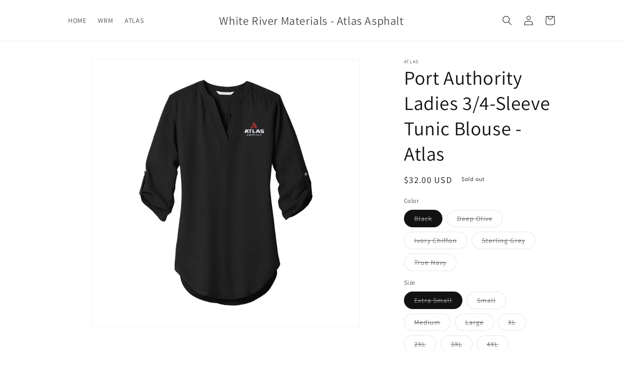

--- FILE ---
content_type: text/html; charset=utf-8
request_url: https://shopwrmatlas.com/products/port-authority-ladies-3-4-sleeve-tunic-blouse
body_size: 25240
content:
<!doctype html>
<html class="no-js" lang="en">
  <head>
    <meta charset="utf-8">
    <meta http-equiv="X-UA-Compatible" content="IE=edge">
    <meta name="viewport" content="width=device-width,initial-scale=1">
    <meta name="theme-color" content="">
    <link rel="canonical" href="https://shopwrmatlas.com/products/port-authority-ladies-3-4-sleeve-tunic-blouse">
    <link rel="preconnect" href="https://cdn.shopify.com" crossorigin><link rel="preconnect" href="https://fonts.shopifycdn.com" crossorigin><title>
      Port Authority Ladies 3/4-Sleeve Tunic Blouse - Atlas
 &ndash; White River Materials - Atlas Asphalt</title>

    
      <meta name="description" content="Port Authority Ladies 3/4-Sleeve Tunic Blouse. Transition seamlessly from professional life to play in this comfortable and flattering tunic blouse. 4.1-ounce, 100% polyester crepe Split V-neck Metal buttons Roll sleeves with button tabs Longer tunic length Gathered back detail">
    

    

<meta property="og:site_name" content="White River Materials - Atlas Asphalt">
<meta property="og:url" content="https://shopwrmatlas.com/products/port-authority-ladies-3-4-sleeve-tunic-blouse">
<meta property="og:title" content="Port Authority Ladies 3/4-Sleeve Tunic Blouse - Atlas">
<meta property="og:type" content="product">
<meta property="og:description" content="Port Authority Ladies 3/4-Sleeve Tunic Blouse. Transition seamlessly from professional life to play in this comfortable and flattering tunic blouse. 4.1-ounce, 100% polyester crepe Split V-neck Metal buttons Roll sleeves with button tabs Longer tunic length Gathered back detail"><meta property="og:image" content="http://shopwrmatlas.com/cdn/shop/files/LW701_Black.png?v=1748813247">
  <meta property="og:image:secure_url" content="https://shopwrmatlas.com/cdn/shop/files/LW701_Black.png?v=1748813247">
  <meta property="og:image:width" content="3900">
  <meta property="og:image:height" content="3900"><meta property="og:price:amount" content="32.00">
  <meta property="og:price:currency" content="USD"><meta name="twitter:card" content="summary_large_image">
<meta name="twitter:title" content="Port Authority Ladies 3/4-Sleeve Tunic Blouse - Atlas">
<meta name="twitter:description" content="Port Authority Ladies 3/4-Sleeve Tunic Blouse. Transition seamlessly from professional life to play in this comfortable and flattering tunic blouse. 4.1-ounce, 100% polyester crepe Split V-neck Metal buttons Roll sleeves with button tabs Longer tunic length Gathered back detail">


    <script src="//shopwrmatlas.com/cdn/shop/t/1/assets/constants.js?v=95358004781563950421683829749" defer="defer"></script>
    <script src="//shopwrmatlas.com/cdn/shop/t/1/assets/pubsub.js?v=2921868252632587581683829759" defer="defer"></script>
    <script src="//shopwrmatlas.com/cdn/shop/t/1/assets/global.js?v=127210358271191040921683829752" defer="defer"></script>
    <script>window.performance && window.performance.mark && window.performance.mark('shopify.content_for_header.start');</script><meta id="shopify-digital-wallet" name="shopify-digital-wallet" content="/75818074392/digital_wallets/dialog">
<link rel="alternate" type="application/json+oembed" href="https://shopwrmatlas.com/products/port-authority-ladies-3-4-sleeve-tunic-blouse.oembed">
<script async="async" src="/checkouts/internal/preloads.js?locale=en-US"></script>
<script id="shopify-features" type="application/json">{"accessToken":"0f1e8a4398bc277477e8479bc0927a0a","betas":["rich-media-storefront-analytics"],"domain":"shopwrmatlas.com","predictiveSearch":true,"shopId":75818074392,"locale":"en"}</script>
<script>var Shopify = Shopify || {};
Shopify.shop = "white-river-materials.myshopify.com";
Shopify.locale = "en";
Shopify.currency = {"active":"USD","rate":"1.0"};
Shopify.country = "US";
Shopify.theme = {"name":"Dawn","id":149439414552,"schema_name":"Dawn","schema_version":"9.0.0","theme_store_id":887,"role":"main"};
Shopify.theme.handle = "null";
Shopify.theme.style = {"id":null,"handle":null};
Shopify.cdnHost = "shopwrmatlas.com/cdn";
Shopify.routes = Shopify.routes || {};
Shopify.routes.root = "/";</script>
<script type="module">!function(o){(o.Shopify=o.Shopify||{}).modules=!0}(window);</script>
<script>!function(o){function n(){var o=[];function n(){o.push(Array.prototype.slice.apply(arguments))}return n.q=o,n}var t=o.Shopify=o.Shopify||{};t.loadFeatures=n(),t.autoloadFeatures=n()}(window);</script>
<script id="shop-js-analytics" type="application/json">{"pageType":"product"}</script>
<script defer="defer" async type="module" src="//shopwrmatlas.com/cdn/shopifycloud/shop-js/modules/v2/client.init-shop-cart-sync_BT-GjEfc.en.esm.js"></script>
<script defer="defer" async type="module" src="//shopwrmatlas.com/cdn/shopifycloud/shop-js/modules/v2/chunk.common_D58fp_Oc.esm.js"></script>
<script defer="defer" async type="module" src="//shopwrmatlas.com/cdn/shopifycloud/shop-js/modules/v2/chunk.modal_xMitdFEc.esm.js"></script>
<script type="module">
  await import("//shopwrmatlas.com/cdn/shopifycloud/shop-js/modules/v2/client.init-shop-cart-sync_BT-GjEfc.en.esm.js");
await import("//shopwrmatlas.com/cdn/shopifycloud/shop-js/modules/v2/chunk.common_D58fp_Oc.esm.js");
await import("//shopwrmatlas.com/cdn/shopifycloud/shop-js/modules/v2/chunk.modal_xMitdFEc.esm.js");

  window.Shopify.SignInWithShop?.initShopCartSync?.({"fedCMEnabled":true,"windoidEnabled":true});

</script>
<script>(function() {
  var isLoaded = false;
  function asyncLoad() {
    if (isLoaded) return;
    isLoaded = true;
    var urls = ["https:\/\/creditsyard.com\/js\/integrations\/script.js?shop=white-river-materials.myshopify.com","https:\/\/account-invite.merchantyard.com\/js\/integrations\/script.js?v=6627\u0026shop=white-river-materials.myshopify.com"];
    for (var i = 0; i < urls.length; i++) {
      var s = document.createElement('script');
      s.type = 'text/javascript';
      s.async = true;
      s.src = urls[i];
      var x = document.getElementsByTagName('script')[0];
      x.parentNode.insertBefore(s, x);
    }
  };
  if(window.attachEvent) {
    window.attachEvent('onload', asyncLoad);
  } else {
    window.addEventListener('load', asyncLoad, false);
  }
})();</script>
<script id="__st">var __st={"a":75818074392,"offset":-21600,"reqid":"56bf3d17-5040-4ba0-b9ef-a31ea6d25463-1769433042","pageurl":"shopwrmatlas.com\/products\/port-authority-ladies-3-4-sleeve-tunic-blouse","u":"dc4b7dbb01ec","p":"product","rtyp":"product","rid":8334141980952};</script>
<script>window.ShopifyPaypalV4VisibilityTracking = true;</script>
<script id="captcha-bootstrap">!function(){'use strict';const t='contact',e='account',n='new_comment',o=[[t,t],['blogs',n],['comments',n],[t,'customer']],c=[[e,'customer_login'],[e,'guest_login'],[e,'recover_customer_password'],[e,'create_customer']],r=t=>t.map((([t,e])=>`form[action*='/${t}']:not([data-nocaptcha='true']) input[name='form_type'][value='${e}']`)).join(','),a=t=>()=>t?[...document.querySelectorAll(t)].map((t=>t.form)):[];function s(){const t=[...o],e=r(t);return a(e)}const i='password',u='form_key',d=['recaptcha-v3-token','g-recaptcha-response','h-captcha-response',i],f=()=>{try{return window.sessionStorage}catch{return}},m='__shopify_v',_=t=>t.elements[u];function p(t,e,n=!1){try{const o=window.sessionStorage,c=JSON.parse(o.getItem(e)),{data:r}=function(t){const{data:e,action:n}=t;return t[m]||n?{data:e,action:n}:{data:t,action:n}}(c);for(const[e,n]of Object.entries(r))t.elements[e]&&(t.elements[e].value=n);n&&o.removeItem(e)}catch(o){console.error('form repopulation failed',{error:o})}}const l='form_type',E='cptcha';function T(t){t.dataset[E]=!0}const w=window,h=w.document,L='Shopify',v='ce_forms',y='captcha';let A=!1;((t,e)=>{const n=(g='f06e6c50-85a8-45c8-87d0-21a2b65856fe',I='https://cdn.shopify.com/shopifycloud/storefront-forms-hcaptcha/ce_storefront_forms_captcha_hcaptcha.v1.5.2.iife.js',D={infoText:'Protected by hCaptcha',privacyText:'Privacy',termsText:'Terms'},(t,e,n)=>{const o=w[L][v],c=o.bindForm;if(c)return c(t,g,e,D).then(n);var r;o.q.push([[t,g,e,D],n]),r=I,A||(h.body.append(Object.assign(h.createElement('script'),{id:'captcha-provider',async:!0,src:r})),A=!0)});var g,I,D;w[L]=w[L]||{},w[L][v]=w[L][v]||{},w[L][v].q=[],w[L][y]=w[L][y]||{},w[L][y].protect=function(t,e){n(t,void 0,e),T(t)},Object.freeze(w[L][y]),function(t,e,n,w,h,L){const[v,y,A,g]=function(t,e,n){const i=e?o:[],u=t?c:[],d=[...i,...u],f=r(d),m=r(i),_=r(d.filter((([t,e])=>n.includes(e))));return[a(f),a(m),a(_),s()]}(w,h,L),I=t=>{const e=t.target;return e instanceof HTMLFormElement?e:e&&e.form},D=t=>v().includes(t);t.addEventListener('submit',(t=>{const e=I(t);if(!e)return;const n=D(e)&&!e.dataset.hcaptchaBound&&!e.dataset.recaptchaBound,o=_(e),c=g().includes(e)&&(!o||!o.value);(n||c)&&t.preventDefault(),c&&!n&&(function(t){try{if(!f())return;!function(t){const e=f();if(!e)return;const n=_(t);if(!n)return;const o=n.value;o&&e.removeItem(o)}(t);const e=Array.from(Array(32),(()=>Math.random().toString(36)[2])).join('');!function(t,e){_(t)||t.append(Object.assign(document.createElement('input'),{type:'hidden',name:u})),t.elements[u].value=e}(t,e),function(t,e){const n=f();if(!n)return;const o=[...t.querySelectorAll(`input[type='${i}']`)].map((({name:t})=>t)),c=[...d,...o],r={};for(const[a,s]of new FormData(t).entries())c.includes(a)||(r[a]=s);n.setItem(e,JSON.stringify({[m]:1,action:t.action,data:r}))}(t,e)}catch(e){console.error('failed to persist form',e)}}(e),e.submit())}));const S=(t,e)=>{t&&!t.dataset[E]&&(n(t,e.some((e=>e===t))),T(t))};for(const o of['focusin','change'])t.addEventListener(o,(t=>{const e=I(t);D(e)&&S(e,y())}));const B=e.get('form_key'),M=e.get(l),P=B&&M;t.addEventListener('DOMContentLoaded',(()=>{const t=y();if(P)for(const e of t)e.elements[l].value===M&&p(e,B);[...new Set([...A(),...v().filter((t=>'true'===t.dataset.shopifyCaptcha))])].forEach((e=>S(e,t)))}))}(h,new URLSearchParams(w.location.search),n,t,e,['guest_login'])})(!0,!0)}();</script>
<script integrity="sha256-4kQ18oKyAcykRKYeNunJcIwy7WH5gtpwJnB7kiuLZ1E=" data-source-attribution="shopify.loadfeatures" defer="defer" src="//shopwrmatlas.com/cdn/shopifycloud/storefront/assets/storefront/load_feature-a0a9edcb.js" crossorigin="anonymous"></script>
<script data-source-attribution="shopify.dynamic_checkout.dynamic.init">var Shopify=Shopify||{};Shopify.PaymentButton=Shopify.PaymentButton||{isStorefrontPortableWallets:!0,init:function(){window.Shopify.PaymentButton.init=function(){};var t=document.createElement("script");t.src="https://shopwrmatlas.com/cdn/shopifycloud/portable-wallets/latest/portable-wallets.en.js",t.type="module",document.head.appendChild(t)}};
</script>
<script data-source-attribution="shopify.dynamic_checkout.buyer_consent">
  function portableWalletsHideBuyerConsent(e){var t=document.getElementById("shopify-buyer-consent"),n=document.getElementById("shopify-subscription-policy-button");t&&n&&(t.classList.add("hidden"),t.setAttribute("aria-hidden","true"),n.removeEventListener("click",e))}function portableWalletsShowBuyerConsent(e){var t=document.getElementById("shopify-buyer-consent"),n=document.getElementById("shopify-subscription-policy-button");t&&n&&(t.classList.remove("hidden"),t.removeAttribute("aria-hidden"),n.addEventListener("click",e))}window.Shopify?.PaymentButton&&(window.Shopify.PaymentButton.hideBuyerConsent=portableWalletsHideBuyerConsent,window.Shopify.PaymentButton.showBuyerConsent=portableWalletsShowBuyerConsent);
</script>
<script>
  function portableWalletsCleanup(e){e&&e.src&&console.error("Failed to load portable wallets script "+e.src);var t=document.querySelectorAll("shopify-accelerated-checkout .shopify-payment-button__skeleton, shopify-accelerated-checkout-cart .wallet-cart-button__skeleton"),e=document.getElementById("shopify-buyer-consent");for(let e=0;e<t.length;e++)t[e].remove();e&&e.remove()}function portableWalletsNotLoadedAsModule(e){e instanceof ErrorEvent&&"string"==typeof e.message&&e.message.includes("import.meta")&&"string"==typeof e.filename&&e.filename.includes("portable-wallets")&&(window.removeEventListener("error",portableWalletsNotLoadedAsModule),window.Shopify.PaymentButton.failedToLoad=e,"loading"===document.readyState?document.addEventListener("DOMContentLoaded",window.Shopify.PaymentButton.init):window.Shopify.PaymentButton.init())}window.addEventListener("error",portableWalletsNotLoadedAsModule);
</script>

<script type="module" src="https://shopwrmatlas.com/cdn/shopifycloud/portable-wallets/latest/portable-wallets.en.js" onError="portableWalletsCleanup(this)" crossorigin="anonymous"></script>
<script nomodule>
  document.addEventListener("DOMContentLoaded", portableWalletsCleanup);
</script>

<link id="shopify-accelerated-checkout-styles" rel="stylesheet" media="screen" href="https://shopwrmatlas.com/cdn/shopifycloud/portable-wallets/latest/accelerated-checkout-backwards-compat.css" crossorigin="anonymous">
<style id="shopify-accelerated-checkout-cart">
        #shopify-buyer-consent {
  margin-top: 1em;
  display: inline-block;
  width: 100%;
}

#shopify-buyer-consent.hidden {
  display: none;
}

#shopify-subscription-policy-button {
  background: none;
  border: none;
  padding: 0;
  text-decoration: underline;
  font-size: inherit;
  cursor: pointer;
}

#shopify-subscription-policy-button::before {
  box-shadow: none;
}

      </style>
<script id="sections-script" data-sections="header" defer="defer" src="//shopwrmatlas.com/cdn/shop/t/1/compiled_assets/scripts.js?v=720"></script>
<script>window.performance && window.performance.mark && window.performance.mark('shopify.content_for_header.end');</script>


    <style data-shopify>
      @font-face {
  font-family: Assistant;
  font-weight: 400;
  font-style: normal;
  font-display: swap;
  src: url("//shopwrmatlas.com/cdn/fonts/assistant/assistant_n4.9120912a469cad1cc292572851508ca49d12e768.woff2") format("woff2"),
       url("//shopwrmatlas.com/cdn/fonts/assistant/assistant_n4.6e9875ce64e0fefcd3f4446b7ec9036b3ddd2985.woff") format("woff");
}

      @font-face {
  font-family: Assistant;
  font-weight: 700;
  font-style: normal;
  font-display: swap;
  src: url("//shopwrmatlas.com/cdn/fonts/assistant/assistant_n7.bf44452348ec8b8efa3aa3068825305886b1c83c.woff2") format("woff2"),
       url("//shopwrmatlas.com/cdn/fonts/assistant/assistant_n7.0c887fee83f6b3bda822f1150b912c72da0f7b64.woff") format("woff");
}

      
      
      @font-face {
  font-family: Assistant;
  font-weight: 400;
  font-style: normal;
  font-display: swap;
  src: url("//shopwrmatlas.com/cdn/fonts/assistant/assistant_n4.9120912a469cad1cc292572851508ca49d12e768.woff2") format("woff2"),
       url("//shopwrmatlas.com/cdn/fonts/assistant/assistant_n4.6e9875ce64e0fefcd3f4446b7ec9036b3ddd2985.woff") format("woff");
}


      :root {
        --font-body-family: Assistant, sans-serif;
        --font-body-style: normal;
        --font-body-weight: 400;
        --font-body-weight-bold: 700;

        --font-heading-family: Assistant, sans-serif;
        --font-heading-style: normal;
        --font-heading-weight: 400;

        --font-body-scale: 1.0;
        --font-heading-scale: 1.0;

        --color-base-text: 18, 18, 18;
        --color-shadow: 18, 18, 18;
        --color-base-background-1: 255, 255, 255;
        --color-base-background-2: 255, 255, 255;
        --color-base-solid-button-labels: 18, 18, 18;
        --color-base-outline-button-labels: 18, 18, 18;
        --color-base-accent-1: 255, 255, 255;
        --color-base-accent-2: 255, 255, 255;
        --payment-terms-background-color: #ffffff;

        --gradient-base-background-1: #ffffff;
        --gradient-base-background-2: #ffffff;
        --gradient-base-accent-1: #ffffff;
        --gradient-base-accent-2: #ffffff;

        --media-padding: px;
        --media-border-opacity: 0.05;
        --media-border-width: 1px;
        --media-radius: 0px;
        --media-shadow-opacity: 0.0;
        --media-shadow-horizontal-offset: 0px;
        --media-shadow-vertical-offset: 4px;
        --media-shadow-blur-radius: 5px;
        --media-shadow-visible: 0;

        --page-width: 110rem;
        --page-width-margin: 0rem;

        --product-card-image-padding: 0.0rem;
        --product-card-corner-radius: 0.0rem;
        --product-card-text-alignment: left;
        --product-card-border-width: 0.0rem;
        --product-card-border-opacity: 0.1;
        --product-card-shadow-opacity: 0.0;
        --product-card-shadow-visible: 0;
        --product-card-shadow-horizontal-offset: 0.0rem;
        --product-card-shadow-vertical-offset: 0.4rem;
        --product-card-shadow-blur-radius: 0.5rem;

        --collection-card-image-padding: 0.0rem;
        --collection-card-corner-radius: 0.0rem;
        --collection-card-text-alignment: left;
        --collection-card-border-width: 0.0rem;
        --collection-card-border-opacity: 0.1;
        --collection-card-shadow-opacity: 0.0;
        --collection-card-shadow-visible: 0;
        --collection-card-shadow-horizontal-offset: 0.0rem;
        --collection-card-shadow-vertical-offset: 0.4rem;
        --collection-card-shadow-blur-radius: 0.5rem;

        --blog-card-image-padding: 0.0rem;
        --blog-card-corner-radius: 0.0rem;
        --blog-card-text-alignment: left;
        --blog-card-border-width: 0.0rem;
        --blog-card-border-opacity: 0.1;
        --blog-card-shadow-opacity: 0.0;
        --blog-card-shadow-visible: 0;
        --blog-card-shadow-horizontal-offset: 0.0rem;
        --blog-card-shadow-vertical-offset: 0.4rem;
        --blog-card-shadow-blur-radius: 0.5rem;

        --badge-corner-radius: 4.0rem;

        --popup-border-width: 1px;
        --popup-border-opacity: 0.1;
        --popup-corner-radius: 0px;
        --popup-shadow-opacity: 0.0;
        --popup-shadow-horizontal-offset: 0px;
        --popup-shadow-vertical-offset: 4px;
        --popup-shadow-blur-radius: 5px;

        --drawer-border-width: 1px;
        --drawer-border-opacity: 0.1;
        --drawer-shadow-opacity: 0.0;
        --drawer-shadow-horizontal-offset: 0px;
        --drawer-shadow-vertical-offset: 4px;
        --drawer-shadow-blur-radius: 5px;

        --spacing-sections-desktop: 0px;
        --spacing-sections-mobile: 0px;

        --grid-desktop-vertical-spacing: 8px;
        --grid-desktop-horizontal-spacing: 4px;
        --grid-mobile-vertical-spacing: 4px;
        --grid-mobile-horizontal-spacing: 2px;

        --text-boxes-border-opacity: 0.1;
        --text-boxes-border-width: 0px;
        --text-boxes-radius: 0px;
        --text-boxes-shadow-opacity: 0.0;
        --text-boxes-shadow-visible: 0;
        --text-boxes-shadow-horizontal-offset: 0px;
        --text-boxes-shadow-vertical-offset: 4px;
        --text-boxes-shadow-blur-radius: 5px;

        --buttons-radius: 0px;
        --buttons-radius-outset: 0px;
        --buttons-border-width: 1px;
        --buttons-border-opacity: 1.0;
        --buttons-shadow-opacity: 0.0;
        --buttons-shadow-visible: 0;
        --buttons-shadow-horizontal-offset: 0px;
        --buttons-shadow-vertical-offset: 4px;
        --buttons-shadow-blur-radius: 5px;
        --buttons-border-offset: 0px;

        --inputs-radius: 0px;
        --inputs-border-width: 1px;
        --inputs-border-opacity: 0.55;
        --inputs-shadow-opacity: 0.0;
        --inputs-shadow-horizontal-offset: 0px;
        --inputs-margin-offset: 0px;
        --inputs-shadow-vertical-offset: 4px;
        --inputs-shadow-blur-radius: 5px;
        --inputs-radius-outset: 0px;

        --variant-pills-radius: 40px;
        --variant-pills-border-width: 1px;
        --variant-pills-border-opacity: 0.55;
        --variant-pills-shadow-opacity: 0.0;
        --variant-pills-shadow-horizontal-offset: 0px;
        --variant-pills-shadow-vertical-offset: 4px;
        --variant-pills-shadow-blur-radius: 5px;
      }

      *,
      *::before,
      *::after {
        box-sizing: inherit;
      }

      html {
        box-sizing: border-box;
        font-size: calc(var(--font-body-scale) * 62.5%);
        height: 100%;
      }

      body {
        display: grid;
        grid-template-rows: auto auto 1fr auto;
        grid-template-columns: 100%;
        min-height: 100%;
        margin: 0;
        font-size: 1.5rem;
        letter-spacing: 0.06rem;
        line-height: calc(1 + 0.8 / var(--font-body-scale));
        font-family: var(--font-body-family);
        font-style: var(--font-body-style);
        font-weight: var(--font-body-weight);
      }

      @media screen and (min-width: 750px) {
        body {
          font-size: 1.6rem;
        }
      }
    </style>

    <link href="//shopwrmatlas.com/cdn/shop/t/1/assets/base.css?v=140624990073879848751683829729" rel="stylesheet" type="text/css" media="all" />
<link rel="preload" as="font" href="//shopwrmatlas.com/cdn/fonts/assistant/assistant_n4.9120912a469cad1cc292572851508ca49d12e768.woff2" type="font/woff2" crossorigin><link rel="preload" as="font" href="//shopwrmatlas.com/cdn/fonts/assistant/assistant_n4.9120912a469cad1cc292572851508ca49d12e768.woff2" type="font/woff2" crossorigin><link rel="stylesheet" href="//shopwrmatlas.com/cdn/shop/t/1/assets/component-predictive-search.css?v=85913294783299393391683829745" media="print" onload="this.media='all'"><script>document.documentElement.className = document.documentElement.className.replace('no-js', 'js');
    if (Shopify.designMode) {
      document.documentElement.classList.add('shopify-design-mode');
    }
    </script>
  
<script>
	window.StoreCreditInit = {
		shop: 'white-river-materials.myshopify.com',
		cashback_widget_status: 0
	}
</script>




<link href="https://monorail-edge.shopifysvc.com" rel="dns-prefetch">
<script>(function(){if ("sendBeacon" in navigator && "performance" in window) {try {var session_token_from_headers = performance.getEntriesByType('navigation')[0].serverTiming.find(x => x.name == '_s').description;} catch {var session_token_from_headers = undefined;}var session_cookie_matches = document.cookie.match(/_shopify_s=([^;]*)/);var session_token_from_cookie = session_cookie_matches && session_cookie_matches.length === 2 ? session_cookie_matches[1] : "";var session_token = session_token_from_headers || session_token_from_cookie || "";function handle_abandonment_event(e) {var entries = performance.getEntries().filter(function(entry) {return /monorail-edge.shopifysvc.com/.test(entry.name);});if (!window.abandonment_tracked && entries.length === 0) {window.abandonment_tracked = true;var currentMs = Date.now();var navigation_start = performance.timing.navigationStart;var payload = {shop_id: 75818074392,url: window.location.href,navigation_start,duration: currentMs - navigation_start,session_token,page_type: "product"};window.navigator.sendBeacon("https://monorail-edge.shopifysvc.com/v1/produce", JSON.stringify({schema_id: "online_store_buyer_site_abandonment/1.1",payload: payload,metadata: {event_created_at_ms: currentMs,event_sent_at_ms: currentMs}}));}}window.addEventListener('pagehide', handle_abandonment_event);}}());</script>
<script id="web-pixels-manager-setup">(function e(e,d,r,n,o){if(void 0===o&&(o={}),!Boolean(null===(a=null===(i=window.Shopify)||void 0===i?void 0:i.analytics)||void 0===a?void 0:a.replayQueue)){var i,a;window.Shopify=window.Shopify||{};var t=window.Shopify;t.analytics=t.analytics||{};var s=t.analytics;s.replayQueue=[],s.publish=function(e,d,r){return s.replayQueue.push([e,d,r]),!0};try{self.performance.mark("wpm:start")}catch(e){}var l=function(){var e={modern:/Edge?\/(1{2}[4-9]|1[2-9]\d|[2-9]\d{2}|\d{4,})\.\d+(\.\d+|)|Firefox\/(1{2}[4-9]|1[2-9]\d|[2-9]\d{2}|\d{4,})\.\d+(\.\d+|)|Chrom(ium|e)\/(9{2}|\d{3,})\.\d+(\.\d+|)|(Maci|X1{2}).+ Version\/(15\.\d+|(1[6-9]|[2-9]\d|\d{3,})\.\d+)([,.]\d+|)( \(\w+\)|)( Mobile\/\w+|) Safari\/|Chrome.+OPR\/(9{2}|\d{3,})\.\d+\.\d+|(CPU[ +]OS|iPhone[ +]OS|CPU[ +]iPhone|CPU IPhone OS|CPU iPad OS)[ +]+(15[._]\d+|(1[6-9]|[2-9]\d|\d{3,})[._]\d+)([._]\d+|)|Android:?[ /-](13[3-9]|1[4-9]\d|[2-9]\d{2}|\d{4,})(\.\d+|)(\.\d+|)|Android.+Firefox\/(13[5-9]|1[4-9]\d|[2-9]\d{2}|\d{4,})\.\d+(\.\d+|)|Android.+Chrom(ium|e)\/(13[3-9]|1[4-9]\d|[2-9]\d{2}|\d{4,})\.\d+(\.\d+|)|SamsungBrowser\/([2-9]\d|\d{3,})\.\d+/,legacy:/Edge?\/(1[6-9]|[2-9]\d|\d{3,})\.\d+(\.\d+|)|Firefox\/(5[4-9]|[6-9]\d|\d{3,})\.\d+(\.\d+|)|Chrom(ium|e)\/(5[1-9]|[6-9]\d|\d{3,})\.\d+(\.\d+|)([\d.]+$|.*Safari\/(?![\d.]+ Edge\/[\d.]+$))|(Maci|X1{2}).+ Version\/(10\.\d+|(1[1-9]|[2-9]\d|\d{3,})\.\d+)([,.]\d+|)( \(\w+\)|)( Mobile\/\w+|) Safari\/|Chrome.+OPR\/(3[89]|[4-9]\d|\d{3,})\.\d+\.\d+|(CPU[ +]OS|iPhone[ +]OS|CPU[ +]iPhone|CPU IPhone OS|CPU iPad OS)[ +]+(10[._]\d+|(1[1-9]|[2-9]\d|\d{3,})[._]\d+)([._]\d+|)|Android:?[ /-](13[3-9]|1[4-9]\d|[2-9]\d{2}|\d{4,})(\.\d+|)(\.\d+|)|Mobile Safari.+OPR\/([89]\d|\d{3,})\.\d+\.\d+|Android.+Firefox\/(13[5-9]|1[4-9]\d|[2-9]\d{2}|\d{4,})\.\d+(\.\d+|)|Android.+Chrom(ium|e)\/(13[3-9]|1[4-9]\d|[2-9]\d{2}|\d{4,})\.\d+(\.\d+|)|Android.+(UC? ?Browser|UCWEB|U3)[ /]?(15\.([5-9]|\d{2,})|(1[6-9]|[2-9]\d|\d{3,})\.\d+)\.\d+|SamsungBrowser\/(5\.\d+|([6-9]|\d{2,})\.\d+)|Android.+MQ{2}Browser\/(14(\.(9|\d{2,})|)|(1[5-9]|[2-9]\d|\d{3,})(\.\d+|))(\.\d+|)|K[Aa][Ii]OS\/(3\.\d+|([4-9]|\d{2,})\.\d+)(\.\d+|)/},d=e.modern,r=e.legacy,n=navigator.userAgent;return n.match(d)?"modern":n.match(r)?"legacy":"unknown"}(),u="modern"===l?"modern":"legacy",c=(null!=n?n:{modern:"",legacy:""})[u],f=function(e){return[e.baseUrl,"/wpm","/b",e.hashVersion,"modern"===e.buildTarget?"m":"l",".js"].join("")}({baseUrl:d,hashVersion:r,buildTarget:u}),m=function(e){var d=e.version,r=e.bundleTarget,n=e.surface,o=e.pageUrl,i=e.monorailEndpoint;return{emit:function(e){var a=e.status,t=e.errorMsg,s=(new Date).getTime(),l=JSON.stringify({metadata:{event_sent_at_ms:s},events:[{schema_id:"web_pixels_manager_load/3.1",payload:{version:d,bundle_target:r,page_url:o,status:a,surface:n,error_msg:t},metadata:{event_created_at_ms:s}}]});if(!i)return console&&console.warn&&console.warn("[Web Pixels Manager] No Monorail endpoint provided, skipping logging."),!1;try{return self.navigator.sendBeacon.bind(self.navigator)(i,l)}catch(e){}var u=new XMLHttpRequest;try{return u.open("POST",i,!0),u.setRequestHeader("Content-Type","text/plain"),u.send(l),!0}catch(e){return console&&console.warn&&console.warn("[Web Pixels Manager] Got an unhandled error while logging to Monorail."),!1}}}}({version:r,bundleTarget:l,surface:e.surface,pageUrl:self.location.href,monorailEndpoint:e.monorailEndpoint});try{o.browserTarget=l,function(e){var d=e.src,r=e.async,n=void 0===r||r,o=e.onload,i=e.onerror,a=e.sri,t=e.scriptDataAttributes,s=void 0===t?{}:t,l=document.createElement("script"),u=document.querySelector("head"),c=document.querySelector("body");if(l.async=n,l.src=d,a&&(l.integrity=a,l.crossOrigin="anonymous"),s)for(var f in s)if(Object.prototype.hasOwnProperty.call(s,f))try{l.dataset[f]=s[f]}catch(e){}if(o&&l.addEventListener("load",o),i&&l.addEventListener("error",i),u)u.appendChild(l);else{if(!c)throw new Error("Did not find a head or body element to append the script");c.appendChild(l)}}({src:f,async:!0,onload:function(){if(!function(){var e,d;return Boolean(null===(d=null===(e=window.Shopify)||void 0===e?void 0:e.analytics)||void 0===d?void 0:d.initialized)}()){var d=window.webPixelsManager.init(e)||void 0;if(d){var r=window.Shopify.analytics;r.replayQueue.forEach((function(e){var r=e[0],n=e[1],o=e[2];d.publishCustomEvent(r,n,o)})),r.replayQueue=[],r.publish=d.publishCustomEvent,r.visitor=d.visitor,r.initialized=!0}}},onerror:function(){return m.emit({status:"failed",errorMsg:"".concat(f," has failed to load")})},sri:function(e){var d=/^sha384-[A-Za-z0-9+/=]+$/;return"string"==typeof e&&d.test(e)}(c)?c:"",scriptDataAttributes:o}),m.emit({status:"loading"})}catch(e){m.emit({status:"failed",errorMsg:(null==e?void 0:e.message)||"Unknown error"})}}})({shopId: 75818074392,storefrontBaseUrl: "https://shopwrmatlas.com",extensionsBaseUrl: "https://extensions.shopifycdn.com/cdn/shopifycloud/web-pixels-manager",monorailEndpoint: "https://monorail-edge.shopifysvc.com/unstable/produce_batch",surface: "storefront-renderer",enabledBetaFlags: ["2dca8a86"],webPixelsConfigList: [{"id":"shopify-app-pixel","configuration":"{}","eventPayloadVersion":"v1","runtimeContext":"STRICT","scriptVersion":"0450","apiClientId":"shopify-pixel","type":"APP","privacyPurposes":["ANALYTICS","MARKETING"]},{"id":"shopify-custom-pixel","eventPayloadVersion":"v1","runtimeContext":"LAX","scriptVersion":"0450","apiClientId":"shopify-pixel","type":"CUSTOM","privacyPurposes":["ANALYTICS","MARKETING"]}],isMerchantRequest: false,initData: {"shop":{"name":"White River Materials - Atlas Asphalt","paymentSettings":{"currencyCode":"USD"},"myshopifyDomain":"white-river-materials.myshopify.com","countryCode":"US","storefrontUrl":"https:\/\/shopwrmatlas.com"},"customer":null,"cart":null,"checkout":null,"productVariants":[{"price":{"amount":32.0,"currencyCode":"USD"},"product":{"title":"Port Authority Ladies 3\/4-Sleeve Tunic Blouse - Atlas","vendor":"Atlas","id":"8334141980952","untranslatedTitle":"Port Authority Ladies 3\/4-Sleeve Tunic Blouse - Atlas","url":"\/products\/port-authority-ladies-3-4-sleeve-tunic-blouse","type":"Apparel"},"id":"45321701753112","image":{"src":"\/\/shopwrmatlas.com\/cdn\/shop\/files\/LW701_Black.png?v=1748813247"},"sku":"LW701","title":"Black \/ Extra Small","untranslatedTitle":"Black \/ Extra Small"},{"price":{"amount":32.0,"currencyCode":"USD"},"product":{"title":"Port Authority Ladies 3\/4-Sleeve Tunic Blouse - Atlas","vendor":"Atlas","id":"8334141980952","untranslatedTitle":"Port Authority Ladies 3\/4-Sleeve Tunic Blouse - Atlas","url":"\/products\/port-authority-ladies-3-4-sleeve-tunic-blouse","type":"Apparel"},"id":"45321701785880","image":{"src":"\/\/shopwrmatlas.com\/cdn\/shop\/files\/LW701_Black.png?v=1748813247"},"sku":"LW701","title":"Black \/ Small","untranslatedTitle":"Black \/ Small"},{"price":{"amount":32.0,"currencyCode":"USD"},"product":{"title":"Port Authority Ladies 3\/4-Sleeve Tunic Blouse - Atlas","vendor":"Atlas","id":"8334141980952","untranslatedTitle":"Port Authority Ladies 3\/4-Sleeve Tunic Blouse - Atlas","url":"\/products\/port-authority-ladies-3-4-sleeve-tunic-blouse","type":"Apparel"},"id":"45321701818648","image":{"src":"\/\/shopwrmatlas.com\/cdn\/shop\/files\/LW701_Black.png?v=1748813247"},"sku":"LW701","title":"Black \/ Medium","untranslatedTitle":"Black \/ Medium"},{"price":{"amount":32.0,"currencyCode":"USD"},"product":{"title":"Port Authority Ladies 3\/4-Sleeve Tunic Blouse - Atlas","vendor":"Atlas","id":"8334141980952","untranslatedTitle":"Port Authority Ladies 3\/4-Sleeve Tunic Blouse - Atlas","url":"\/products\/port-authority-ladies-3-4-sleeve-tunic-blouse","type":"Apparel"},"id":"45321701851416","image":{"src":"\/\/shopwrmatlas.com\/cdn\/shop\/files\/LW701_Black.png?v=1748813247"},"sku":"LW701","title":"Black \/ Large","untranslatedTitle":"Black \/ Large"},{"price":{"amount":32.0,"currencyCode":"USD"},"product":{"title":"Port Authority Ladies 3\/4-Sleeve Tunic Blouse - Atlas","vendor":"Atlas","id":"8334141980952","untranslatedTitle":"Port Authority Ladies 3\/4-Sleeve Tunic Blouse - Atlas","url":"\/products\/port-authority-ladies-3-4-sleeve-tunic-blouse","type":"Apparel"},"id":"45321701884184","image":{"src":"\/\/shopwrmatlas.com\/cdn\/shop\/files\/LW701_Black.png?v=1748813247"},"sku":"LW701","title":"Black \/ XL","untranslatedTitle":"Black \/ XL"},{"price":{"amount":36.0,"currencyCode":"USD"},"product":{"title":"Port Authority Ladies 3\/4-Sleeve Tunic Blouse - Atlas","vendor":"Atlas","id":"8334141980952","untranslatedTitle":"Port Authority Ladies 3\/4-Sleeve Tunic Blouse - Atlas","url":"\/products\/port-authority-ladies-3-4-sleeve-tunic-blouse","type":"Apparel"},"id":"45321701916952","image":{"src":"\/\/shopwrmatlas.com\/cdn\/shop\/files\/LW701_Black.png?v=1748813247"},"sku":"LW701","title":"Black \/ 2XL","untranslatedTitle":"Black \/ 2XL"},{"price":{"amount":36.0,"currencyCode":"USD"},"product":{"title":"Port Authority Ladies 3\/4-Sleeve Tunic Blouse - Atlas","vendor":"Atlas","id":"8334141980952","untranslatedTitle":"Port Authority Ladies 3\/4-Sleeve Tunic Blouse - Atlas","url":"\/products\/port-authority-ladies-3-4-sleeve-tunic-blouse","type":"Apparel"},"id":"45321701949720","image":{"src":"\/\/shopwrmatlas.com\/cdn\/shop\/files\/LW701_Black.png?v=1748813247"},"sku":"LW701","title":"Black \/ 3XL","untranslatedTitle":"Black \/ 3XL"},{"price":{"amount":36.0,"currencyCode":"USD"},"product":{"title":"Port Authority Ladies 3\/4-Sleeve Tunic Blouse - Atlas","vendor":"Atlas","id":"8334141980952","untranslatedTitle":"Port Authority Ladies 3\/4-Sleeve Tunic Blouse - Atlas","url":"\/products\/port-authority-ladies-3-4-sleeve-tunic-blouse","type":"Apparel"},"id":"45321701982488","image":{"src":"\/\/shopwrmatlas.com\/cdn\/shop\/files\/LW701_Black.png?v=1748813247"},"sku":"LW701","title":"Black \/ 4XL","untranslatedTitle":"Black \/ 4XL"},{"price":{"amount":32.0,"currencyCode":"USD"},"product":{"title":"Port Authority Ladies 3\/4-Sleeve Tunic Blouse - Atlas","vendor":"Atlas","id":"8334141980952","untranslatedTitle":"Port Authority Ladies 3\/4-Sleeve Tunic Blouse - Atlas","url":"\/products\/port-authority-ladies-3-4-sleeve-tunic-blouse","type":"Apparel"},"id":"45321702015256","image":{"src":"\/\/shopwrmatlas.com\/cdn\/shop\/files\/LW701_DeepOlive.png?v=1748813247"},"sku":"LW701","title":"Deep Olive \/ Extra Small","untranslatedTitle":"Deep Olive \/ Extra Small"},{"price":{"amount":32.0,"currencyCode":"USD"},"product":{"title":"Port Authority Ladies 3\/4-Sleeve Tunic Blouse - Atlas","vendor":"Atlas","id":"8334141980952","untranslatedTitle":"Port Authority Ladies 3\/4-Sleeve Tunic Blouse - Atlas","url":"\/products\/port-authority-ladies-3-4-sleeve-tunic-blouse","type":"Apparel"},"id":"45321702048024","image":{"src":"\/\/shopwrmatlas.com\/cdn\/shop\/files\/LW701_DeepOlive.png?v=1748813247"},"sku":"LW701","title":"Deep Olive \/ Small","untranslatedTitle":"Deep Olive \/ Small"},{"price":{"amount":32.0,"currencyCode":"USD"},"product":{"title":"Port Authority Ladies 3\/4-Sleeve Tunic Blouse - Atlas","vendor":"Atlas","id":"8334141980952","untranslatedTitle":"Port Authority Ladies 3\/4-Sleeve Tunic Blouse - Atlas","url":"\/products\/port-authority-ladies-3-4-sleeve-tunic-blouse","type":"Apparel"},"id":"45321702080792","image":{"src":"\/\/shopwrmatlas.com\/cdn\/shop\/files\/LW701_DeepOlive.png?v=1748813247"},"sku":"LW701","title":"Deep Olive \/ Medium","untranslatedTitle":"Deep Olive \/ Medium"},{"price":{"amount":32.0,"currencyCode":"USD"},"product":{"title":"Port Authority Ladies 3\/4-Sleeve Tunic Blouse - Atlas","vendor":"Atlas","id":"8334141980952","untranslatedTitle":"Port Authority Ladies 3\/4-Sleeve Tunic Blouse - Atlas","url":"\/products\/port-authority-ladies-3-4-sleeve-tunic-blouse","type":"Apparel"},"id":"45321702113560","image":{"src":"\/\/shopwrmatlas.com\/cdn\/shop\/files\/LW701_DeepOlive.png?v=1748813247"},"sku":"LW701","title":"Deep Olive \/ Large","untranslatedTitle":"Deep Olive \/ Large"},{"price":{"amount":32.0,"currencyCode":"USD"},"product":{"title":"Port Authority Ladies 3\/4-Sleeve Tunic Blouse - Atlas","vendor":"Atlas","id":"8334141980952","untranslatedTitle":"Port Authority Ladies 3\/4-Sleeve Tunic Blouse - Atlas","url":"\/products\/port-authority-ladies-3-4-sleeve-tunic-blouse","type":"Apparel"},"id":"45321702146328","image":{"src":"\/\/shopwrmatlas.com\/cdn\/shop\/files\/LW701_DeepOlive.png?v=1748813247"},"sku":"LW701","title":"Deep Olive \/ XL","untranslatedTitle":"Deep Olive \/ XL"},{"price":{"amount":36.0,"currencyCode":"USD"},"product":{"title":"Port Authority Ladies 3\/4-Sleeve Tunic Blouse - Atlas","vendor":"Atlas","id":"8334141980952","untranslatedTitle":"Port Authority Ladies 3\/4-Sleeve Tunic Blouse - Atlas","url":"\/products\/port-authority-ladies-3-4-sleeve-tunic-blouse","type":"Apparel"},"id":"45321702179096","image":{"src":"\/\/shopwrmatlas.com\/cdn\/shop\/files\/LW701_DeepOlive.png?v=1748813247"},"sku":"LW701","title":"Deep Olive \/ 2XL","untranslatedTitle":"Deep Olive \/ 2XL"},{"price":{"amount":36.0,"currencyCode":"USD"},"product":{"title":"Port Authority Ladies 3\/4-Sleeve Tunic Blouse - Atlas","vendor":"Atlas","id":"8334141980952","untranslatedTitle":"Port Authority Ladies 3\/4-Sleeve Tunic Blouse - Atlas","url":"\/products\/port-authority-ladies-3-4-sleeve-tunic-blouse","type":"Apparel"},"id":"45321702211864","image":{"src":"\/\/shopwrmatlas.com\/cdn\/shop\/files\/LW701_DeepOlive.png?v=1748813247"},"sku":"LW701","title":"Deep Olive \/ 3XL","untranslatedTitle":"Deep Olive \/ 3XL"},{"price":{"amount":36.0,"currencyCode":"USD"},"product":{"title":"Port Authority Ladies 3\/4-Sleeve Tunic Blouse - Atlas","vendor":"Atlas","id":"8334141980952","untranslatedTitle":"Port Authority Ladies 3\/4-Sleeve Tunic Blouse - Atlas","url":"\/products\/port-authority-ladies-3-4-sleeve-tunic-blouse","type":"Apparel"},"id":"45321702244632","image":{"src":"\/\/shopwrmatlas.com\/cdn\/shop\/files\/LW701_DeepOlive.png?v=1748813247"},"sku":"LW701","title":"Deep Olive \/ 4XL","untranslatedTitle":"Deep Olive \/ 4XL"},{"price":{"amount":32.0,"currencyCode":"USD"},"product":{"title":"Port Authority Ladies 3\/4-Sleeve Tunic Blouse - Atlas","vendor":"Atlas","id":"8334141980952","untranslatedTitle":"Port Authority Ladies 3\/4-Sleeve Tunic Blouse - Atlas","url":"\/products\/port-authority-ladies-3-4-sleeve-tunic-blouse","type":"Apparel"},"id":"45321702277400","image":{"src":"\/\/shopwrmatlas.com\/cdn\/shop\/files\/LW701_IvoryChiffon.png?v=1748813247"},"sku":"LW701","title":"Ivory Chiffon \/ Extra Small","untranslatedTitle":"Ivory Chiffon \/ Extra Small"},{"price":{"amount":32.0,"currencyCode":"USD"},"product":{"title":"Port Authority Ladies 3\/4-Sleeve Tunic Blouse - Atlas","vendor":"Atlas","id":"8334141980952","untranslatedTitle":"Port Authority Ladies 3\/4-Sleeve Tunic Blouse - Atlas","url":"\/products\/port-authority-ladies-3-4-sleeve-tunic-blouse","type":"Apparel"},"id":"45321702310168","image":{"src":"\/\/shopwrmatlas.com\/cdn\/shop\/files\/LW701_IvoryChiffon.png?v=1748813247"},"sku":"LW701","title":"Ivory Chiffon \/ Small","untranslatedTitle":"Ivory Chiffon \/ Small"},{"price":{"amount":32.0,"currencyCode":"USD"},"product":{"title":"Port Authority Ladies 3\/4-Sleeve Tunic Blouse - Atlas","vendor":"Atlas","id":"8334141980952","untranslatedTitle":"Port Authority Ladies 3\/4-Sleeve Tunic Blouse - Atlas","url":"\/products\/port-authority-ladies-3-4-sleeve-tunic-blouse","type":"Apparel"},"id":"45321702342936","image":{"src":"\/\/shopwrmatlas.com\/cdn\/shop\/files\/LW701_IvoryChiffon.png?v=1748813247"},"sku":"LW701","title":"Ivory Chiffon \/ Medium","untranslatedTitle":"Ivory Chiffon \/ Medium"},{"price":{"amount":32.0,"currencyCode":"USD"},"product":{"title":"Port Authority Ladies 3\/4-Sleeve Tunic Blouse - Atlas","vendor":"Atlas","id":"8334141980952","untranslatedTitle":"Port Authority Ladies 3\/4-Sleeve Tunic Blouse - Atlas","url":"\/products\/port-authority-ladies-3-4-sleeve-tunic-blouse","type":"Apparel"},"id":"45321702375704","image":{"src":"\/\/shopwrmatlas.com\/cdn\/shop\/files\/LW701_IvoryChiffon.png?v=1748813247"},"sku":"LW701","title":"Ivory Chiffon \/ Large","untranslatedTitle":"Ivory Chiffon \/ Large"},{"price":{"amount":32.0,"currencyCode":"USD"},"product":{"title":"Port Authority Ladies 3\/4-Sleeve Tunic Blouse - Atlas","vendor":"Atlas","id":"8334141980952","untranslatedTitle":"Port Authority Ladies 3\/4-Sleeve Tunic Blouse - Atlas","url":"\/products\/port-authority-ladies-3-4-sleeve-tunic-blouse","type":"Apparel"},"id":"45321702408472","image":{"src":"\/\/shopwrmatlas.com\/cdn\/shop\/files\/LW701_IvoryChiffon.png?v=1748813247"},"sku":"LW701","title":"Ivory Chiffon \/ XL","untranslatedTitle":"Ivory Chiffon \/ XL"},{"price":{"amount":36.0,"currencyCode":"USD"},"product":{"title":"Port Authority Ladies 3\/4-Sleeve Tunic Blouse - Atlas","vendor":"Atlas","id":"8334141980952","untranslatedTitle":"Port Authority Ladies 3\/4-Sleeve Tunic Blouse - Atlas","url":"\/products\/port-authority-ladies-3-4-sleeve-tunic-blouse","type":"Apparel"},"id":"45321702441240","image":{"src":"\/\/shopwrmatlas.com\/cdn\/shop\/files\/LW701_IvoryChiffon.png?v=1748813247"},"sku":"LW701","title":"Ivory Chiffon \/ 2XL","untranslatedTitle":"Ivory Chiffon \/ 2XL"},{"price":{"amount":36.0,"currencyCode":"USD"},"product":{"title":"Port Authority Ladies 3\/4-Sleeve Tunic Blouse - Atlas","vendor":"Atlas","id":"8334141980952","untranslatedTitle":"Port Authority Ladies 3\/4-Sleeve Tunic Blouse - Atlas","url":"\/products\/port-authority-ladies-3-4-sleeve-tunic-blouse","type":"Apparel"},"id":"45321702474008","image":{"src":"\/\/shopwrmatlas.com\/cdn\/shop\/files\/LW701_IvoryChiffon.png?v=1748813247"},"sku":"LW701","title":"Ivory Chiffon \/ 3XL","untranslatedTitle":"Ivory Chiffon \/ 3XL"},{"price":{"amount":36.0,"currencyCode":"USD"},"product":{"title":"Port Authority Ladies 3\/4-Sleeve Tunic Blouse - Atlas","vendor":"Atlas","id":"8334141980952","untranslatedTitle":"Port Authority Ladies 3\/4-Sleeve Tunic Blouse - Atlas","url":"\/products\/port-authority-ladies-3-4-sleeve-tunic-blouse","type":"Apparel"},"id":"45321702506776","image":{"src":"\/\/shopwrmatlas.com\/cdn\/shop\/files\/LW701_IvoryChiffon.png?v=1748813247"},"sku":"LW701","title":"Ivory Chiffon \/ 4XL","untranslatedTitle":"Ivory Chiffon \/ 4XL"},{"price":{"amount":32.0,"currencyCode":"USD"},"product":{"title":"Port Authority Ladies 3\/4-Sleeve Tunic Blouse - Atlas","vendor":"Atlas","id":"8334141980952","untranslatedTitle":"Port Authority Ladies 3\/4-Sleeve Tunic Blouse - Atlas","url":"\/products\/port-authority-ladies-3-4-sleeve-tunic-blouse","type":"Apparel"},"id":"45321703063832","image":{"src":"\/\/shopwrmatlas.com\/cdn\/shop\/files\/LW701_SterlingGrey.png?v=1748813247"},"sku":"LW701","title":"Sterling Grey \/ Extra Small","untranslatedTitle":"Sterling Grey \/ Extra Small"},{"price":{"amount":32.0,"currencyCode":"USD"},"product":{"title":"Port Authority Ladies 3\/4-Sleeve Tunic Blouse - Atlas","vendor":"Atlas","id":"8334141980952","untranslatedTitle":"Port Authority Ladies 3\/4-Sleeve Tunic Blouse - Atlas","url":"\/products\/port-authority-ladies-3-4-sleeve-tunic-blouse","type":"Apparel"},"id":"45321703096600","image":{"src":"\/\/shopwrmatlas.com\/cdn\/shop\/files\/LW701_SterlingGrey.png?v=1748813247"},"sku":"LW701","title":"Sterling Grey \/ Small","untranslatedTitle":"Sterling Grey \/ Small"},{"price":{"amount":32.0,"currencyCode":"USD"},"product":{"title":"Port Authority Ladies 3\/4-Sleeve Tunic Blouse - Atlas","vendor":"Atlas","id":"8334141980952","untranslatedTitle":"Port Authority Ladies 3\/4-Sleeve Tunic Blouse - Atlas","url":"\/products\/port-authority-ladies-3-4-sleeve-tunic-blouse","type":"Apparel"},"id":"45321703129368","image":{"src":"\/\/shopwrmatlas.com\/cdn\/shop\/files\/LW701_SterlingGrey.png?v=1748813247"},"sku":"LW701","title":"Sterling Grey \/ Medium","untranslatedTitle":"Sterling Grey \/ Medium"},{"price":{"amount":32.0,"currencyCode":"USD"},"product":{"title":"Port Authority Ladies 3\/4-Sleeve Tunic Blouse - Atlas","vendor":"Atlas","id":"8334141980952","untranslatedTitle":"Port Authority Ladies 3\/4-Sleeve Tunic Blouse - Atlas","url":"\/products\/port-authority-ladies-3-4-sleeve-tunic-blouse","type":"Apparel"},"id":"45321703162136","image":{"src":"\/\/shopwrmatlas.com\/cdn\/shop\/files\/LW701_SterlingGrey.png?v=1748813247"},"sku":"LW701","title":"Sterling Grey \/ Large","untranslatedTitle":"Sterling Grey \/ Large"},{"price":{"amount":32.0,"currencyCode":"USD"},"product":{"title":"Port Authority Ladies 3\/4-Sleeve Tunic Blouse - Atlas","vendor":"Atlas","id":"8334141980952","untranslatedTitle":"Port Authority Ladies 3\/4-Sleeve Tunic Blouse - Atlas","url":"\/products\/port-authority-ladies-3-4-sleeve-tunic-blouse","type":"Apparel"},"id":"45321703194904","image":{"src":"\/\/shopwrmatlas.com\/cdn\/shop\/files\/LW701_SterlingGrey.png?v=1748813247"},"sku":"LW701","title":"Sterling Grey \/ XL","untranslatedTitle":"Sterling Grey \/ XL"},{"price":{"amount":36.0,"currencyCode":"USD"},"product":{"title":"Port Authority Ladies 3\/4-Sleeve Tunic Blouse - Atlas","vendor":"Atlas","id":"8334141980952","untranslatedTitle":"Port Authority Ladies 3\/4-Sleeve Tunic Blouse - Atlas","url":"\/products\/port-authority-ladies-3-4-sleeve-tunic-blouse","type":"Apparel"},"id":"45321703227672","image":{"src":"\/\/shopwrmatlas.com\/cdn\/shop\/files\/LW701_SterlingGrey.png?v=1748813247"},"sku":"LW701","title":"Sterling Grey \/ 2XL","untranslatedTitle":"Sterling Grey \/ 2XL"},{"price":{"amount":36.0,"currencyCode":"USD"},"product":{"title":"Port Authority Ladies 3\/4-Sleeve Tunic Blouse - Atlas","vendor":"Atlas","id":"8334141980952","untranslatedTitle":"Port Authority Ladies 3\/4-Sleeve Tunic Blouse - Atlas","url":"\/products\/port-authority-ladies-3-4-sleeve-tunic-blouse","type":"Apparel"},"id":"45321703260440","image":{"src":"\/\/shopwrmatlas.com\/cdn\/shop\/files\/LW701_SterlingGrey.png?v=1748813247"},"sku":"LW701","title":"Sterling Grey \/ 3XL","untranslatedTitle":"Sterling Grey \/ 3XL"},{"price":{"amount":36.0,"currencyCode":"USD"},"product":{"title":"Port Authority Ladies 3\/4-Sleeve Tunic Blouse - Atlas","vendor":"Atlas","id":"8334141980952","untranslatedTitle":"Port Authority Ladies 3\/4-Sleeve Tunic Blouse - Atlas","url":"\/products\/port-authority-ladies-3-4-sleeve-tunic-blouse","type":"Apparel"},"id":"45321703293208","image":{"src":"\/\/shopwrmatlas.com\/cdn\/shop\/files\/LW701_SterlingGrey.png?v=1748813247"},"sku":"LW701","title":"Sterling Grey \/ 4XL","untranslatedTitle":"Sterling Grey \/ 4XL"},{"price":{"amount":32.0,"currencyCode":"USD"},"product":{"title":"Port Authority Ladies 3\/4-Sleeve Tunic Blouse - Atlas","vendor":"Atlas","id":"8334141980952","untranslatedTitle":"Port Authority Ladies 3\/4-Sleeve Tunic Blouse - Atlas","url":"\/products\/port-authority-ladies-3-4-sleeve-tunic-blouse","type":"Apparel"},"id":"45321703588120","image":{"src":"\/\/shopwrmatlas.com\/cdn\/shop\/files\/LW701_TrueNavy.png?v=1748813247"},"sku":"LW701","title":"True Navy \/ Extra Small","untranslatedTitle":"True Navy \/ Extra Small"},{"price":{"amount":32.0,"currencyCode":"USD"},"product":{"title":"Port Authority Ladies 3\/4-Sleeve Tunic Blouse - Atlas","vendor":"Atlas","id":"8334141980952","untranslatedTitle":"Port Authority Ladies 3\/4-Sleeve Tunic Blouse - Atlas","url":"\/products\/port-authority-ladies-3-4-sleeve-tunic-blouse","type":"Apparel"},"id":"45321703620888","image":{"src":"\/\/shopwrmatlas.com\/cdn\/shop\/files\/LW701_TrueNavy.png?v=1748813247"},"sku":"LW701","title":"True Navy \/ Small","untranslatedTitle":"True Navy \/ Small"},{"price":{"amount":32.0,"currencyCode":"USD"},"product":{"title":"Port Authority Ladies 3\/4-Sleeve Tunic Blouse - Atlas","vendor":"Atlas","id":"8334141980952","untranslatedTitle":"Port Authority Ladies 3\/4-Sleeve Tunic Blouse - Atlas","url":"\/products\/port-authority-ladies-3-4-sleeve-tunic-blouse","type":"Apparel"},"id":"45321703653656","image":{"src":"\/\/shopwrmatlas.com\/cdn\/shop\/files\/LW701_TrueNavy.png?v=1748813247"},"sku":"LW701","title":"True Navy \/ Medium","untranslatedTitle":"True Navy \/ Medium"},{"price":{"amount":32.0,"currencyCode":"USD"},"product":{"title":"Port Authority Ladies 3\/4-Sleeve Tunic Blouse - Atlas","vendor":"Atlas","id":"8334141980952","untranslatedTitle":"Port Authority Ladies 3\/4-Sleeve Tunic Blouse - Atlas","url":"\/products\/port-authority-ladies-3-4-sleeve-tunic-blouse","type":"Apparel"},"id":"45321703686424","image":{"src":"\/\/shopwrmatlas.com\/cdn\/shop\/files\/LW701_TrueNavy.png?v=1748813247"},"sku":"LW701","title":"True Navy \/ Large","untranslatedTitle":"True Navy \/ Large"},{"price":{"amount":32.0,"currencyCode":"USD"},"product":{"title":"Port Authority Ladies 3\/4-Sleeve Tunic Blouse - Atlas","vendor":"Atlas","id":"8334141980952","untranslatedTitle":"Port Authority Ladies 3\/4-Sleeve Tunic Blouse - Atlas","url":"\/products\/port-authority-ladies-3-4-sleeve-tunic-blouse","type":"Apparel"},"id":"45321703719192","image":{"src":"\/\/shopwrmatlas.com\/cdn\/shop\/files\/LW701_TrueNavy.png?v=1748813247"},"sku":"LW701","title":"True Navy \/ XL","untranslatedTitle":"True Navy \/ XL"},{"price":{"amount":36.0,"currencyCode":"USD"},"product":{"title":"Port Authority Ladies 3\/4-Sleeve Tunic Blouse - Atlas","vendor":"Atlas","id":"8334141980952","untranslatedTitle":"Port Authority Ladies 3\/4-Sleeve Tunic Blouse - Atlas","url":"\/products\/port-authority-ladies-3-4-sleeve-tunic-blouse","type":"Apparel"},"id":"45321703751960","image":{"src":"\/\/shopwrmatlas.com\/cdn\/shop\/files\/LW701_TrueNavy.png?v=1748813247"},"sku":"LW701","title":"True Navy \/ 2XL","untranslatedTitle":"True Navy \/ 2XL"},{"price":{"amount":36.0,"currencyCode":"USD"},"product":{"title":"Port Authority Ladies 3\/4-Sleeve Tunic Blouse - Atlas","vendor":"Atlas","id":"8334141980952","untranslatedTitle":"Port Authority Ladies 3\/4-Sleeve Tunic Blouse - Atlas","url":"\/products\/port-authority-ladies-3-4-sleeve-tunic-blouse","type":"Apparel"},"id":"45321703784728","image":{"src":"\/\/shopwrmatlas.com\/cdn\/shop\/files\/LW701_TrueNavy.png?v=1748813247"},"sku":"LW701","title":"True Navy \/ 3XL","untranslatedTitle":"True Navy \/ 3XL"},{"price":{"amount":36.0,"currencyCode":"USD"},"product":{"title":"Port Authority Ladies 3\/4-Sleeve Tunic Blouse - Atlas","vendor":"Atlas","id":"8334141980952","untranslatedTitle":"Port Authority Ladies 3\/4-Sleeve Tunic Blouse - Atlas","url":"\/products\/port-authority-ladies-3-4-sleeve-tunic-blouse","type":"Apparel"},"id":"45321703817496","image":{"src":"\/\/shopwrmatlas.com\/cdn\/shop\/files\/LW701_TrueNavy.png?v=1748813247"},"sku":"LW701","title":"True Navy \/ 4XL","untranslatedTitle":"True Navy \/ 4XL"}],"purchasingCompany":null},},"https://shopwrmatlas.com/cdn","fcfee988w5aeb613cpc8e4bc33m6693e112",{"modern":"","legacy":""},{"shopId":"75818074392","storefrontBaseUrl":"https:\/\/shopwrmatlas.com","extensionBaseUrl":"https:\/\/extensions.shopifycdn.com\/cdn\/shopifycloud\/web-pixels-manager","surface":"storefront-renderer","enabledBetaFlags":"[\"2dca8a86\"]","isMerchantRequest":"false","hashVersion":"fcfee988w5aeb613cpc8e4bc33m6693e112","publish":"custom","events":"[[\"page_viewed\",{}],[\"product_viewed\",{\"productVariant\":{\"price\":{\"amount\":32.0,\"currencyCode\":\"USD\"},\"product\":{\"title\":\"Port Authority Ladies 3\/4-Sleeve Tunic Blouse - Atlas\",\"vendor\":\"Atlas\",\"id\":\"8334141980952\",\"untranslatedTitle\":\"Port Authority Ladies 3\/4-Sleeve Tunic Blouse - Atlas\",\"url\":\"\/products\/port-authority-ladies-3-4-sleeve-tunic-blouse\",\"type\":\"Apparel\"},\"id\":\"45321701753112\",\"image\":{\"src\":\"\/\/shopwrmatlas.com\/cdn\/shop\/files\/LW701_Black.png?v=1748813247\"},\"sku\":\"LW701\",\"title\":\"Black \/ Extra Small\",\"untranslatedTitle\":\"Black \/ Extra Small\"}}]]"});</script><script>
  window.ShopifyAnalytics = window.ShopifyAnalytics || {};
  window.ShopifyAnalytics.meta = window.ShopifyAnalytics.meta || {};
  window.ShopifyAnalytics.meta.currency = 'USD';
  var meta = {"product":{"id":8334141980952,"gid":"gid:\/\/shopify\/Product\/8334141980952","vendor":"Atlas","type":"Apparel","handle":"port-authority-ladies-3-4-sleeve-tunic-blouse","variants":[{"id":45321701753112,"price":3200,"name":"Port Authority Ladies 3\/4-Sleeve Tunic Blouse - Atlas - Black \/ Extra Small","public_title":"Black \/ Extra Small","sku":"LW701"},{"id":45321701785880,"price":3200,"name":"Port Authority Ladies 3\/4-Sleeve Tunic Blouse - Atlas - Black \/ Small","public_title":"Black \/ Small","sku":"LW701"},{"id":45321701818648,"price":3200,"name":"Port Authority Ladies 3\/4-Sleeve Tunic Blouse - Atlas - Black \/ Medium","public_title":"Black \/ Medium","sku":"LW701"},{"id":45321701851416,"price":3200,"name":"Port Authority Ladies 3\/4-Sleeve Tunic Blouse - Atlas - Black \/ Large","public_title":"Black \/ Large","sku":"LW701"},{"id":45321701884184,"price":3200,"name":"Port Authority Ladies 3\/4-Sleeve Tunic Blouse - Atlas - Black \/ XL","public_title":"Black \/ XL","sku":"LW701"},{"id":45321701916952,"price":3600,"name":"Port Authority Ladies 3\/4-Sleeve Tunic Blouse - Atlas - Black \/ 2XL","public_title":"Black \/ 2XL","sku":"LW701"},{"id":45321701949720,"price":3600,"name":"Port Authority Ladies 3\/4-Sleeve Tunic Blouse - Atlas - Black \/ 3XL","public_title":"Black \/ 3XL","sku":"LW701"},{"id":45321701982488,"price":3600,"name":"Port Authority Ladies 3\/4-Sleeve Tunic Blouse - Atlas - Black \/ 4XL","public_title":"Black \/ 4XL","sku":"LW701"},{"id":45321702015256,"price":3200,"name":"Port Authority Ladies 3\/4-Sleeve Tunic Blouse - Atlas - Deep Olive \/ Extra Small","public_title":"Deep Olive \/ Extra Small","sku":"LW701"},{"id":45321702048024,"price":3200,"name":"Port Authority Ladies 3\/4-Sleeve Tunic Blouse - Atlas - Deep Olive \/ Small","public_title":"Deep Olive \/ Small","sku":"LW701"},{"id":45321702080792,"price":3200,"name":"Port Authority Ladies 3\/4-Sleeve Tunic Blouse - Atlas - Deep Olive \/ Medium","public_title":"Deep Olive \/ Medium","sku":"LW701"},{"id":45321702113560,"price":3200,"name":"Port Authority Ladies 3\/4-Sleeve Tunic Blouse - Atlas - Deep Olive \/ Large","public_title":"Deep Olive \/ Large","sku":"LW701"},{"id":45321702146328,"price":3200,"name":"Port Authority Ladies 3\/4-Sleeve Tunic Blouse - Atlas - Deep Olive \/ XL","public_title":"Deep Olive \/ XL","sku":"LW701"},{"id":45321702179096,"price":3600,"name":"Port Authority Ladies 3\/4-Sleeve Tunic Blouse - Atlas - Deep Olive \/ 2XL","public_title":"Deep Olive \/ 2XL","sku":"LW701"},{"id":45321702211864,"price":3600,"name":"Port Authority Ladies 3\/4-Sleeve Tunic Blouse - Atlas - Deep Olive \/ 3XL","public_title":"Deep Olive \/ 3XL","sku":"LW701"},{"id":45321702244632,"price":3600,"name":"Port Authority Ladies 3\/4-Sleeve Tunic Blouse - Atlas - Deep Olive \/ 4XL","public_title":"Deep Olive \/ 4XL","sku":"LW701"},{"id":45321702277400,"price":3200,"name":"Port Authority Ladies 3\/4-Sleeve Tunic Blouse - Atlas - Ivory Chiffon \/ Extra Small","public_title":"Ivory Chiffon \/ Extra Small","sku":"LW701"},{"id":45321702310168,"price":3200,"name":"Port Authority Ladies 3\/4-Sleeve Tunic Blouse - Atlas - Ivory Chiffon \/ Small","public_title":"Ivory Chiffon \/ Small","sku":"LW701"},{"id":45321702342936,"price":3200,"name":"Port Authority Ladies 3\/4-Sleeve Tunic Blouse - Atlas - Ivory Chiffon \/ Medium","public_title":"Ivory Chiffon \/ Medium","sku":"LW701"},{"id":45321702375704,"price":3200,"name":"Port Authority Ladies 3\/4-Sleeve Tunic Blouse - Atlas - Ivory Chiffon \/ Large","public_title":"Ivory Chiffon \/ Large","sku":"LW701"},{"id":45321702408472,"price":3200,"name":"Port Authority Ladies 3\/4-Sleeve Tunic Blouse - Atlas - Ivory Chiffon \/ XL","public_title":"Ivory Chiffon \/ XL","sku":"LW701"},{"id":45321702441240,"price":3600,"name":"Port Authority Ladies 3\/4-Sleeve Tunic Blouse - Atlas - Ivory Chiffon \/ 2XL","public_title":"Ivory Chiffon \/ 2XL","sku":"LW701"},{"id":45321702474008,"price":3600,"name":"Port Authority Ladies 3\/4-Sleeve Tunic Blouse - Atlas - Ivory Chiffon \/ 3XL","public_title":"Ivory Chiffon \/ 3XL","sku":"LW701"},{"id":45321702506776,"price":3600,"name":"Port Authority Ladies 3\/4-Sleeve Tunic Blouse - Atlas - Ivory Chiffon \/ 4XL","public_title":"Ivory Chiffon \/ 4XL","sku":"LW701"},{"id":45321703063832,"price":3200,"name":"Port Authority Ladies 3\/4-Sleeve Tunic Blouse - Atlas - Sterling Grey \/ Extra Small","public_title":"Sterling Grey \/ Extra Small","sku":"LW701"},{"id":45321703096600,"price":3200,"name":"Port Authority Ladies 3\/4-Sleeve Tunic Blouse - Atlas - Sterling Grey \/ Small","public_title":"Sterling Grey \/ Small","sku":"LW701"},{"id":45321703129368,"price":3200,"name":"Port Authority Ladies 3\/4-Sleeve Tunic Blouse - Atlas - Sterling Grey \/ Medium","public_title":"Sterling Grey \/ Medium","sku":"LW701"},{"id":45321703162136,"price":3200,"name":"Port Authority Ladies 3\/4-Sleeve Tunic Blouse - Atlas - Sterling Grey \/ Large","public_title":"Sterling Grey \/ Large","sku":"LW701"},{"id":45321703194904,"price":3200,"name":"Port Authority Ladies 3\/4-Sleeve Tunic Blouse - Atlas - Sterling Grey \/ XL","public_title":"Sterling Grey \/ XL","sku":"LW701"},{"id":45321703227672,"price":3600,"name":"Port Authority Ladies 3\/4-Sleeve Tunic Blouse - Atlas - Sterling Grey \/ 2XL","public_title":"Sterling Grey \/ 2XL","sku":"LW701"},{"id":45321703260440,"price":3600,"name":"Port Authority Ladies 3\/4-Sleeve Tunic Blouse - Atlas - Sterling Grey \/ 3XL","public_title":"Sterling Grey \/ 3XL","sku":"LW701"},{"id":45321703293208,"price":3600,"name":"Port Authority Ladies 3\/4-Sleeve Tunic Blouse - Atlas - Sterling Grey \/ 4XL","public_title":"Sterling Grey \/ 4XL","sku":"LW701"},{"id":45321703588120,"price":3200,"name":"Port Authority Ladies 3\/4-Sleeve Tunic Blouse - Atlas - True Navy \/ Extra Small","public_title":"True Navy \/ Extra Small","sku":"LW701"},{"id":45321703620888,"price":3200,"name":"Port Authority Ladies 3\/4-Sleeve Tunic Blouse - Atlas - True Navy \/ Small","public_title":"True Navy \/ Small","sku":"LW701"},{"id":45321703653656,"price":3200,"name":"Port Authority Ladies 3\/4-Sleeve Tunic Blouse - Atlas - True Navy \/ Medium","public_title":"True Navy \/ Medium","sku":"LW701"},{"id":45321703686424,"price":3200,"name":"Port Authority Ladies 3\/4-Sleeve Tunic Blouse - Atlas - True Navy \/ Large","public_title":"True Navy \/ Large","sku":"LW701"},{"id":45321703719192,"price":3200,"name":"Port Authority Ladies 3\/4-Sleeve Tunic Blouse - Atlas - True Navy \/ XL","public_title":"True Navy \/ XL","sku":"LW701"},{"id":45321703751960,"price":3600,"name":"Port Authority Ladies 3\/4-Sleeve Tunic Blouse - Atlas - True Navy \/ 2XL","public_title":"True Navy \/ 2XL","sku":"LW701"},{"id":45321703784728,"price":3600,"name":"Port Authority Ladies 3\/4-Sleeve Tunic Blouse - Atlas - True Navy \/ 3XL","public_title":"True Navy \/ 3XL","sku":"LW701"},{"id":45321703817496,"price":3600,"name":"Port Authority Ladies 3\/4-Sleeve Tunic Blouse - Atlas - True Navy \/ 4XL","public_title":"True Navy \/ 4XL","sku":"LW701"}],"remote":false},"page":{"pageType":"product","resourceType":"product","resourceId":8334141980952,"requestId":"56bf3d17-5040-4ba0-b9ef-a31ea6d25463-1769433042"}};
  for (var attr in meta) {
    window.ShopifyAnalytics.meta[attr] = meta[attr];
  }
</script>
<script class="analytics">
  (function () {
    var customDocumentWrite = function(content) {
      var jquery = null;

      if (window.jQuery) {
        jquery = window.jQuery;
      } else if (window.Checkout && window.Checkout.$) {
        jquery = window.Checkout.$;
      }

      if (jquery) {
        jquery('body').append(content);
      }
    };

    var hasLoggedConversion = function(token) {
      if (token) {
        return document.cookie.indexOf('loggedConversion=' + token) !== -1;
      }
      return false;
    }

    var setCookieIfConversion = function(token) {
      if (token) {
        var twoMonthsFromNow = new Date(Date.now());
        twoMonthsFromNow.setMonth(twoMonthsFromNow.getMonth() + 2);

        document.cookie = 'loggedConversion=' + token + '; expires=' + twoMonthsFromNow;
      }
    }

    var trekkie = window.ShopifyAnalytics.lib = window.trekkie = window.trekkie || [];
    if (trekkie.integrations) {
      return;
    }
    trekkie.methods = [
      'identify',
      'page',
      'ready',
      'track',
      'trackForm',
      'trackLink'
    ];
    trekkie.factory = function(method) {
      return function() {
        var args = Array.prototype.slice.call(arguments);
        args.unshift(method);
        trekkie.push(args);
        return trekkie;
      };
    };
    for (var i = 0; i < trekkie.methods.length; i++) {
      var key = trekkie.methods[i];
      trekkie[key] = trekkie.factory(key);
    }
    trekkie.load = function(config) {
      trekkie.config = config || {};
      trekkie.config.initialDocumentCookie = document.cookie;
      var first = document.getElementsByTagName('script')[0];
      var script = document.createElement('script');
      script.type = 'text/javascript';
      script.onerror = function(e) {
        var scriptFallback = document.createElement('script');
        scriptFallback.type = 'text/javascript';
        scriptFallback.onerror = function(error) {
                var Monorail = {
      produce: function produce(monorailDomain, schemaId, payload) {
        var currentMs = new Date().getTime();
        var event = {
          schema_id: schemaId,
          payload: payload,
          metadata: {
            event_created_at_ms: currentMs,
            event_sent_at_ms: currentMs
          }
        };
        return Monorail.sendRequest("https://" + monorailDomain + "/v1/produce", JSON.stringify(event));
      },
      sendRequest: function sendRequest(endpointUrl, payload) {
        // Try the sendBeacon API
        if (window && window.navigator && typeof window.navigator.sendBeacon === 'function' && typeof window.Blob === 'function' && !Monorail.isIos12()) {
          var blobData = new window.Blob([payload], {
            type: 'text/plain'
          });

          if (window.navigator.sendBeacon(endpointUrl, blobData)) {
            return true;
          } // sendBeacon was not successful

        } // XHR beacon

        var xhr = new XMLHttpRequest();

        try {
          xhr.open('POST', endpointUrl);
          xhr.setRequestHeader('Content-Type', 'text/plain');
          xhr.send(payload);
        } catch (e) {
          console.log(e);
        }

        return false;
      },
      isIos12: function isIos12() {
        return window.navigator.userAgent.lastIndexOf('iPhone; CPU iPhone OS 12_') !== -1 || window.navigator.userAgent.lastIndexOf('iPad; CPU OS 12_') !== -1;
      }
    };
    Monorail.produce('monorail-edge.shopifysvc.com',
      'trekkie_storefront_load_errors/1.1',
      {shop_id: 75818074392,
      theme_id: 149439414552,
      app_name: "storefront",
      context_url: window.location.href,
      source_url: "//shopwrmatlas.com/cdn/s/trekkie.storefront.8d95595f799fbf7e1d32231b9a28fd43b70c67d3.min.js"});

        };
        scriptFallback.async = true;
        scriptFallback.src = '//shopwrmatlas.com/cdn/s/trekkie.storefront.8d95595f799fbf7e1d32231b9a28fd43b70c67d3.min.js';
        first.parentNode.insertBefore(scriptFallback, first);
      };
      script.async = true;
      script.src = '//shopwrmatlas.com/cdn/s/trekkie.storefront.8d95595f799fbf7e1d32231b9a28fd43b70c67d3.min.js';
      first.parentNode.insertBefore(script, first);
    };
    trekkie.load(
      {"Trekkie":{"appName":"storefront","development":false,"defaultAttributes":{"shopId":75818074392,"isMerchantRequest":null,"themeId":149439414552,"themeCityHash":"191158007245842639","contentLanguage":"en","currency":"USD","eventMetadataId":"2526f589-98d9-4295-a00d-c1a721261baf"},"isServerSideCookieWritingEnabled":true,"monorailRegion":"shop_domain","enabledBetaFlags":["65f19447"]},"Session Attribution":{},"S2S":{"facebookCapiEnabled":false,"source":"trekkie-storefront-renderer","apiClientId":580111}}
    );

    var loaded = false;
    trekkie.ready(function() {
      if (loaded) return;
      loaded = true;

      window.ShopifyAnalytics.lib = window.trekkie;

      var originalDocumentWrite = document.write;
      document.write = customDocumentWrite;
      try { window.ShopifyAnalytics.merchantGoogleAnalytics.call(this); } catch(error) {};
      document.write = originalDocumentWrite;

      window.ShopifyAnalytics.lib.page(null,{"pageType":"product","resourceType":"product","resourceId":8334141980952,"requestId":"56bf3d17-5040-4ba0-b9ef-a31ea6d25463-1769433042","shopifyEmitted":true});

      var match = window.location.pathname.match(/checkouts\/(.+)\/(thank_you|post_purchase)/)
      var token = match? match[1]: undefined;
      if (!hasLoggedConversion(token)) {
        setCookieIfConversion(token);
        window.ShopifyAnalytics.lib.track("Viewed Product",{"currency":"USD","variantId":45321701753112,"productId":8334141980952,"productGid":"gid:\/\/shopify\/Product\/8334141980952","name":"Port Authority Ladies 3\/4-Sleeve Tunic Blouse - Atlas - Black \/ Extra Small","price":"32.00","sku":"LW701","brand":"Atlas","variant":"Black \/ Extra Small","category":"Apparel","nonInteraction":true,"remote":false},undefined,undefined,{"shopifyEmitted":true});
      window.ShopifyAnalytics.lib.track("monorail:\/\/trekkie_storefront_viewed_product\/1.1",{"currency":"USD","variantId":45321701753112,"productId":8334141980952,"productGid":"gid:\/\/shopify\/Product\/8334141980952","name":"Port Authority Ladies 3\/4-Sleeve Tunic Blouse - Atlas - Black \/ Extra Small","price":"32.00","sku":"LW701","brand":"Atlas","variant":"Black \/ Extra Small","category":"Apparel","nonInteraction":true,"remote":false,"referer":"https:\/\/shopwrmatlas.com\/products\/port-authority-ladies-3-4-sleeve-tunic-blouse"});
      }
    });


        var eventsListenerScript = document.createElement('script');
        eventsListenerScript.async = true;
        eventsListenerScript.src = "//shopwrmatlas.com/cdn/shopifycloud/storefront/assets/shop_events_listener-3da45d37.js";
        document.getElementsByTagName('head')[0].appendChild(eventsListenerScript);

})();</script>
<script
  defer
  src="https://shopwrmatlas.com/cdn/shopifycloud/perf-kit/shopify-perf-kit-3.0.4.min.js"
  data-application="storefront-renderer"
  data-shop-id="75818074392"
  data-render-region="gcp-us-central1"
  data-page-type="product"
  data-theme-instance-id="149439414552"
  data-theme-name="Dawn"
  data-theme-version="9.0.0"
  data-monorail-region="shop_domain"
  data-resource-timing-sampling-rate="10"
  data-shs="true"
  data-shs-beacon="true"
  data-shs-export-with-fetch="true"
  data-shs-logs-sample-rate="1"
  data-shs-beacon-endpoint="https://shopwrmatlas.com/api/collect"
></script>
</head>

  <body class="gradient">
    <a class="skip-to-content-link button visually-hidden" href="#MainContent">
      Skip to content
    </a><!-- BEGIN sections: header-group -->
<div id="shopify-section-sections--18954182230296__announcement-bar" class="shopify-section shopify-section-group-header-group announcement-bar-section">
</div><div id="shopify-section-sections--18954182230296__header" class="shopify-section shopify-section-group-header-group section-header"><link rel="stylesheet" href="//shopwrmatlas.com/cdn/shop/t/1/assets/component-list-menu.css?v=151968516119678728991683829739" media="print" onload="this.media='all'">
<link rel="stylesheet" href="//shopwrmatlas.com/cdn/shop/t/1/assets/component-search.css?v=184225813856820874251683829748" media="print" onload="this.media='all'">
<link rel="stylesheet" href="//shopwrmatlas.com/cdn/shop/t/1/assets/component-menu-drawer.css?v=94074963897493609391683829742" media="print" onload="this.media='all'">
<link rel="stylesheet" href="//shopwrmatlas.com/cdn/shop/t/1/assets/component-cart-notification.css?v=108833082844665799571683829735" media="print" onload="this.media='all'">
<link rel="stylesheet" href="//shopwrmatlas.com/cdn/shop/t/1/assets/component-cart-items.css?v=29412722223528841861683829735" media="print" onload="this.media='all'"><link rel="stylesheet" href="//shopwrmatlas.com/cdn/shop/t/1/assets/component-price.css?v=65402837579211014041683829745" media="print" onload="this.media='all'">
  <link rel="stylesheet" href="//shopwrmatlas.com/cdn/shop/t/1/assets/component-loading-overlay.css?v=167310470843593579841683829740" media="print" onload="this.media='all'"><noscript><link href="//shopwrmatlas.com/cdn/shop/t/1/assets/component-list-menu.css?v=151968516119678728991683829739" rel="stylesheet" type="text/css" media="all" /></noscript>
<noscript><link href="//shopwrmatlas.com/cdn/shop/t/1/assets/component-search.css?v=184225813856820874251683829748" rel="stylesheet" type="text/css" media="all" /></noscript>
<noscript><link href="//shopwrmatlas.com/cdn/shop/t/1/assets/component-menu-drawer.css?v=94074963897493609391683829742" rel="stylesheet" type="text/css" media="all" /></noscript>
<noscript><link href="//shopwrmatlas.com/cdn/shop/t/1/assets/component-cart-notification.css?v=108833082844665799571683829735" rel="stylesheet" type="text/css" media="all" /></noscript>
<noscript><link href="//shopwrmatlas.com/cdn/shop/t/1/assets/component-cart-items.css?v=29412722223528841861683829735" rel="stylesheet" type="text/css" media="all" /></noscript>

<style>
  header-drawer {
    justify-self: start;
    margin-left: -1.2rem;
  }@media screen and (min-width: 990px) {
      header-drawer {
        display: none;
      }
    }.menu-drawer-container {
    display: flex;
  }

  .list-menu {
    list-style: none;
    padding: 0;
    margin: 0;
  }

  .list-menu--inline {
    display: inline-flex;
    flex-wrap: wrap;
  }

  summary.list-menu__item {
    padding-right: 2.7rem;
  }

  .list-menu__item {
    display: flex;
    align-items: center;
    line-height: calc(1 + 0.3 / var(--font-body-scale));
  }

  .list-menu__item--link {
    text-decoration: none;
    padding-bottom: 1rem;
    padding-top: 1rem;
    line-height: calc(1 + 0.8 / var(--font-body-scale));
  }

  @media screen and (min-width: 750px) {
    .list-menu__item--link {
      padding-bottom: 0.5rem;
      padding-top: 0.5rem;
    }
  }
</style><style data-shopify>.header {
    padding-top: 10px;
    padding-bottom: 10px;
  }

  .section-header {
    position: sticky; /* This is for fixing a Safari z-index issue. PR #2147 */
    margin-bottom: 0px;
  }

  @media screen and (min-width: 750px) {
    .section-header {
      margin-bottom: 0px;
    }
  }

  @media screen and (min-width: 990px) {
    .header {
      padding-top: 20px;
      padding-bottom: 20px;
    }
  }</style><script src="//shopwrmatlas.com/cdn/shop/t/1/assets/details-disclosure.js?v=153497636716254413831683829751" defer="defer"></script>
<script src="//shopwrmatlas.com/cdn/shop/t/1/assets/details-modal.js?v=4511761896672669691683829751" defer="defer"></script>
<script src="//shopwrmatlas.com/cdn/shop/t/1/assets/cart-notification.js?v=160453272920806432391683829730" defer="defer"></script>
<script src="//shopwrmatlas.com/cdn/shop/t/1/assets/search-form.js?v=113639710312857635801683829762" defer="defer"></script><svg xmlns="http://www.w3.org/2000/svg" class="hidden">
  <symbol id="icon-search" viewbox="0 0 18 19" fill="none">
    <path fill-rule="evenodd" clip-rule="evenodd" d="M11.03 11.68A5.784 5.784 0 112.85 3.5a5.784 5.784 0 018.18 8.18zm.26 1.12a6.78 6.78 0 11.72-.7l5.4 5.4a.5.5 0 11-.71.7l-5.41-5.4z" fill="currentColor"/>
  </symbol>

  <symbol id="icon-reset" class="icon icon-close"  fill="none" viewBox="0 0 18 18" stroke="currentColor">
    <circle r="8.5" cy="9" cx="9" stroke-opacity="0.2"/>
    <path d="M6.82972 6.82915L1.17193 1.17097" stroke-linecap="round" stroke-linejoin="round" transform="translate(5 5)"/>
    <path d="M1.22896 6.88502L6.77288 1.11523" stroke-linecap="round" stroke-linejoin="round" transform="translate(5 5)"/>
  </symbol>

  <symbol id="icon-close" class="icon icon-close" fill="none" viewBox="0 0 18 17">
    <path d="M.865 15.978a.5.5 0 00.707.707l7.433-7.431 7.579 7.282a.501.501 0 00.846-.37.5.5 0 00-.153-.351L9.712 8.546l7.417-7.416a.5.5 0 10-.707-.708L8.991 7.853 1.413.573a.5.5 0 10-.693.72l7.563 7.268-7.418 7.417z" fill="currentColor">
  </symbol>
</svg><sticky-header data-sticky-type="on-scroll-up" class="header-wrapper color-background-1 gradient header-wrapper--border-bottom">
  <header class="header header--middle-center header--mobile-center page-width header--has-menu"><header-drawer data-breakpoint="tablet">
        <details id="Details-menu-drawer-container" class="menu-drawer-container">
          <summary class="header__icon header__icon--menu header__icon--summary link focus-inset" aria-label="Menu">
            <span>
              <svg
  xmlns="http://www.w3.org/2000/svg"
  aria-hidden="true"
  focusable="false"
  class="icon icon-hamburger"
  fill="none"
  viewBox="0 0 18 16"
>
  <path d="M1 .5a.5.5 0 100 1h15.71a.5.5 0 000-1H1zM.5 8a.5.5 0 01.5-.5h15.71a.5.5 0 010 1H1A.5.5 0 01.5 8zm0 7a.5.5 0 01.5-.5h15.71a.5.5 0 010 1H1a.5.5 0 01-.5-.5z" fill="currentColor">
</svg>

              <svg
  xmlns="http://www.w3.org/2000/svg"
  aria-hidden="true"
  focusable="false"
  class="icon icon-close"
  fill="none"
  viewBox="0 0 18 17"
>
  <path d="M.865 15.978a.5.5 0 00.707.707l7.433-7.431 7.579 7.282a.501.501 0 00.846-.37.5.5 0 00-.153-.351L9.712 8.546l7.417-7.416a.5.5 0 10-.707-.708L8.991 7.853 1.413.573a.5.5 0 10-.693.72l7.563 7.268-7.418 7.417z" fill="currentColor">
</svg>

            </span>
          </summary>
          <div id="menu-drawer" class="gradient menu-drawer motion-reduce" tabindex="-1">
            <div class="menu-drawer__inner-container">
              <div class="menu-drawer__navigation-container">
                <nav class="menu-drawer__navigation">
                  <ul class="menu-drawer__menu has-submenu list-menu" role="list"><li><a href="/" class="menu-drawer__menu-item list-menu__item link link--text focus-inset">
                            HOME
                          </a></li><li><a href="/pages/wrm" class="menu-drawer__menu-item list-menu__item link link--text focus-inset">
                            WRM
                          </a></li><li><a href="/pages/atlas" class="menu-drawer__menu-item list-menu__item link link--text focus-inset">
                            ATLAS
                          </a></li></ul>
                </nav>
                <div class="menu-drawer__utility-links"><a href="/account/login" class="menu-drawer__account link focus-inset h5 medium-hide large-up-hide">
                      <svg
  xmlns="http://www.w3.org/2000/svg"
  aria-hidden="true"
  focusable="false"
  class="icon icon-account"
  fill="none"
  viewBox="0 0 18 19"
>
  <path fill-rule="evenodd" clip-rule="evenodd" d="M6 4.5a3 3 0 116 0 3 3 0 01-6 0zm3-4a4 4 0 100 8 4 4 0 000-8zm5.58 12.15c1.12.82 1.83 2.24 1.91 4.85H1.51c.08-2.6.79-4.03 1.9-4.85C4.66 11.75 6.5 11.5 9 11.5s4.35.26 5.58 1.15zM9 10.5c-2.5 0-4.65.24-6.17 1.35C1.27 12.98.5 14.93.5 18v.5h17V18c0-3.07-.77-5.02-2.33-6.15-1.52-1.1-3.67-1.35-6.17-1.35z" fill="currentColor">
</svg>

Log in</a><ul class="list list-social list-unstyled" role="list"></ul>
                </div>
              </div>
            </div>
          </div>
        </details>
      </header-drawer><nav class="header__inline-menu">
          <ul class="list-menu list-menu--inline" role="list"><li><a href="/" class="header__menu-item list-menu__item link link--text focus-inset">
                    <span>HOME</span>
                  </a></li><li><a href="/pages/wrm" class="header__menu-item list-menu__item link link--text focus-inset">
                    <span>WRM</span>
                  </a></li><li><a href="/pages/atlas" class="header__menu-item list-menu__item link link--text focus-inset">
                    <span>ATLAS</span>
                  </a></li></ul>
        </nav><a href="/" class="header__heading-link link link--text focus-inset"><span class="h2">White River Materials - Atlas Asphalt</span></a><div class="header__icons">
      <div class="desktop-localization-wrapper">
</div>
      <details-modal class="header__search">
        <details>
          <summary class="header__icon header__icon--search header__icon--summary link focus-inset modal__toggle" aria-haspopup="dialog" aria-label="Search">
            <span>
              <svg class="modal__toggle-open icon icon-search" aria-hidden="true" focusable="false">
                <use href="#icon-search">
              </svg>
              <svg class="modal__toggle-close icon icon-close" aria-hidden="true" focusable="false">
                <use href="#icon-close">
              </svg>
            </span>
          </summary>
          <div class="search-modal modal__content gradient" role="dialog" aria-modal="true" aria-label="Search">
            <div class="modal-overlay"></div>
            <div class="search-modal__content search-modal__content-bottom" tabindex="-1"><predictive-search class="search-modal__form" data-loading-text="Loading..."><form action="/search" method="get" role="search" class="search search-modal__form">
                    <div class="field">
                      <input class="search__input field__input"
                        id="Search-In-Modal"
                        type="search"
                        name="q"
                        value=""
                        placeholder="Search"role="combobox"
                          aria-expanded="false"
                          aria-owns="predictive-search-results"
                          aria-controls="predictive-search-results"
                          aria-haspopup="listbox"
                          aria-autocomplete="list"
                          autocorrect="off"
                          autocomplete="off"
                          autocapitalize="off"
                          spellcheck="false">
                      <label class="field__label" for="Search-In-Modal">Search</label>
                      <input type="hidden" name="options[prefix]" value="last">
                      <button type="reset" class="reset__button field__button hidden" aria-label="Clear search term">
                        <svg class="icon icon-close" aria-hidden="true" focusable="false">
                          <use xlink:href="#icon-reset">
                        </svg>
                      </button>
                      <button class="search__button field__button" aria-label="Search">
                        <svg class="icon icon-search" aria-hidden="true" focusable="false">
                          <use href="#icon-search">
                        </svg>
                      </button>
                    </div><div class="predictive-search predictive-search--header" tabindex="-1" data-predictive-search>
                        <div class="predictive-search__loading-state">
                          <svg aria-hidden="true" focusable="false" class="spinner" viewBox="0 0 66 66" xmlns="http://www.w3.org/2000/svg">
                            <circle class="path" fill="none" stroke-width="6" cx="33" cy="33" r="30"></circle>
                          </svg>
                        </div>
                      </div>

                      <span class="predictive-search-status visually-hidden" role="status" aria-hidden="true"></span></form></predictive-search><button type="button" class="search-modal__close-button modal__close-button link link--text focus-inset" aria-label="Close">
                <svg class="icon icon-close" aria-hidden="true" focusable="false">
                  <use href="#icon-close">
                </svg>
              </button>
            </div>
          </div>
        </details>
      </details-modal><a href="/account/login" class="header__icon header__icon--account link focus-inset small-hide">
          <svg
  xmlns="http://www.w3.org/2000/svg"
  aria-hidden="true"
  focusable="false"
  class="icon icon-account"
  fill="none"
  viewBox="0 0 18 19"
>
  <path fill-rule="evenodd" clip-rule="evenodd" d="M6 4.5a3 3 0 116 0 3 3 0 01-6 0zm3-4a4 4 0 100 8 4 4 0 000-8zm5.58 12.15c1.12.82 1.83 2.24 1.91 4.85H1.51c.08-2.6.79-4.03 1.9-4.85C4.66 11.75 6.5 11.5 9 11.5s4.35.26 5.58 1.15zM9 10.5c-2.5 0-4.65.24-6.17 1.35C1.27 12.98.5 14.93.5 18v.5h17V18c0-3.07-.77-5.02-2.33-6.15-1.52-1.1-3.67-1.35-6.17-1.35z" fill="currentColor">
</svg>

          <span class="visually-hidden">Log in</span>
        </a><a href="/cart" class="header__icon header__icon--cart link focus-inset" id="cart-icon-bubble"><svg
  class="icon icon-cart-empty"
  aria-hidden="true"
  focusable="false"
  xmlns="http://www.w3.org/2000/svg"
  viewBox="0 0 40 40"
  fill="none"
>
  <path d="m15.75 11.8h-3.16l-.77 11.6a5 5 0 0 0 4.99 5.34h7.38a5 5 0 0 0 4.99-5.33l-.78-11.61zm0 1h-2.22l-.71 10.67a4 4 0 0 0 3.99 4.27h7.38a4 4 0 0 0 4-4.27l-.72-10.67h-2.22v.63a4.75 4.75 0 1 1 -9.5 0zm8.5 0h-7.5v.63a3.75 3.75 0 1 0 7.5 0z" fill="currentColor" fill-rule="evenodd"/>
</svg>
<span class="visually-hidden">Cart</span></a>
    </div>
  </header>
</sticky-header>

<cart-notification>
  <div class="cart-notification-wrapper page-width">
    <div
      id="cart-notification"
      class="cart-notification focus-inset color-background-1 gradient"
      aria-modal="true"
      aria-label="Item added to your cart"
      role="dialog"
      tabindex="-1"
    >
      <div class="cart-notification__header">
        <h2 class="cart-notification__heading caption-large text-body"><svg
  class="icon icon-checkmark color-foreground-text"
  aria-hidden="true"
  focusable="false"
  xmlns="http://www.w3.org/2000/svg"
  viewBox="0 0 12 9"
  fill="none"
>
  <path fill-rule="evenodd" clip-rule="evenodd" d="M11.35.643a.5.5 0 01.006.707l-6.77 6.886a.5.5 0 01-.719-.006L.638 4.845a.5.5 0 11.724-.69l2.872 3.011 6.41-6.517a.5.5 0 01.707-.006h-.001z" fill="currentColor"/>
</svg>
Item added to your cart
        </h2>
        <button
          type="button"
          class="cart-notification__close modal__close-button link link--text focus-inset"
          aria-label="Close"
        >
          <svg class="icon icon-close" aria-hidden="true" focusable="false">
            <use href="#icon-close">
          </svg>
        </button>
      </div>
      <div id="cart-notification-product" class="cart-notification-product"></div>
      <div class="cart-notification__links">
        <a
          href="/cart"
          id="cart-notification-button"
          class="button button--secondary button--full-width"
        >View cart</a>
        <form action="/cart" method="post" id="cart-notification-form">
          <button class="button button--primary button--full-width" name="checkout">
            Check out
          </button>
        </form>
        <button type="button" class="link button-label">Continue shopping</button>
      </div>
    </div>
  </div>
</cart-notification>
<style data-shopify>
  .cart-notification {
    display: none;
  }
</style>


<script type="application/ld+json">
  {
    "@context": "http://schema.org",
    "@type": "Organization",
    "name": "White River Materials - Atlas Asphalt",
    
    "sameAs": [
      "",
      "",
      "",
      "",
      "",
      "",
      "",
      "",
      ""
    ],
    "url": "https:\/\/shopwrmatlas.com"
  }
</script>
</div>
<!-- END sections: header-group -->

    <main id="MainContent" class="content-for-layout focus-none" role="main" tabindex="-1">
      <section id="shopify-section-template--18954181902616__main" class="shopify-section section"><section
  id="MainProduct-template--18954181902616__main"
  class="page-width section-template--18954181902616__main-padding"
  data-section="template--18954181902616__main"
>
  <link href="//shopwrmatlas.com/cdn/shop/t/1/assets/section-main-product.css?v=157092525546755742111683829767" rel="stylesheet" type="text/css" media="all" />
  <link href="//shopwrmatlas.com/cdn/shop/t/1/assets/component-accordion.css?v=180964204318874863811683829733" rel="stylesheet" type="text/css" media="all" />
  <link href="//shopwrmatlas.com/cdn/shop/t/1/assets/component-price.css?v=65402837579211014041683829745" rel="stylesheet" type="text/css" media="all" />
  <link href="//shopwrmatlas.com/cdn/shop/t/1/assets/component-slider.css?v=111384418465749404671683829747" rel="stylesheet" type="text/css" media="all" />
  <link href="//shopwrmatlas.com/cdn/shop/t/1/assets/component-rating.css?v=24573085263941240431683829746" rel="stylesheet" type="text/css" media="all" />
  <link href="//shopwrmatlas.com/cdn/shop/t/1/assets/component-loading-overlay.css?v=167310470843593579841683829740" rel="stylesheet" type="text/css" media="all" />
  <link href="//shopwrmatlas.com/cdn/shop/t/1/assets/component-deferred-media.css?v=8449899997886876191683829737" rel="stylesheet" type="text/css" media="all" />
<style data-shopify>.section-template--18954181902616__main-padding {
      padding-top: 27px;
      padding-bottom: 9px;
    }

    @media screen and (min-width: 750px) {
      .section-template--18954181902616__main-padding {
        padding-top: 36px;
        padding-bottom: 12px;
      }
    }</style><script src="//shopwrmatlas.com/cdn/shop/t/1/assets/product-info.js?v=174806172978439001541683829758" defer="defer"></script>
  <script src="//shopwrmatlas.com/cdn/shop/t/1/assets/product-form.js?v=70868584464135832471683829757" defer="defer"></script>
  


  <div class="product product--large product--left product--stacked product--mobile-hide grid grid--1-col grid--2-col-tablet">
    <div class="grid__item product__media-wrapper">
      
<media-gallery
  id="MediaGallery-template--18954181902616__main"
  role="region"
  
    class="product__column-sticky"
  
  aria-label="Gallery Viewer"
  data-desktop-layout="stacked"
>
  <div id="GalleryStatus-template--18954181902616__main" class="visually-hidden" role="status"></div>
  <slider-component id="GalleryViewer-template--18954181902616__main" class="slider-mobile-gutter"><a class="skip-to-content-link button visually-hidden quick-add-hidden" href="#ProductInfo-template--18954181902616__main">
        Skip to product information
      </a><ul
      id="Slider-Gallery-template--18954181902616__main"
      class="product__media-list contains-media grid grid--peek list-unstyled slider slider--mobile"
      role="list"
    ><li
          id="Slide-template--18954181902616__main-41111650664728"
          class="product__media-item grid__item slider__slide is-active product__media-item--single product__media-item--variant"
          data-media-id="template--18954181902616__main-41111650664728"
        >

<div
  class="product-media-container media-type-image media-fit-contain global-media-settings gradient constrain-height"
  style="--ratio: 1.0; --preview-ratio: 1.0;"
>
  <noscript><div class="product__media media">
        <img src="//shopwrmatlas.com/cdn/shop/files/LW701_Black.png?v=1748813247&amp;width=1946" alt="" srcset="//shopwrmatlas.com/cdn/shop/files/LW701_Black.png?v=1748813247&amp;width=246 246w, //shopwrmatlas.com/cdn/shop/files/LW701_Black.png?v=1748813247&amp;width=493 493w, //shopwrmatlas.com/cdn/shop/files/LW701_Black.png?v=1748813247&amp;width=600 600w, //shopwrmatlas.com/cdn/shop/files/LW701_Black.png?v=1748813247&amp;width=713 713w, //shopwrmatlas.com/cdn/shop/files/LW701_Black.png?v=1748813247&amp;width=823 823w, //shopwrmatlas.com/cdn/shop/files/LW701_Black.png?v=1748813247&amp;width=990 990w, //shopwrmatlas.com/cdn/shop/files/LW701_Black.png?v=1748813247&amp;width=1100 1100w, //shopwrmatlas.com/cdn/shop/files/LW701_Black.png?v=1748813247&amp;width=1206 1206w, //shopwrmatlas.com/cdn/shop/files/LW701_Black.png?v=1748813247&amp;width=1346 1346w, //shopwrmatlas.com/cdn/shop/files/LW701_Black.png?v=1748813247&amp;width=1426 1426w, //shopwrmatlas.com/cdn/shop/files/LW701_Black.png?v=1748813247&amp;width=1646 1646w, //shopwrmatlas.com/cdn/shop/files/LW701_Black.png?v=1748813247&amp;width=1946 1946w" width="1946" height="1946" sizes="(min-width: 1100px) 650px, (min-width: 990px) calc(65.0vw - 10rem), (min-width: 750px) calc((100vw - 11.5rem) / 2), calc(100vw / 1 - 4rem)">
      </div></noscript>

  <modal-opener class="product__modal-opener product__modal-opener--image no-js-hidden" data-modal="#ProductModal-template--18954181902616__main">
    <span class="product__media-icon motion-reduce quick-add-hidden product__media-icon--lightbox" aria-hidden="true"><svg
  aria-hidden="true"
  focusable="false"
  class="icon icon-plus"
  width="19"
  height="19"
  viewBox="0 0 19 19"
  fill="none"
  xmlns="http://www.w3.org/2000/svg"
>
  <path fill-rule="evenodd" clip-rule="evenodd" d="M4.66724 7.93978C4.66655 7.66364 4.88984 7.43922 5.16598 7.43853L10.6996 7.42464C10.9758 7.42395 11.2002 7.64724 11.2009 7.92339C11.2016 8.19953 10.9783 8.42395 10.7021 8.42464L5.16849 8.43852C4.89235 8.43922 4.66793 8.21592 4.66724 7.93978Z" fill="currentColor"/>
  <path fill-rule="evenodd" clip-rule="evenodd" d="M7.92576 4.66463C8.2019 4.66394 8.42632 4.88723 8.42702 5.16337L8.4409 10.697C8.44159 10.9732 8.2183 11.1976 7.94215 11.1983C7.66601 11.199 7.44159 10.9757 7.4409 10.6995L7.42702 5.16588C7.42633 4.88974 7.64962 4.66532 7.92576 4.66463Z" fill="currentColor"/>
  <path fill-rule="evenodd" clip-rule="evenodd" d="M12.8324 3.03011C10.1255 0.323296 5.73693 0.323296 3.03011 3.03011C0.323296 5.73693 0.323296 10.1256 3.03011 12.8324C5.73693 15.5392 10.1255 15.5392 12.8324 12.8324C15.5392 10.1256 15.5392 5.73693 12.8324 3.03011ZM2.32301 2.32301C5.42035 -0.774336 10.4421 -0.774336 13.5395 2.32301C16.6101 5.39361 16.6366 10.3556 13.619 13.4588L18.2473 18.0871C18.4426 18.2824 18.4426 18.599 18.2473 18.7943C18.0521 18.9895 17.7355 18.9895 17.5402 18.7943L12.8778 14.1318C9.76383 16.6223 5.20839 16.4249 2.32301 13.5395C-0.774335 10.4421 -0.774335 5.42035 2.32301 2.32301Z" fill="currentColor"/>
</svg>
</span>
    <div class="loading-overlay__spinner hidden">
      <svg
        aria-hidden="true"
        focusable="false"
        class="spinner"
        viewBox="0 0 66 66"
        xmlns="http://www.w3.org/2000/svg"
      >
        <circle class="path" fill="none" stroke-width="4" cx="33" cy="33" r="30"></circle>
      </svg>
    </div>
    <div class="product__media media media--transparent">
      <img src="//shopwrmatlas.com/cdn/shop/files/LW701_Black.png?v=1748813247&amp;width=1946" alt="" srcset="//shopwrmatlas.com/cdn/shop/files/LW701_Black.png?v=1748813247&amp;width=246 246w, //shopwrmatlas.com/cdn/shop/files/LW701_Black.png?v=1748813247&amp;width=493 493w, //shopwrmatlas.com/cdn/shop/files/LW701_Black.png?v=1748813247&amp;width=600 600w, //shopwrmatlas.com/cdn/shop/files/LW701_Black.png?v=1748813247&amp;width=713 713w, //shopwrmatlas.com/cdn/shop/files/LW701_Black.png?v=1748813247&amp;width=823 823w, //shopwrmatlas.com/cdn/shop/files/LW701_Black.png?v=1748813247&amp;width=990 990w, //shopwrmatlas.com/cdn/shop/files/LW701_Black.png?v=1748813247&amp;width=1100 1100w, //shopwrmatlas.com/cdn/shop/files/LW701_Black.png?v=1748813247&amp;width=1206 1206w, //shopwrmatlas.com/cdn/shop/files/LW701_Black.png?v=1748813247&amp;width=1346 1346w, //shopwrmatlas.com/cdn/shop/files/LW701_Black.png?v=1748813247&amp;width=1426 1426w, //shopwrmatlas.com/cdn/shop/files/LW701_Black.png?v=1748813247&amp;width=1646 1646w, //shopwrmatlas.com/cdn/shop/files/LW701_Black.png?v=1748813247&amp;width=1946 1946w" width="1946" height="1946" class="image-magnify-lightbox" sizes="(min-width: 1100px) 650px, (min-width: 990px) calc(65.0vw - 10rem), (min-width: 750px) calc((100vw - 11.5rem) / 2), calc(100vw / 1 - 4rem)">
    </div>
    <button class="product__media-toggle quick-add-hidden product__media-zoom-lightbox" type="button" aria-haspopup="dialog" data-media-id="41111650664728">
      <span class="visually-hidden">
        Open media 1 in modal
      </span>
    </button>
  </modal-opener></div>

        </li><li
            id="Slide-template--18954181902616__main-41111650697496"
            class="product__media-item grid__item slider__slide product__media-item--single product__media-item--variant"
            data-media-id="template--18954181902616__main-41111650697496"
          >

<div
  class="product-media-container media-type-image media-fit-contain global-media-settings gradient constrain-height"
  style="--ratio: 1.0; --preview-ratio: 1.0;"
>
  <noscript><div class="product__media media">
        <img src="//shopwrmatlas.com/cdn/shop/files/LW701_DeepOlive.png?v=1748813247&amp;width=1946" alt="" srcset="//shopwrmatlas.com/cdn/shop/files/LW701_DeepOlive.png?v=1748813247&amp;width=246 246w, //shopwrmatlas.com/cdn/shop/files/LW701_DeepOlive.png?v=1748813247&amp;width=493 493w, //shopwrmatlas.com/cdn/shop/files/LW701_DeepOlive.png?v=1748813247&amp;width=600 600w, //shopwrmatlas.com/cdn/shop/files/LW701_DeepOlive.png?v=1748813247&amp;width=713 713w, //shopwrmatlas.com/cdn/shop/files/LW701_DeepOlive.png?v=1748813247&amp;width=823 823w, //shopwrmatlas.com/cdn/shop/files/LW701_DeepOlive.png?v=1748813247&amp;width=990 990w, //shopwrmatlas.com/cdn/shop/files/LW701_DeepOlive.png?v=1748813247&amp;width=1100 1100w, //shopwrmatlas.com/cdn/shop/files/LW701_DeepOlive.png?v=1748813247&amp;width=1206 1206w, //shopwrmatlas.com/cdn/shop/files/LW701_DeepOlive.png?v=1748813247&amp;width=1346 1346w, //shopwrmatlas.com/cdn/shop/files/LW701_DeepOlive.png?v=1748813247&amp;width=1426 1426w, //shopwrmatlas.com/cdn/shop/files/LW701_DeepOlive.png?v=1748813247&amp;width=1646 1646w, //shopwrmatlas.com/cdn/shop/files/LW701_DeepOlive.png?v=1748813247&amp;width=1946 1946w" width="1946" height="1946" loading="lazy" sizes="(min-width: 1100px) 650px, (min-width: 990px) calc(65.0vw - 10rem), (min-width: 750px) calc((100vw - 11.5rem) / 2), calc(100vw / 1 - 4rem)">
      </div></noscript>

  <modal-opener class="product__modal-opener product__modal-opener--image no-js-hidden" data-modal="#ProductModal-template--18954181902616__main">
    <span class="product__media-icon motion-reduce quick-add-hidden product__media-icon--lightbox" aria-hidden="true"><svg
  aria-hidden="true"
  focusable="false"
  class="icon icon-plus"
  width="19"
  height="19"
  viewBox="0 0 19 19"
  fill="none"
  xmlns="http://www.w3.org/2000/svg"
>
  <path fill-rule="evenodd" clip-rule="evenodd" d="M4.66724 7.93978C4.66655 7.66364 4.88984 7.43922 5.16598 7.43853L10.6996 7.42464C10.9758 7.42395 11.2002 7.64724 11.2009 7.92339C11.2016 8.19953 10.9783 8.42395 10.7021 8.42464L5.16849 8.43852C4.89235 8.43922 4.66793 8.21592 4.66724 7.93978Z" fill="currentColor"/>
  <path fill-rule="evenodd" clip-rule="evenodd" d="M7.92576 4.66463C8.2019 4.66394 8.42632 4.88723 8.42702 5.16337L8.4409 10.697C8.44159 10.9732 8.2183 11.1976 7.94215 11.1983C7.66601 11.199 7.44159 10.9757 7.4409 10.6995L7.42702 5.16588C7.42633 4.88974 7.64962 4.66532 7.92576 4.66463Z" fill="currentColor"/>
  <path fill-rule="evenodd" clip-rule="evenodd" d="M12.8324 3.03011C10.1255 0.323296 5.73693 0.323296 3.03011 3.03011C0.323296 5.73693 0.323296 10.1256 3.03011 12.8324C5.73693 15.5392 10.1255 15.5392 12.8324 12.8324C15.5392 10.1256 15.5392 5.73693 12.8324 3.03011ZM2.32301 2.32301C5.42035 -0.774336 10.4421 -0.774336 13.5395 2.32301C16.6101 5.39361 16.6366 10.3556 13.619 13.4588L18.2473 18.0871C18.4426 18.2824 18.4426 18.599 18.2473 18.7943C18.0521 18.9895 17.7355 18.9895 17.5402 18.7943L12.8778 14.1318C9.76383 16.6223 5.20839 16.4249 2.32301 13.5395C-0.774335 10.4421 -0.774335 5.42035 2.32301 2.32301Z" fill="currentColor"/>
</svg>
</span>
    <div class="loading-overlay__spinner hidden">
      <svg
        aria-hidden="true"
        focusable="false"
        class="spinner"
        viewBox="0 0 66 66"
        xmlns="http://www.w3.org/2000/svg"
      >
        <circle class="path" fill="none" stroke-width="4" cx="33" cy="33" r="30"></circle>
      </svg>
    </div>
    <div class="product__media media media--transparent">
      <img src="//shopwrmatlas.com/cdn/shop/files/LW701_DeepOlive.png?v=1748813247&amp;width=1946" alt="" srcset="//shopwrmatlas.com/cdn/shop/files/LW701_DeepOlive.png?v=1748813247&amp;width=246 246w, //shopwrmatlas.com/cdn/shop/files/LW701_DeepOlive.png?v=1748813247&amp;width=493 493w, //shopwrmatlas.com/cdn/shop/files/LW701_DeepOlive.png?v=1748813247&amp;width=600 600w, //shopwrmatlas.com/cdn/shop/files/LW701_DeepOlive.png?v=1748813247&amp;width=713 713w, //shopwrmatlas.com/cdn/shop/files/LW701_DeepOlive.png?v=1748813247&amp;width=823 823w, //shopwrmatlas.com/cdn/shop/files/LW701_DeepOlive.png?v=1748813247&amp;width=990 990w, //shopwrmatlas.com/cdn/shop/files/LW701_DeepOlive.png?v=1748813247&amp;width=1100 1100w, //shopwrmatlas.com/cdn/shop/files/LW701_DeepOlive.png?v=1748813247&amp;width=1206 1206w, //shopwrmatlas.com/cdn/shop/files/LW701_DeepOlive.png?v=1748813247&amp;width=1346 1346w, //shopwrmatlas.com/cdn/shop/files/LW701_DeepOlive.png?v=1748813247&amp;width=1426 1426w, //shopwrmatlas.com/cdn/shop/files/LW701_DeepOlive.png?v=1748813247&amp;width=1646 1646w, //shopwrmatlas.com/cdn/shop/files/LW701_DeepOlive.png?v=1748813247&amp;width=1946 1946w" width="1946" height="1946" loading="lazy" class="image-magnify-lightbox" sizes="(min-width: 1100px) 650px, (min-width: 990px) calc(65.0vw - 10rem), (min-width: 750px) calc((100vw - 11.5rem) / 2), calc(100vw / 1 - 4rem)">
    </div>
    <button class="product__media-toggle quick-add-hidden product__media-zoom-lightbox" type="button" aria-haspopup="dialog" data-media-id="41111650697496">
      <span class="visually-hidden">
        Open media 2 in modal
      </span>
    </button>
  </modal-opener></div>

          </li><li
            id="Slide-template--18954181902616__main-41111650730264"
            class="product__media-item grid__item slider__slide product__media-item--single product__media-item--variant"
            data-media-id="template--18954181902616__main-41111650730264"
          >

<div
  class="product-media-container media-type-image media-fit-contain global-media-settings gradient constrain-height"
  style="--ratio: 1.0; --preview-ratio: 1.0;"
>
  <noscript><div class="product__media media">
        <img src="//shopwrmatlas.com/cdn/shop/files/LW701_IvoryChiffon.png?v=1748813247&amp;width=1946" alt="" srcset="//shopwrmatlas.com/cdn/shop/files/LW701_IvoryChiffon.png?v=1748813247&amp;width=246 246w, //shopwrmatlas.com/cdn/shop/files/LW701_IvoryChiffon.png?v=1748813247&amp;width=493 493w, //shopwrmatlas.com/cdn/shop/files/LW701_IvoryChiffon.png?v=1748813247&amp;width=600 600w, //shopwrmatlas.com/cdn/shop/files/LW701_IvoryChiffon.png?v=1748813247&amp;width=713 713w, //shopwrmatlas.com/cdn/shop/files/LW701_IvoryChiffon.png?v=1748813247&amp;width=823 823w, //shopwrmatlas.com/cdn/shop/files/LW701_IvoryChiffon.png?v=1748813247&amp;width=990 990w, //shopwrmatlas.com/cdn/shop/files/LW701_IvoryChiffon.png?v=1748813247&amp;width=1100 1100w, //shopwrmatlas.com/cdn/shop/files/LW701_IvoryChiffon.png?v=1748813247&amp;width=1206 1206w, //shopwrmatlas.com/cdn/shop/files/LW701_IvoryChiffon.png?v=1748813247&amp;width=1346 1346w, //shopwrmatlas.com/cdn/shop/files/LW701_IvoryChiffon.png?v=1748813247&amp;width=1426 1426w, //shopwrmatlas.com/cdn/shop/files/LW701_IvoryChiffon.png?v=1748813247&amp;width=1646 1646w, //shopwrmatlas.com/cdn/shop/files/LW701_IvoryChiffon.png?v=1748813247&amp;width=1946 1946w" width="1946" height="1946" loading="lazy" sizes="(min-width: 1100px) 650px, (min-width: 990px) calc(65.0vw - 10rem), (min-width: 750px) calc((100vw - 11.5rem) / 2), calc(100vw / 1 - 4rem)">
      </div></noscript>

  <modal-opener class="product__modal-opener product__modal-opener--image no-js-hidden" data-modal="#ProductModal-template--18954181902616__main">
    <span class="product__media-icon motion-reduce quick-add-hidden product__media-icon--lightbox" aria-hidden="true"><svg
  aria-hidden="true"
  focusable="false"
  class="icon icon-plus"
  width="19"
  height="19"
  viewBox="0 0 19 19"
  fill="none"
  xmlns="http://www.w3.org/2000/svg"
>
  <path fill-rule="evenodd" clip-rule="evenodd" d="M4.66724 7.93978C4.66655 7.66364 4.88984 7.43922 5.16598 7.43853L10.6996 7.42464C10.9758 7.42395 11.2002 7.64724 11.2009 7.92339C11.2016 8.19953 10.9783 8.42395 10.7021 8.42464L5.16849 8.43852C4.89235 8.43922 4.66793 8.21592 4.66724 7.93978Z" fill="currentColor"/>
  <path fill-rule="evenodd" clip-rule="evenodd" d="M7.92576 4.66463C8.2019 4.66394 8.42632 4.88723 8.42702 5.16337L8.4409 10.697C8.44159 10.9732 8.2183 11.1976 7.94215 11.1983C7.66601 11.199 7.44159 10.9757 7.4409 10.6995L7.42702 5.16588C7.42633 4.88974 7.64962 4.66532 7.92576 4.66463Z" fill="currentColor"/>
  <path fill-rule="evenodd" clip-rule="evenodd" d="M12.8324 3.03011C10.1255 0.323296 5.73693 0.323296 3.03011 3.03011C0.323296 5.73693 0.323296 10.1256 3.03011 12.8324C5.73693 15.5392 10.1255 15.5392 12.8324 12.8324C15.5392 10.1256 15.5392 5.73693 12.8324 3.03011ZM2.32301 2.32301C5.42035 -0.774336 10.4421 -0.774336 13.5395 2.32301C16.6101 5.39361 16.6366 10.3556 13.619 13.4588L18.2473 18.0871C18.4426 18.2824 18.4426 18.599 18.2473 18.7943C18.0521 18.9895 17.7355 18.9895 17.5402 18.7943L12.8778 14.1318C9.76383 16.6223 5.20839 16.4249 2.32301 13.5395C-0.774335 10.4421 -0.774335 5.42035 2.32301 2.32301Z" fill="currentColor"/>
</svg>
</span>
    <div class="loading-overlay__spinner hidden">
      <svg
        aria-hidden="true"
        focusable="false"
        class="spinner"
        viewBox="0 0 66 66"
        xmlns="http://www.w3.org/2000/svg"
      >
        <circle class="path" fill="none" stroke-width="4" cx="33" cy="33" r="30"></circle>
      </svg>
    </div>
    <div class="product__media media media--transparent">
      <img src="//shopwrmatlas.com/cdn/shop/files/LW701_IvoryChiffon.png?v=1748813247&amp;width=1946" alt="" srcset="//shopwrmatlas.com/cdn/shop/files/LW701_IvoryChiffon.png?v=1748813247&amp;width=246 246w, //shopwrmatlas.com/cdn/shop/files/LW701_IvoryChiffon.png?v=1748813247&amp;width=493 493w, //shopwrmatlas.com/cdn/shop/files/LW701_IvoryChiffon.png?v=1748813247&amp;width=600 600w, //shopwrmatlas.com/cdn/shop/files/LW701_IvoryChiffon.png?v=1748813247&amp;width=713 713w, //shopwrmatlas.com/cdn/shop/files/LW701_IvoryChiffon.png?v=1748813247&amp;width=823 823w, //shopwrmatlas.com/cdn/shop/files/LW701_IvoryChiffon.png?v=1748813247&amp;width=990 990w, //shopwrmatlas.com/cdn/shop/files/LW701_IvoryChiffon.png?v=1748813247&amp;width=1100 1100w, //shopwrmatlas.com/cdn/shop/files/LW701_IvoryChiffon.png?v=1748813247&amp;width=1206 1206w, //shopwrmatlas.com/cdn/shop/files/LW701_IvoryChiffon.png?v=1748813247&amp;width=1346 1346w, //shopwrmatlas.com/cdn/shop/files/LW701_IvoryChiffon.png?v=1748813247&amp;width=1426 1426w, //shopwrmatlas.com/cdn/shop/files/LW701_IvoryChiffon.png?v=1748813247&amp;width=1646 1646w, //shopwrmatlas.com/cdn/shop/files/LW701_IvoryChiffon.png?v=1748813247&amp;width=1946 1946w" width="1946" height="1946" loading="lazy" class="image-magnify-lightbox" sizes="(min-width: 1100px) 650px, (min-width: 990px) calc(65.0vw - 10rem), (min-width: 750px) calc((100vw - 11.5rem) / 2), calc(100vw / 1 - 4rem)">
    </div>
    <button class="product__media-toggle quick-add-hidden product__media-zoom-lightbox" type="button" aria-haspopup="dialog" data-media-id="41111650730264">
      <span class="visually-hidden">
        Open media 3 in modal
      </span>
    </button>
  </modal-opener></div>

          </li><li
            id="Slide-template--18954181902616__main-41111650763032"
            class="product__media-item grid__item slider__slide product__media-item--single product__media-item--variant"
            data-media-id="template--18954181902616__main-41111650763032"
          >

<div
  class="product-media-container media-type-image media-fit-contain global-media-settings gradient constrain-height"
  style="--ratio: 1.0; --preview-ratio: 1.0;"
>
  <noscript><div class="product__media media">
        <img src="//shopwrmatlas.com/cdn/shop/files/LW701_SterlingGrey.png?v=1748813247&amp;width=1946" alt="" srcset="//shopwrmatlas.com/cdn/shop/files/LW701_SterlingGrey.png?v=1748813247&amp;width=246 246w, //shopwrmatlas.com/cdn/shop/files/LW701_SterlingGrey.png?v=1748813247&amp;width=493 493w, //shopwrmatlas.com/cdn/shop/files/LW701_SterlingGrey.png?v=1748813247&amp;width=600 600w, //shopwrmatlas.com/cdn/shop/files/LW701_SterlingGrey.png?v=1748813247&amp;width=713 713w, //shopwrmatlas.com/cdn/shop/files/LW701_SterlingGrey.png?v=1748813247&amp;width=823 823w, //shopwrmatlas.com/cdn/shop/files/LW701_SterlingGrey.png?v=1748813247&amp;width=990 990w, //shopwrmatlas.com/cdn/shop/files/LW701_SterlingGrey.png?v=1748813247&amp;width=1100 1100w, //shopwrmatlas.com/cdn/shop/files/LW701_SterlingGrey.png?v=1748813247&amp;width=1206 1206w, //shopwrmatlas.com/cdn/shop/files/LW701_SterlingGrey.png?v=1748813247&amp;width=1346 1346w, //shopwrmatlas.com/cdn/shop/files/LW701_SterlingGrey.png?v=1748813247&amp;width=1426 1426w, //shopwrmatlas.com/cdn/shop/files/LW701_SterlingGrey.png?v=1748813247&amp;width=1646 1646w, //shopwrmatlas.com/cdn/shop/files/LW701_SterlingGrey.png?v=1748813247&amp;width=1946 1946w" width="1946" height="1946" loading="lazy" sizes="(min-width: 1100px) 650px, (min-width: 990px) calc(65.0vw - 10rem), (min-width: 750px) calc((100vw - 11.5rem) / 2), calc(100vw / 1 - 4rem)">
      </div></noscript>

  <modal-opener class="product__modal-opener product__modal-opener--image no-js-hidden" data-modal="#ProductModal-template--18954181902616__main">
    <span class="product__media-icon motion-reduce quick-add-hidden product__media-icon--lightbox" aria-hidden="true"><svg
  aria-hidden="true"
  focusable="false"
  class="icon icon-plus"
  width="19"
  height="19"
  viewBox="0 0 19 19"
  fill="none"
  xmlns="http://www.w3.org/2000/svg"
>
  <path fill-rule="evenodd" clip-rule="evenodd" d="M4.66724 7.93978C4.66655 7.66364 4.88984 7.43922 5.16598 7.43853L10.6996 7.42464C10.9758 7.42395 11.2002 7.64724 11.2009 7.92339C11.2016 8.19953 10.9783 8.42395 10.7021 8.42464L5.16849 8.43852C4.89235 8.43922 4.66793 8.21592 4.66724 7.93978Z" fill="currentColor"/>
  <path fill-rule="evenodd" clip-rule="evenodd" d="M7.92576 4.66463C8.2019 4.66394 8.42632 4.88723 8.42702 5.16337L8.4409 10.697C8.44159 10.9732 8.2183 11.1976 7.94215 11.1983C7.66601 11.199 7.44159 10.9757 7.4409 10.6995L7.42702 5.16588C7.42633 4.88974 7.64962 4.66532 7.92576 4.66463Z" fill="currentColor"/>
  <path fill-rule="evenodd" clip-rule="evenodd" d="M12.8324 3.03011C10.1255 0.323296 5.73693 0.323296 3.03011 3.03011C0.323296 5.73693 0.323296 10.1256 3.03011 12.8324C5.73693 15.5392 10.1255 15.5392 12.8324 12.8324C15.5392 10.1256 15.5392 5.73693 12.8324 3.03011ZM2.32301 2.32301C5.42035 -0.774336 10.4421 -0.774336 13.5395 2.32301C16.6101 5.39361 16.6366 10.3556 13.619 13.4588L18.2473 18.0871C18.4426 18.2824 18.4426 18.599 18.2473 18.7943C18.0521 18.9895 17.7355 18.9895 17.5402 18.7943L12.8778 14.1318C9.76383 16.6223 5.20839 16.4249 2.32301 13.5395C-0.774335 10.4421 -0.774335 5.42035 2.32301 2.32301Z" fill="currentColor"/>
</svg>
</span>
    <div class="loading-overlay__spinner hidden">
      <svg
        aria-hidden="true"
        focusable="false"
        class="spinner"
        viewBox="0 0 66 66"
        xmlns="http://www.w3.org/2000/svg"
      >
        <circle class="path" fill="none" stroke-width="4" cx="33" cy="33" r="30"></circle>
      </svg>
    </div>
    <div class="product__media media media--transparent">
      <img src="//shopwrmatlas.com/cdn/shop/files/LW701_SterlingGrey.png?v=1748813247&amp;width=1946" alt="" srcset="//shopwrmatlas.com/cdn/shop/files/LW701_SterlingGrey.png?v=1748813247&amp;width=246 246w, //shopwrmatlas.com/cdn/shop/files/LW701_SterlingGrey.png?v=1748813247&amp;width=493 493w, //shopwrmatlas.com/cdn/shop/files/LW701_SterlingGrey.png?v=1748813247&amp;width=600 600w, //shopwrmatlas.com/cdn/shop/files/LW701_SterlingGrey.png?v=1748813247&amp;width=713 713w, //shopwrmatlas.com/cdn/shop/files/LW701_SterlingGrey.png?v=1748813247&amp;width=823 823w, //shopwrmatlas.com/cdn/shop/files/LW701_SterlingGrey.png?v=1748813247&amp;width=990 990w, //shopwrmatlas.com/cdn/shop/files/LW701_SterlingGrey.png?v=1748813247&amp;width=1100 1100w, //shopwrmatlas.com/cdn/shop/files/LW701_SterlingGrey.png?v=1748813247&amp;width=1206 1206w, //shopwrmatlas.com/cdn/shop/files/LW701_SterlingGrey.png?v=1748813247&amp;width=1346 1346w, //shopwrmatlas.com/cdn/shop/files/LW701_SterlingGrey.png?v=1748813247&amp;width=1426 1426w, //shopwrmatlas.com/cdn/shop/files/LW701_SterlingGrey.png?v=1748813247&amp;width=1646 1646w, //shopwrmatlas.com/cdn/shop/files/LW701_SterlingGrey.png?v=1748813247&amp;width=1946 1946w" width="1946" height="1946" loading="lazy" class="image-magnify-lightbox" sizes="(min-width: 1100px) 650px, (min-width: 990px) calc(65.0vw - 10rem), (min-width: 750px) calc((100vw - 11.5rem) / 2), calc(100vw / 1 - 4rem)">
    </div>
    <button class="product__media-toggle quick-add-hidden product__media-zoom-lightbox" type="button" aria-haspopup="dialog" data-media-id="41111650763032">
      <span class="visually-hidden">
        Open media 4 in modal
      </span>
    </button>
  </modal-opener></div>

          </li><li
            id="Slide-template--18954181902616__main-41111650795800"
            class="product__media-item grid__item slider__slide product__media-item--single product__media-item--variant"
            data-media-id="template--18954181902616__main-41111650795800"
          >

<div
  class="product-media-container media-type-image media-fit-contain global-media-settings gradient constrain-height"
  style="--ratio: 1.0; --preview-ratio: 1.0;"
>
  <noscript><div class="product__media media">
        <img src="//shopwrmatlas.com/cdn/shop/files/LW701_TrueNavy.png?v=1748813247&amp;width=1946" alt="" srcset="//shopwrmatlas.com/cdn/shop/files/LW701_TrueNavy.png?v=1748813247&amp;width=246 246w, //shopwrmatlas.com/cdn/shop/files/LW701_TrueNavy.png?v=1748813247&amp;width=493 493w, //shopwrmatlas.com/cdn/shop/files/LW701_TrueNavy.png?v=1748813247&amp;width=600 600w, //shopwrmatlas.com/cdn/shop/files/LW701_TrueNavy.png?v=1748813247&amp;width=713 713w, //shopwrmatlas.com/cdn/shop/files/LW701_TrueNavy.png?v=1748813247&amp;width=823 823w, //shopwrmatlas.com/cdn/shop/files/LW701_TrueNavy.png?v=1748813247&amp;width=990 990w, //shopwrmatlas.com/cdn/shop/files/LW701_TrueNavy.png?v=1748813247&amp;width=1100 1100w, //shopwrmatlas.com/cdn/shop/files/LW701_TrueNavy.png?v=1748813247&amp;width=1206 1206w, //shopwrmatlas.com/cdn/shop/files/LW701_TrueNavy.png?v=1748813247&amp;width=1346 1346w, //shopwrmatlas.com/cdn/shop/files/LW701_TrueNavy.png?v=1748813247&amp;width=1426 1426w, //shopwrmatlas.com/cdn/shop/files/LW701_TrueNavy.png?v=1748813247&amp;width=1646 1646w, //shopwrmatlas.com/cdn/shop/files/LW701_TrueNavy.png?v=1748813247&amp;width=1946 1946w" width="1946" height="1946" loading="lazy" sizes="(min-width: 1100px) 650px, (min-width: 990px) calc(65.0vw - 10rem), (min-width: 750px) calc((100vw - 11.5rem) / 2), calc(100vw / 1 - 4rem)">
      </div></noscript>

  <modal-opener class="product__modal-opener product__modal-opener--image no-js-hidden" data-modal="#ProductModal-template--18954181902616__main">
    <span class="product__media-icon motion-reduce quick-add-hidden product__media-icon--lightbox" aria-hidden="true"><svg
  aria-hidden="true"
  focusable="false"
  class="icon icon-plus"
  width="19"
  height="19"
  viewBox="0 0 19 19"
  fill="none"
  xmlns="http://www.w3.org/2000/svg"
>
  <path fill-rule="evenodd" clip-rule="evenodd" d="M4.66724 7.93978C4.66655 7.66364 4.88984 7.43922 5.16598 7.43853L10.6996 7.42464C10.9758 7.42395 11.2002 7.64724 11.2009 7.92339C11.2016 8.19953 10.9783 8.42395 10.7021 8.42464L5.16849 8.43852C4.89235 8.43922 4.66793 8.21592 4.66724 7.93978Z" fill="currentColor"/>
  <path fill-rule="evenodd" clip-rule="evenodd" d="M7.92576 4.66463C8.2019 4.66394 8.42632 4.88723 8.42702 5.16337L8.4409 10.697C8.44159 10.9732 8.2183 11.1976 7.94215 11.1983C7.66601 11.199 7.44159 10.9757 7.4409 10.6995L7.42702 5.16588C7.42633 4.88974 7.64962 4.66532 7.92576 4.66463Z" fill="currentColor"/>
  <path fill-rule="evenodd" clip-rule="evenodd" d="M12.8324 3.03011C10.1255 0.323296 5.73693 0.323296 3.03011 3.03011C0.323296 5.73693 0.323296 10.1256 3.03011 12.8324C5.73693 15.5392 10.1255 15.5392 12.8324 12.8324C15.5392 10.1256 15.5392 5.73693 12.8324 3.03011ZM2.32301 2.32301C5.42035 -0.774336 10.4421 -0.774336 13.5395 2.32301C16.6101 5.39361 16.6366 10.3556 13.619 13.4588L18.2473 18.0871C18.4426 18.2824 18.4426 18.599 18.2473 18.7943C18.0521 18.9895 17.7355 18.9895 17.5402 18.7943L12.8778 14.1318C9.76383 16.6223 5.20839 16.4249 2.32301 13.5395C-0.774335 10.4421 -0.774335 5.42035 2.32301 2.32301Z" fill="currentColor"/>
</svg>
</span>
    <div class="loading-overlay__spinner hidden">
      <svg
        aria-hidden="true"
        focusable="false"
        class="spinner"
        viewBox="0 0 66 66"
        xmlns="http://www.w3.org/2000/svg"
      >
        <circle class="path" fill="none" stroke-width="4" cx="33" cy="33" r="30"></circle>
      </svg>
    </div>
    <div class="product__media media media--transparent">
      <img src="//shopwrmatlas.com/cdn/shop/files/LW701_TrueNavy.png?v=1748813247&amp;width=1946" alt="" srcset="//shopwrmatlas.com/cdn/shop/files/LW701_TrueNavy.png?v=1748813247&amp;width=246 246w, //shopwrmatlas.com/cdn/shop/files/LW701_TrueNavy.png?v=1748813247&amp;width=493 493w, //shopwrmatlas.com/cdn/shop/files/LW701_TrueNavy.png?v=1748813247&amp;width=600 600w, //shopwrmatlas.com/cdn/shop/files/LW701_TrueNavy.png?v=1748813247&amp;width=713 713w, //shopwrmatlas.com/cdn/shop/files/LW701_TrueNavy.png?v=1748813247&amp;width=823 823w, //shopwrmatlas.com/cdn/shop/files/LW701_TrueNavy.png?v=1748813247&amp;width=990 990w, //shopwrmatlas.com/cdn/shop/files/LW701_TrueNavy.png?v=1748813247&amp;width=1100 1100w, //shopwrmatlas.com/cdn/shop/files/LW701_TrueNavy.png?v=1748813247&amp;width=1206 1206w, //shopwrmatlas.com/cdn/shop/files/LW701_TrueNavy.png?v=1748813247&amp;width=1346 1346w, //shopwrmatlas.com/cdn/shop/files/LW701_TrueNavy.png?v=1748813247&amp;width=1426 1426w, //shopwrmatlas.com/cdn/shop/files/LW701_TrueNavy.png?v=1748813247&amp;width=1646 1646w, //shopwrmatlas.com/cdn/shop/files/LW701_TrueNavy.png?v=1748813247&amp;width=1946 1946w" width="1946" height="1946" loading="lazy" class="image-magnify-lightbox" sizes="(min-width: 1100px) 650px, (min-width: 990px) calc(65.0vw - 10rem), (min-width: 750px) calc((100vw - 11.5rem) / 2), calc(100vw / 1 - 4rem)">
    </div>
    <button class="product__media-toggle quick-add-hidden product__media-zoom-lightbox" type="button" aria-haspopup="dialog" data-media-id="41111650795800">
      <span class="visually-hidden">
        Open media 5 in modal
      </span>
    </button>
  </modal-opener></div>

          </li></ul><div class="slider-buttons no-js-hidden quick-add-hidden small-hide">
        <button
          type="button"
          class="slider-button slider-button--prev"
          name="previous"
          aria-label="Slide left"
        >
          <svg aria-hidden="true" focusable="false" class="icon icon-caret" viewBox="0 0 10 6">
  <path fill-rule="evenodd" clip-rule="evenodd" d="M9.354.646a.5.5 0 00-.708 0L5 4.293 1.354.646a.5.5 0 00-.708.708l4 4a.5.5 0 00.708 0l4-4a.5.5 0 000-.708z" fill="currentColor">
</svg>

        </button>
        <div class="slider-counter caption">
          <span class="slider-counter--current">1</span>
          <span aria-hidden="true"> / </span>
          <span class="visually-hidden">of</span>
          <span class="slider-counter--total">1</span>
        </div>
        <button
          type="button"
          class="slider-button slider-button--next"
          name="next"
          aria-label="Slide right"
        >
          <svg aria-hidden="true" focusable="false" class="icon icon-caret" viewBox="0 0 10 6">
  <path fill-rule="evenodd" clip-rule="evenodd" d="M9.354.646a.5.5 0 00-.708 0L5 4.293 1.354.646a.5.5 0 00-.708.708l4 4a.5.5 0 00.708 0l4-4a.5.5 0 000-.708z" fill="currentColor">
</svg>

        </button>
      </div></slider-component></media-gallery>

    </div>
    <div class="product__info-wrapper grid__item">
      <product-info
        id="ProductInfo-template--18954181902616__main"
        data-section="template--18954181902616__main"
        data-url="/products/port-authority-ladies-3-4-sleeve-tunic-blouse"
        class="product__info-container product__column-sticky"
      ><p
                class="product__text inline-richtext caption-with-letter-spacing"
                
              >Atlas</p><div class="product__title" >
                <h1>Port Authority Ladies 3/4-Sleeve Tunic Blouse - Atlas</h1>
                <a href="/products/port-authority-ladies-3-4-sleeve-tunic-blouse" class="product__title">
                  <h2 class="h1">
                    Port Authority Ladies 3/4-Sleeve Tunic Blouse - Atlas
                  </h2>
                </a>
              </div><div class="no-js-hidden" id="price-template--18954181902616__main" role="status" >
<div class="
    price price--large price--sold-out  price--show-badge">
  <div class="price__container"><div class="price__regular">
      <span class="visually-hidden visually-hidden--inline">Regular price</span>
      <span class="price-item price-item--regular">
        $32.00 USD
      </span>
    </div>
    <div class="price__sale">
        <span class="visually-hidden visually-hidden--inline">Regular price</span>
        <span>
          <s class="price-item price-item--regular">
            
              
            
          </s>
        </span><span class="visually-hidden visually-hidden--inline">Sale price</span>
      <span class="price-item price-item--sale price-item--last">
        $32.00 USD
      </span>
    </div>
    <small class="unit-price caption hidden">
      <span class="visually-hidden">Unit price</span>
      <span class="price-item price-item--last">
        <span></span>
        <span aria-hidden="true">/</span>
        <span class="visually-hidden">&nbsp;per&nbsp;</span>
        <span>
        </span>
      </span>
    </small>
  </div><span class="badge price__badge-sale color-accent-2">
      Sale
    </span>

    <span class="badge price__badge-sold-out color-inverse">
      Sold out
    </span></div>
</div><div ><form method="post" action="/cart/add" id="product-form-installment-template--18954181902616__main" accept-charset="UTF-8" class="installment caption-large" enctype="multipart/form-data"><input type="hidden" name="form_type" value="product" /><input type="hidden" name="utf8" value="✓" /><input type="hidden" name="id" value="45321701753112">
                  
<input type="hidden" name="product-id" value="8334141980952" /><input type="hidden" name="section-id" value="template--18954181902616__main" /></form></div>
<variant-radios
      id="variant-radios-template--18954181902616__main"
      class="no-js-hidden"
      data-section="template--18954181902616__main"
      data-url="/products/port-authority-ladies-3-4-sleeve-tunic-blouse"
      
      
    ><fieldset class="js product-form__input">
          <legend class="form__label">Color</legend>
          
<input
      type="radio"
      id="template--18954181902616__main-1-0"
      name="Color"
      value="Black"
      form="product-form-template--18954181902616__main"
      
        checked
      
      
        class="disabled"
      
    >
    <label for="template--18954181902616__main-1-0">
      Black<span class="visually-hidden">Variant sold out or unavailable</span>
    </label><input
      type="radio"
      id="template--18954181902616__main-1-1"
      name="Color"
      value="Deep Olive"
      form="product-form-template--18954181902616__main"
      
      
        class="disabled"
      
    >
    <label for="template--18954181902616__main-1-1">
      Deep Olive<span class="visually-hidden">Variant sold out or unavailable</span>
    </label><input
      type="radio"
      id="template--18954181902616__main-1-2"
      name="Color"
      value="Ivory Chiffon"
      form="product-form-template--18954181902616__main"
      
      
        class="disabled"
      
    >
    <label for="template--18954181902616__main-1-2">
      Ivory Chiffon<span class="visually-hidden">Variant sold out or unavailable</span>
    </label><input
      type="radio"
      id="template--18954181902616__main-1-3"
      name="Color"
      value="Sterling Grey"
      form="product-form-template--18954181902616__main"
      
      
        class="disabled"
      
    >
    <label for="template--18954181902616__main-1-3">
      Sterling Grey<span class="visually-hidden">Variant sold out or unavailable</span>
    </label><input
      type="radio"
      id="template--18954181902616__main-1-4"
      name="Color"
      value="True Navy"
      form="product-form-template--18954181902616__main"
      
      
        class="disabled"
      
    >
    <label for="template--18954181902616__main-1-4">
      True Navy<span class="visually-hidden">Variant sold out or unavailable</span>
    </label>
        </fieldset><fieldset class="js product-form__input">
          <legend class="form__label">Size</legend>
          
<input
      type="radio"
      id="template--18954181902616__main-2-0"
      name="Size"
      value="Extra Small"
      form="product-form-template--18954181902616__main"
      
        checked
      
      
        class="disabled"
      
    >
    <label for="template--18954181902616__main-2-0">
      Extra Small<span class="visually-hidden">Variant sold out or unavailable</span>
    </label><input
      type="radio"
      id="template--18954181902616__main-2-1"
      name="Size"
      value="Small"
      form="product-form-template--18954181902616__main"
      
      
        class="disabled"
      
    >
    <label for="template--18954181902616__main-2-1">
      Small<span class="visually-hidden">Variant sold out or unavailable</span>
    </label><input
      type="radio"
      id="template--18954181902616__main-2-2"
      name="Size"
      value="Medium"
      form="product-form-template--18954181902616__main"
      
      
        class="disabled"
      
    >
    <label for="template--18954181902616__main-2-2">
      Medium<span class="visually-hidden">Variant sold out or unavailable</span>
    </label><input
      type="radio"
      id="template--18954181902616__main-2-3"
      name="Size"
      value="Large"
      form="product-form-template--18954181902616__main"
      
      
        class="disabled"
      
    >
    <label for="template--18954181902616__main-2-3">
      Large<span class="visually-hidden">Variant sold out or unavailable</span>
    </label><input
      type="radio"
      id="template--18954181902616__main-2-4"
      name="Size"
      value="XL"
      form="product-form-template--18954181902616__main"
      
      
        class="disabled"
      
    >
    <label for="template--18954181902616__main-2-4">
      XL<span class="visually-hidden">Variant sold out or unavailable</span>
    </label><input
      type="radio"
      id="template--18954181902616__main-2-5"
      name="Size"
      value="2XL"
      form="product-form-template--18954181902616__main"
      
      
        class="disabled"
      
    >
    <label for="template--18954181902616__main-2-5">
      2XL<span class="visually-hidden">Variant sold out or unavailable</span>
    </label><input
      type="radio"
      id="template--18954181902616__main-2-6"
      name="Size"
      value="3XL"
      form="product-form-template--18954181902616__main"
      
      
        class="disabled"
      
    >
    <label for="template--18954181902616__main-2-6">
      3XL<span class="visually-hidden">Variant sold out or unavailable</span>
    </label><input
      type="radio"
      id="template--18954181902616__main-2-7"
      name="Size"
      value="4XL"
      form="product-form-template--18954181902616__main"
      
      
        class="disabled"
      
    >
    <label for="template--18954181902616__main-2-7">
      4XL<span class="visually-hidden">Variant sold out or unavailable</span>
    </label>
        </fieldset><script type="application/json">
        [{"id":45321701753112,"title":"Black \/ Extra Small","option1":"Black","option2":"Extra Small","option3":null,"sku":"LW701","requires_shipping":true,"taxable":true,"featured_image":{"id":49494306849048,"product_id":8334141980952,"position":1,"created_at":"2025-06-01T16:27:25-05:00","updated_at":"2025-06-01T16:27:27-05:00","alt":null,"width":3900,"height":3900,"src":"\/\/shopwrmatlas.com\/cdn\/shop\/files\/LW701_Black.png?v=1748813247","variant_ids":[45321701753112,45321701785880,45321701818648,45321701851416,45321701884184,45321701916952,45321701949720,45321701982488]},"available":false,"name":"Port Authority Ladies 3\/4-Sleeve Tunic Blouse - Atlas - Black \/ Extra Small","public_title":"Black \/ Extra Small","options":["Black","Extra Small"],"price":3200,"weight":0,"compare_at_price":null,"inventory_management":"shopify","barcode":"","featured_media":{"alt":null,"id":41111650664728,"position":1,"preview_image":{"aspect_ratio":1.0,"height":3900,"width":3900,"src":"\/\/shopwrmatlas.com\/cdn\/shop\/files\/LW701_Black.png?v=1748813247"}},"requires_selling_plan":false,"selling_plan_allocations":[]},{"id":45321701785880,"title":"Black \/ Small","option1":"Black","option2":"Small","option3":null,"sku":"LW701","requires_shipping":true,"taxable":true,"featured_image":{"id":49494306849048,"product_id":8334141980952,"position":1,"created_at":"2025-06-01T16:27:25-05:00","updated_at":"2025-06-01T16:27:27-05:00","alt":null,"width":3900,"height":3900,"src":"\/\/shopwrmatlas.com\/cdn\/shop\/files\/LW701_Black.png?v=1748813247","variant_ids":[45321701753112,45321701785880,45321701818648,45321701851416,45321701884184,45321701916952,45321701949720,45321701982488]},"available":false,"name":"Port Authority Ladies 3\/4-Sleeve Tunic Blouse - Atlas - Black \/ Small","public_title":"Black \/ Small","options":["Black","Small"],"price":3200,"weight":0,"compare_at_price":null,"inventory_management":"shopify","barcode":"","featured_media":{"alt":null,"id":41111650664728,"position":1,"preview_image":{"aspect_ratio":1.0,"height":3900,"width":3900,"src":"\/\/shopwrmatlas.com\/cdn\/shop\/files\/LW701_Black.png?v=1748813247"}},"requires_selling_plan":false,"selling_plan_allocations":[]},{"id":45321701818648,"title":"Black \/ Medium","option1":"Black","option2":"Medium","option3":null,"sku":"LW701","requires_shipping":true,"taxable":true,"featured_image":{"id":49494306849048,"product_id":8334141980952,"position":1,"created_at":"2025-06-01T16:27:25-05:00","updated_at":"2025-06-01T16:27:27-05:00","alt":null,"width":3900,"height":3900,"src":"\/\/shopwrmatlas.com\/cdn\/shop\/files\/LW701_Black.png?v=1748813247","variant_ids":[45321701753112,45321701785880,45321701818648,45321701851416,45321701884184,45321701916952,45321701949720,45321701982488]},"available":false,"name":"Port Authority Ladies 3\/4-Sleeve Tunic Blouse - Atlas - Black \/ Medium","public_title":"Black \/ Medium","options":["Black","Medium"],"price":3200,"weight":0,"compare_at_price":null,"inventory_management":"shopify","barcode":"","featured_media":{"alt":null,"id":41111650664728,"position":1,"preview_image":{"aspect_ratio":1.0,"height":3900,"width":3900,"src":"\/\/shopwrmatlas.com\/cdn\/shop\/files\/LW701_Black.png?v=1748813247"}},"requires_selling_plan":false,"selling_plan_allocations":[]},{"id":45321701851416,"title":"Black \/ Large","option1":"Black","option2":"Large","option3":null,"sku":"LW701","requires_shipping":true,"taxable":true,"featured_image":{"id":49494306849048,"product_id":8334141980952,"position":1,"created_at":"2025-06-01T16:27:25-05:00","updated_at":"2025-06-01T16:27:27-05:00","alt":null,"width":3900,"height":3900,"src":"\/\/shopwrmatlas.com\/cdn\/shop\/files\/LW701_Black.png?v=1748813247","variant_ids":[45321701753112,45321701785880,45321701818648,45321701851416,45321701884184,45321701916952,45321701949720,45321701982488]},"available":false,"name":"Port Authority Ladies 3\/4-Sleeve Tunic Blouse - Atlas - Black \/ Large","public_title":"Black \/ Large","options":["Black","Large"],"price":3200,"weight":0,"compare_at_price":null,"inventory_management":"shopify","barcode":"","featured_media":{"alt":null,"id":41111650664728,"position":1,"preview_image":{"aspect_ratio":1.0,"height":3900,"width":3900,"src":"\/\/shopwrmatlas.com\/cdn\/shop\/files\/LW701_Black.png?v=1748813247"}},"requires_selling_plan":false,"selling_plan_allocations":[]},{"id":45321701884184,"title":"Black \/ XL","option1":"Black","option2":"XL","option3":null,"sku":"LW701","requires_shipping":true,"taxable":true,"featured_image":{"id":49494306849048,"product_id":8334141980952,"position":1,"created_at":"2025-06-01T16:27:25-05:00","updated_at":"2025-06-01T16:27:27-05:00","alt":null,"width":3900,"height":3900,"src":"\/\/shopwrmatlas.com\/cdn\/shop\/files\/LW701_Black.png?v=1748813247","variant_ids":[45321701753112,45321701785880,45321701818648,45321701851416,45321701884184,45321701916952,45321701949720,45321701982488]},"available":false,"name":"Port Authority Ladies 3\/4-Sleeve Tunic Blouse - Atlas - Black \/ XL","public_title":"Black \/ XL","options":["Black","XL"],"price":3200,"weight":0,"compare_at_price":null,"inventory_management":"shopify","barcode":"","featured_media":{"alt":null,"id":41111650664728,"position":1,"preview_image":{"aspect_ratio":1.0,"height":3900,"width":3900,"src":"\/\/shopwrmatlas.com\/cdn\/shop\/files\/LW701_Black.png?v=1748813247"}},"requires_selling_plan":false,"selling_plan_allocations":[]},{"id":45321701916952,"title":"Black \/ 2XL","option1":"Black","option2":"2XL","option3":null,"sku":"LW701","requires_shipping":true,"taxable":true,"featured_image":{"id":49494306849048,"product_id":8334141980952,"position":1,"created_at":"2025-06-01T16:27:25-05:00","updated_at":"2025-06-01T16:27:27-05:00","alt":null,"width":3900,"height":3900,"src":"\/\/shopwrmatlas.com\/cdn\/shop\/files\/LW701_Black.png?v=1748813247","variant_ids":[45321701753112,45321701785880,45321701818648,45321701851416,45321701884184,45321701916952,45321701949720,45321701982488]},"available":false,"name":"Port Authority Ladies 3\/4-Sleeve Tunic Blouse - Atlas - Black \/ 2XL","public_title":"Black \/ 2XL","options":["Black","2XL"],"price":3600,"weight":0,"compare_at_price":null,"inventory_management":"shopify","barcode":"","featured_media":{"alt":null,"id":41111650664728,"position":1,"preview_image":{"aspect_ratio":1.0,"height":3900,"width":3900,"src":"\/\/shopwrmatlas.com\/cdn\/shop\/files\/LW701_Black.png?v=1748813247"}},"requires_selling_plan":false,"selling_plan_allocations":[]},{"id":45321701949720,"title":"Black \/ 3XL","option1":"Black","option2":"3XL","option3":null,"sku":"LW701","requires_shipping":true,"taxable":true,"featured_image":{"id":49494306849048,"product_id":8334141980952,"position":1,"created_at":"2025-06-01T16:27:25-05:00","updated_at":"2025-06-01T16:27:27-05:00","alt":null,"width":3900,"height":3900,"src":"\/\/shopwrmatlas.com\/cdn\/shop\/files\/LW701_Black.png?v=1748813247","variant_ids":[45321701753112,45321701785880,45321701818648,45321701851416,45321701884184,45321701916952,45321701949720,45321701982488]},"available":false,"name":"Port Authority Ladies 3\/4-Sleeve Tunic Blouse - Atlas - Black \/ 3XL","public_title":"Black \/ 3XL","options":["Black","3XL"],"price":3600,"weight":0,"compare_at_price":null,"inventory_management":"shopify","barcode":"","featured_media":{"alt":null,"id":41111650664728,"position":1,"preview_image":{"aspect_ratio":1.0,"height":3900,"width":3900,"src":"\/\/shopwrmatlas.com\/cdn\/shop\/files\/LW701_Black.png?v=1748813247"}},"requires_selling_plan":false,"selling_plan_allocations":[]},{"id":45321701982488,"title":"Black \/ 4XL","option1":"Black","option2":"4XL","option3":null,"sku":"LW701","requires_shipping":true,"taxable":true,"featured_image":{"id":49494306849048,"product_id":8334141980952,"position":1,"created_at":"2025-06-01T16:27:25-05:00","updated_at":"2025-06-01T16:27:27-05:00","alt":null,"width":3900,"height":3900,"src":"\/\/shopwrmatlas.com\/cdn\/shop\/files\/LW701_Black.png?v=1748813247","variant_ids":[45321701753112,45321701785880,45321701818648,45321701851416,45321701884184,45321701916952,45321701949720,45321701982488]},"available":false,"name":"Port Authority Ladies 3\/4-Sleeve Tunic Blouse - Atlas - Black \/ 4XL","public_title":"Black \/ 4XL","options":["Black","4XL"],"price":3600,"weight":0,"compare_at_price":null,"inventory_management":"shopify","barcode":"","featured_media":{"alt":null,"id":41111650664728,"position":1,"preview_image":{"aspect_ratio":1.0,"height":3900,"width":3900,"src":"\/\/shopwrmatlas.com\/cdn\/shop\/files\/LW701_Black.png?v=1748813247"}},"requires_selling_plan":false,"selling_plan_allocations":[]},{"id":45321702015256,"title":"Deep Olive \/ Extra Small","option1":"Deep Olive","option2":"Extra Small","option3":null,"sku":"LW701","requires_shipping":true,"taxable":true,"featured_image":{"id":49494306980120,"product_id":8334141980952,"position":2,"created_at":"2025-06-01T16:27:26-05:00","updated_at":"2025-06-01T16:27:27-05:00","alt":null,"width":3900,"height":3900,"src":"\/\/shopwrmatlas.com\/cdn\/shop\/files\/LW701_DeepOlive.png?v=1748813247","variant_ids":[45321702015256,45321702048024,45321702080792,45321702113560,45321702146328,45321702179096,45321702211864,45321702244632]},"available":false,"name":"Port Authority Ladies 3\/4-Sleeve Tunic Blouse - Atlas - Deep Olive \/ Extra Small","public_title":"Deep Olive \/ Extra Small","options":["Deep Olive","Extra Small"],"price":3200,"weight":0,"compare_at_price":null,"inventory_management":"shopify","barcode":"","featured_media":{"alt":null,"id":41111650697496,"position":2,"preview_image":{"aspect_ratio":1.0,"height":3900,"width":3900,"src":"\/\/shopwrmatlas.com\/cdn\/shop\/files\/LW701_DeepOlive.png?v=1748813247"}},"requires_selling_plan":false,"selling_plan_allocations":[]},{"id":45321702048024,"title":"Deep Olive \/ Small","option1":"Deep Olive","option2":"Small","option3":null,"sku":"LW701","requires_shipping":true,"taxable":true,"featured_image":{"id":49494306980120,"product_id":8334141980952,"position":2,"created_at":"2025-06-01T16:27:26-05:00","updated_at":"2025-06-01T16:27:27-05:00","alt":null,"width":3900,"height":3900,"src":"\/\/shopwrmatlas.com\/cdn\/shop\/files\/LW701_DeepOlive.png?v=1748813247","variant_ids":[45321702015256,45321702048024,45321702080792,45321702113560,45321702146328,45321702179096,45321702211864,45321702244632]},"available":false,"name":"Port Authority Ladies 3\/4-Sleeve Tunic Blouse - Atlas - Deep Olive \/ Small","public_title":"Deep Olive \/ Small","options":["Deep Olive","Small"],"price":3200,"weight":0,"compare_at_price":null,"inventory_management":"shopify","barcode":"","featured_media":{"alt":null,"id":41111650697496,"position":2,"preview_image":{"aspect_ratio":1.0,"height":3900,"width":3900,"src":"\/\/shopwrmatlas.com\/cdn\/shop\/files\/LW701_DeepOlive.png?v=1748813247"}},"requires_selling_plan":false,"selling_plan_allocations":[]},{"id":45321702080792,"title":"Deep Olive \/ Medium","option1":"Deep Olive","option2":"Medium","option3":null,"sku":"LW701","requires_shipping":true,"taxable":true,"featured_image":{"id":49494306980120,"product_id":8334141980952,"position":2,"created_at":"2025-06-01T16:27:26-05:00","updated_at":"2025-06-01T16:27:27-05:00","alt":null,"width":3900,"height":3900,"src":"\/\/shopwrmatlas.com\/cdn\/shop\/files\/LW701_DeepOlive.png?v=1748813247","variant_ids":[45321702015256,45321702048024,45321702080792,45321702113560,45321702146328,45321702179096,45321702211864,45321702244632]},"available":false,"name":"Port Authority Ladies 3\/4-Sleeve Tunic Blouse - Atlas - Deep Olive \/ Medium","public_title":"Deep Olive \/ Medium","options":["Deep Olive","Medium"],"price":3200,"weight":0,"compare_at_price":null,"inventory_management":"shopify","barcode":"","featured_media":{"alt":null,"id":41111650697496,"position":2,"preview_image":{"aspect_ratio":1.0,"height":3900,"width":3900,"src":"\/\/shopwrmatlas.com\/cdn\/shop\/files\/LW701_DeepOlive.png?v=1748813247"}},"requires_selling_plan":false,"selling_plan_allocations":[]},{"id":45321702113560,"title":"Deep Olive \/ Large","option1":"Deep Olive","option2":"Large","option3":null,"sku":"LW701","requires_shipping":true,"taxable":true,"featured_image":{"id":49494306980120,"product_id":8334141980952,"position":2,"created_at":"2025-06-01T16:27:26-05:00","updated_at":"2025-06-01T16:27:27-05:00","alt":null,"width":3900,"height":3900,"src":"\/\/shopwrmatlas.com\/cdn\/shop\/files\/LW701_DeepOlive.png?v=1748813247","variant_ids":[45321702015256,45321702048024,45321702080792,45321702113560,45321702146328,45321702179096,45321702211864,45321702244632]},"available":false,"name":"Port Authority Ladies 3\/4-Sleeve Tunic Blouse - Atlas - Deep Olive \/ Large","public_title":"Deep Olive \/ Large","options":["Deep Olive","Large"],"price":3200,"weight":0,"compare_at_price":null,"inventory_management":"shopify","barcode":"","featured_media":{"alt":null,"id":41111650697496,"position":2,"preview_image":{"aspect_ratio":1.0,"height":3900,"width":3900,"src":"\/\/shopwrmatlas.com\/cdn\/shop\/files\/LW701_DeepOlive.png?v=1748813247"}},"requires_selling_plan":false,"selling_plan_allocations":[]},{"id":45321702146328,"title":"Deep Olive \/ XL","option1":"Deep Olive","option2":"XL","option3":null,"sku":"LW701","requires_shipping":true,"taxable":true,"featured_image":{"id":49494306980120,"product_id":8334141980952,"position":2,"created_at":"2025-06-01T16:27:26-05:00","updated_at":"2025-06-01T16:27:27-05:00","alt":null,"width":3900,"height":3900,"src":"\/\/shopwrmatlas.com\/cdn\/shop\/files\/LW701_DeepOlive.png?v=1748813247","variant_ids":[45321702015256,45321702048024,45321702080792,45321702113560,45321702146328,45321702179096,45321702211864,45321702244632]},"available":false,"name":"Port Authority Ladies 3\/4-Sleeve Tunic Blouse - Atlas - Deep Olive \/ XL","public_title":"Deep Olive \/ XL","options":["Deep Olive","XL"],"price":3200,"weight":0,"compare_at_price":null,"inventory_management":"shopify","barcode":"","featured_media":{"alt":null,"id":41111650697496,"position":2,"preview_image":{"aspect_ratio":1.0,"height":3900,"width":3900,"src":"\/\/shopwrmatlas.com\/cdn\/shop\/files\/LW701_DeepOlive.png?v=1748813247"}},"requires_selling_plan":false,"selling_plan_allocations":[]},{"id":45321702179096,"title":"Deep Olive \/ 2XL","option1":"Deep Olive","option2":"2XL","option3":null,"sku":"LW701","requires_shipping":true,"taxable":true,"featured_image":{"id":49494306980120,"product_id":8334141980952,"position":2,"created_at":"2025-06-01T16:27:26-05:00","updated_at":"2025-06-01T16:27:27-05:00","alt":null,"width":3900,"height":3900,"src":"\/\/shopwrmatlas.com\/cdn\/shop\/files\/LW701_DeepOlive.png?v=1748813247","variant_ids":[45321702015256,45321702048024,45321702080792,45321702113560,45321702146328,45321702179096,45321702211864,45321702244632]},"available":false,"name":"Port Authority Ladies 3\/4-Sleeve Tunic Blouse - Atlas - Deep Olive \/ 2XL","public_title":"Deep Olive \/ 2XL","options":["Deep Olive","2XL"],"price":3600,"weight":0,"compare_at_price":null,"inventory_management":"shopify","barcode":"","featured_media":{"alt":null,"id":41111650697496,"position":2,"preview_image":{"aspect_ratio":1.0,"height":3900,"width":3900,"src":"\/\/shopwrmatlas.com\/cdn\/shop\/files\/LW701_DeepOlive.png?v=1748813247"}},"requires_selling_plan":false,"selling_plan_allocations":[]},{"id":45321702211864,"title":"Deep Olive \/ 3XL","option1":"Deep Olive","option2":"3XL","option3":null,"sku":"LW701","requires_shipping":true,"taxable":true,"featured_image":{"id":49494306980120,"product_id":8334141980952,"position":2,"created_at":"2025-06-01T16:27:26-05:00","updated_at":"2025-06-01T16:27:27-05:00","alt":null,"width":3900,"height":3900,"src":"\/\/shopwrmatlas.com\/cdn\/shop\/files\/LW701_DeepOlive.png?v=1748813247","variant_ids":[45321702015256,45321702048024,45321702080792,45321702113560,45321702146328,45321702179096,45321702211864,45321702244632]},"available":false,"name":"Port Authority Ladies 3\/4-Sleeve Tunic Blouse - Atlas - Deep Olive \/ 3XL","public_title":"Deep Olive \/ 3XL","options":["Deep Olive","3XL"],"price":3600,"weight":0,"compare_at_price":null,"inventory_management":"shopify","barcode":"","featured_media":{"alt":null,"id":41111650697496,"position":2,"preview_image":{"aspect_ratio":1.0,"height":3900,"width":3900,"src":"\/\/shopwrmatlas.com\/cdn\/shop\/files\/LW701_DeepOlive.png?v=1748813247"}},"requires_selling_plan":false,"selling_plan_allocations":[]},{"id":45321702244632,"title":"Deep Olive \/ 4XL","option1":"Deep Olive","option2":"4XL","option3":null,"sku":"LW701","requires_shipping":true,"taxable":true,"featured_image":{"id":49494306980120,"product_id":8334141980952,"position":2,"created_at":"2025-06-01T16:27:26-05:00","updated_at":"2025-06-01T16:27:27-05:00","alt":null,"width":3900,"height":3900,"src":"\/\/shopwrmatlas.com\/cdn\/shop\/files\/LW701_DeepOlive.png?v=1748813247","variant_ids":[45321702015256,45321702048024,45321702080792,45321702113560,45321702146328,45321702179096,45321702211864,45321702244632]},"available":false,"name":"Port Authority Ladies 3\/4-Sleeve Tunic Blouse - Atlas - Deep Olive \/ 4XL","public_title":"Deep Olive \/ 4XL","options":["Deep Olive","4XL"],"price":3600,"weight":0,"compare_at_price":null,"inventory_management":"shopify","barcode":"","featured_media":{"alt":null,"id":41111650697496,"position":2,"preview_image":{"aspect_ratio":1.0,"height":3900,"width":3900,"src":"\/\/shopwrmatlas.com\/cdn\/shop\/files\/LW701_DeepOlive.png?v=1748813247"}},"requires_selling_plan":false,"selling_plan_allocations":[]},{"id":45321702277400,"title":"Ivory Chiffon \/ Extra Small","option1":"Ivory Chiffon","option2":"Extra Small","option3":null,"sku":"LW701","requires_shipping":true,"taxable":true,"featured_image":{"id":49494306947352,"product_id":8334141980952,"position":3,"created_at":"2025-06-01T16:27:26-05:00","updated_at":"2025-06-01T16:27:27-05:00","alt":null,"width":3900,"height":3900,"src":"\/\/shopwrmatlas.com\/cdn\/shop\/files\/LW701_IvoryChiffon.png?v=1748813247","variant_ids":[45321702277400,45321702310168,45321702342936,45321702375704,45321702408472,45321702441240,45321702474008,45321702506776]},"available":false,"name":"Port Authority Ladies 3\/4-Sleeve Tunic Blouse - Atlas - Ivory Chiffon \/ Extra Small","public_title":"Ivory Chiffon \/ Extra Small","options":["Ivory Chiffon","Extra Small"],"price":3200,"weight":0,"compare_at_price":null,"inventory_management":"shopify","barcode":"","featured_media":{"alt":null,"id":41111650730264,"position":3,"preview_image":{"aspect_ratio":1.0,"height":3900,"width":3900,"src":"\/\/shopwrmatlas.com\/cdn\/shop\/files\/LW701_IvoryChiffon.png?v=1748813247"}},"requires_selling_plan":false,"selling_plan_allocations":[]},{"id":45321702310168,"title":"Ivory Chiffon \/ Small","option1":"Ivory Chiffon","option2":"Small","option3":null,"sku":"LW701","requires_shipping":true,"taxable":true,"featured_image":{"id":49494306947352,"product_id":8334141980952,"position":3,"created_at":"2025-06-01T16:27:26-05:00","updated_at":"2025-06-01T16:27:27-05:00","alt":null,"width":3900,"height":3900,"src":"\/\/shopwrmatlas.com\/cdn\/shop\/files\/LW701_IvoryChiffon.png?v=1748813247","variant_ids":[45321702277400,45321702310168,45321702342936,45321702375704,45321702408472,45321702441240,45321702474008,45321702506776]},"available":false,"name":"Port Authority Ladies 3\/4-Sleeve Tunic Blouse - Atlas - Ivory Chiffon \/ Small","public_title":"Ivory Chiffon \/ Small","options":["Ivory Chiffon","Small"],"price":3200,"weight":0,"compare_at_price":null,"inventory_management":"shopify","barcode":"","featured_media":{"alt":null,"id":41111650730264,"position":3,"preview_image":{"aspect_ratio":1.0,"height":3900,"width":3900,"src":"\/\/shopwrmatlas.com\/cdn\/shop\/files\/LW701_IvoryChiffon.png?v=1748813247"}},"requires_selling_plan":false,"selling_plan_allocations":[]},{"id":45321702342936,"title":"Ivory Chiffon \/ Medium","option1":"Ivory Chiffon","option2":"Medium","option3":null,"sku":"LW701","requires_shipping":true,"taxable":true,"featured_image":{"id":49494306947352,"product_id":8334141980952,"position":3,"created_at":"2025-06-01T16:27:26-05:00","updated_at":"2025-06-01T16:27:27-05:00","alt":null,"width":3900,"height":3900,"src":"\/\/shopwrmatlas.com\/cdn\/shop\/files\/LW701_IvoryChiffon.png?v=1748813247","variant_ids":[45321702277400,45321702310168,45321702342936,45321702375704,45321702408472,45321702441240,45321702474008,45321702506776]},"available":false,"name":"Port Authority Ladies 3\/4-Sleeve Tunic Blouse - Atlas - Ivory Chiffon \/ Medium","public_title":"Ivory Chiffon \/ Medium","options":["Ivory Chiffon","Medium"],"price":3200,"weight":0,"compare_at_price":null,"inventory_management":"shopify","barcode":"","featured_media":{"alt":null,"id":41111650730264,"position":3,"preview_image":{"aspect_ratio":1.0,"height":3900,"width":3900,"src":"\/\/shopwrmatlas.com\/cdn\/shop\/files\/LW701_IvoryChiffon.png?v=1748813247"}},"requires_selling_plan":false,"selling_plan_allocations":[]},{"id":45321702375704,"title":"Ivory Chiffon \/ Large","option1":"Ivory Chiffon","option2":"Large","option3":null,"sku":"LW701","requires_shipping":true,"taxable":true,"featured_image":{"id":49494306947352,"product_id":8334141980952,"position":3,"created_at":"2025-06-01T16:27:26-05:00","updated_at":"2025-06-01T16:27:27-05:00","alt":null,"width":3900,"height":3900,"src":"\/\/shopwrmatlas.com\/cdn\/shop\/files\/LW701_IvoryChiffon.png?v=1748813247","variant_ids":[45321702277400,45321702310168,45321702342936,45321702375704,45321702408472,45321702441240,45321702474008,45321702506776]},"available":false,"name":"Port Authority Ladies 3\/4-Sleeve Tunic Blouse - Atlas - Ivory Chiffon \/ Large","public_title":"Ivory Chiffon \/ Large","options":["Ivory Chiffon","Large"],"price":3200,"weight":0,"compare_at_price":null,"inventory_management":"shopify","barcode":"","featured_media":{"alt":null,"id":41111650730264,"position":3,"preview_image":{"aspect_ratio":1.0,"height":3900,"width":3900,"src":"\/\/shopwrmatlas.com\/cdn\/shop\/files\/LW701_IvoryChiffon.png?v=1748813247"}},"requires_selling_plan":false,"selling_plan_allocations":[]},{"id":45321702408472,"title":"Ivory Chiffon \/ XL","option1":"Ivory Chiffon","option2":"XL","option3":null,"sku":"LW701","requires_shipping":true,"taxable":true,"featured_image":{"id":49494306947352,"product_id":8334141980952,"position":3,"created_at":"2025-06-01T16:27:26-05:00","updated_at":"2025-06-01T16:27:27-05:00","alt":null,"width":3900,"height":3900,"src":"\/\/shopwrmatlas.com\/cdn\/shop\/files\/LW701_IvoryChiffon.png?v=1748813247","variant_ids":[45321702277400,45321702310168,45321702342936,45321702375704,45321702408472,45321702441240,45321702474008,45321702506776]},"available":false,"name":"Port Authority Ladies 3\/4-Sleeve Tunic Blouse - Atlas - Ivory Chiffon \/ XL","public_title":"Ivory Chiffon \/ XL","options":["Ivory Chiffon","XL"],"price":3200,"weight":0,"compare_at_price":null,"inventory_management":"shopify","barcode":"","featured_media":{"alt":null,"id":41111650730264,"position":3,"preview_image":{"aspect_ratio":1.0,"height":3900,"width":3900,"src":"\/\/shopwrmatlas.com\/cdn\/shop\/files\/LW701_IvoryChiffon.png?v=1748813247"}},"requires_selling_plan":false,"selling_plan_allocations":[]},{"id":45321702441240,"title":"Ivory Chiffon \/ 2XL","option1":"Ivory Chiffon","option2":"2XL","option3":null,"sku":"LW701","requires_shipping":true,"taxable":true,"featured_image":{"id":49494306947352,"product_id":8334141980952,"position":3,"created_at":"2025-06-01T16:27:26-05:00","updated_at":"2025-06-01T16:27:27-05:00","alt":null,"width":3900,"height":3900,"src":"\/\/shopwrmatlas.com\/cdn\/shop\/files\/LW701_IvoryChiffon.png?v=1748813247","variant_ids":[45321702277400,45321702310168,45321702342936,45321702375704,45321702408472,45321702441240,45321702474008,45321702506776]},"available":false,"name":"Port Authority Ladies 3\/4-Sleeve Tunic Blouse - Atlas - Ivory Chiffon \/ 2XL","public_title":"Ivory Chiffon \/ 2XL","options":["Ivory Chiffon","2XL"],"price":3600,"weight":0,"compare_at_price":null,"inventory_management":"shopify","barcode":"","featured_media":{"alt":null,"id":41111650730264,"position":3,"preview_image":{"aspect_ratio":1.0,"height":3900,"width":3900,"src":"\/\/shopwrmatlas.com\/cdn\/shop\/files\/LW701_IvoryChiffon.png?v=1748813247"}},"requires_selling_plan":false,"selling_plan_allocations":[]},{"id":45321702474008,"title":"Ivory Chiffon \/ 3XL","option1":"Ivory Chiffon","option2":"3XL","option3":null,"sku":"LW701","requires_shipping":true,"taxable":true,"featured_image":{"id":49494306947352,"product_id":8334141980952,"position":3,"created_at":"2025-06-01T16:27:26-05:00","updated_at":"2025-06-01T16:27:27-05:00","alt":null,"width":3900,"height":3900,"src":"\/\/shopwrmatlas.com\/cdn\/shop\/files\/LW701_IvoryChiffon.png?v=1748813247","variant_ids":[45321702277400,45321702310168,45321702342936,45321702375704,45321702408472,45321702441240,45321702474008,45321702506776]},"available":false,"name":"Port Authority Ladies 3\/4-Sleeve Tunic Blouse - Atlas - Ivory Chiffon \/ 3XL","public_title":"Ivory Chiffon \/ 3XL","options":["Ivory Chiffon","3XL"],"price":3600,"weight":0,"compare_at_price":null,"inventory_management":"shopify","barcode":"","featured_media":{"alt":null,"id":41111650730264,"position":3,"preview_image":{"aspect_ratio":1.0,"height":3900,"width":3900,"src":"\/\/shopwrmatlas.com\/cdn\/shop\/files\/LW701_IvoryChiffon.png?v=1748813247"}},"requires_selling_plan":false,"selling_plan_allocations":[]},{"id":45321702506776,"title":"Ivory Chiffon \/ 4XL","option1":"Ivory Chiffon","option2":"4XL","option3":null,"sku":"LW701","requires_shipping":true,"taxable":true,"featured_image":{"id":49494306947352,"product_id":8334141980952,"position":3,"created_at":"2025-06-01T16:27:26-05:00","updated_at":"2025-06-01T16:27:27-05:00","alt":null,"width":3900,"height":3900,"src":"\/\/shopwrmatlas.com\/cdn\/shop\/files\/LW701_IvoryChiffon.png?v=1748813247","variant_ids":[45321702277400,45321702310168,45321702342936,45321702375704,45321702408472,45321702441240,45321702474008,45321702506776]},"available":false,"name":"Port Authority Ladies 3\/4-Sleeve Tunic Blouse - Atlas - Ivory Chiffon \/ 4XL","public_title":"Ivory Chiffon \/ 4XL","options":["Ivory Chiffon","4XL"],"price":3600,"weight":0,"compare_at_price":null,"inventory_management":"shopify","barcode":"","featured_media":{"alt":null,"id":41111650730264,"position":3,"preview_image":{"aspect_ratio":1.0,"height":3900,"width":3900,"src":"\/\/shopwrmatlas.com\/cdn\/shop\/files\/LW701_IvoryChiffon.png?v=1748813247"}},"requires_selling_plan":false,"selling_plan_allocations":[]},{"id":45321703063832,"title":"Sterling Grey \/ Extra Small","option1":"Sterling Grey","option2":"Extra Small","option3":null,"sku":"LW701","requires_shipping":true,"taxable":true,"featured_image":{"id":49494306881816,"product_id":8334141980952,"position":4,"created_at":"2025-06-01T16:27:26-05:00","updated_at":"2025-06-01T16:27:27-05:00","alt":null,"width":3900,"height":3900,"src":"\/\/shopwrmatlas.com\/cdn\/shop\/files\/LW701_SterlingGrey.png?v=1748813247","variant_ids":[45321703063832,45321703096600,45321703129368,45321703162136,45321703194904,45321703227672,45321703260440,45321703293208]},"available":false,"name":"Port Authority Ladies 3\/4-Sleeve Tunic Blouse - Atlas - Sterling Grey \/ Extra Small","public_title":"Sterling Grey \/ Extra Small","options":["Sterling Grey","Extra Small"],"price":3200,"weight":0,"compare_at_price":null,"inventory_management":"shopify","barcode":"","featured_media":{"alt":null,"id":41111650763032,"position":4,"preview_image":{"aspect_ratio":1.0,"height":3900,"width":3900,"src":"\/\/shopwrmatlas.com\/cdn\/shop\/files\/LW701_SterlingGrey.png?v=1748813247"}},"requires_selling_plan":false,"selling_plan_allocations":[]},{"id":45321703096600,"title":"Sterling Grey \/ Small","option1":"Sterling Grey","option2":"Small","option3":null,"sku":"LW701","requires_shipping":true,"taxable":true,"featured_image":{"id":49494306881816,"product_id":8334141980952,"position":4,"created_at":"2025-06-01T16:27:26-05:00","updated_at":"2025-06-01T16:27:27-05:00","alt":null,"width":3900,"height":3900,"src":"\/\/shopwrmatlas.com\/cdn\/shop\/files\/LW701_SterlingGrey.png?v=1748813247","variant_ids":[45321703063832,45321703096600,45321703129368,45321703162136,45321703194904,45321703227672,45321703260440,45321703293208]},"available":false,"name":"Port Authority Ladies 3\/4-Sleeve Tunic Blouse - Atlas - Sterling Grey \/ Small","public_title":"Sterling Grey \/ Small","options":["Sterling Grey","Small"],"price":3200,"weight":0,"compare_at_price":null,"inventory_management":"shopify","barcode":"","featured_media":{"alt":null,"id":41111650763032,"position":4,"preview_image":{"aspect_ratio":1.0,"height":3900,"width":3900,"src":"\/\/shopwrmatlas.com\/cdn\/shop\/files\/LW701_SterlingGrey.png?v=1748813247"}},"requires_selling_plan":false,"selling_plan_allocations":[]},{"id":45321703129368,"title":"Sterling Grey \/ Medium","option1":"Sterling Grey","option2":"Medium","option3":null,"sku":"LW701","requires_shipping":true,"taxable":true,"featured_image":{"id":49494306881816,"product_id":8334141980952,"position":4,"created_at":"2025-06-01T16:27:26-05:00","updated_at":"2025-06-01T16:27:27-05:00","alt":null,"width":3900,"height":3900,"src":"\/\/shopwrmatlas.com\/cdn\/shop\/files\/LW701_SterlingGrey.png?v=1748813247","variant_ids":[45321703063832,45321703096600,45321703129368,45321703162136,45321703194904,45321703227672,45321703260440,45321703293208]},"available":false,"name":"Port Authority Ladies 3\/4-Sleeve Tunic Blouse - Atlas - Sterling Grey \/ Medium","public_title":"Sterling Grey \/ Medium","options":["Sterling Grey","Medium"],"price":3200,"weight":0,"compare_at_price":null,"inventory_management":"shopify","barcode":"","featured_media":{"alt":null,"id":41111650763032,"position":4,"preview_image":{"aspect_ratio":1.0,"height":3900,"width":3900,"src":"\/\/shopwrmatlas.com\/cdn\/shop\/files\/LW701_SterlingGrey.png?v=1748813247"}},"requires_selling_plan":false,"selling_plan_allocations":[]},{"id":45321703162136,"title":"Sterling Grey \/ Large","option1":"Sterling Grey","option2":"Large","option3":null,"sku":"LW701","requires_shipping":true,"taxable":true,"featured_image":{"id":49494306881816,"product_id":8334141980952,"position":4,"created_at":"2025-06-01T16:27:26-05:00","updated_at":"2025-06-01T16:27:27-05:00","alt":null,"width":3900,"height":3900,"src":"\/\/shopwrmatlas.com\/cdn\/shop\/files\/LW701_SterlingGrey.png?v=1748813247","variant_ids":[45321703063832,45321703096600,45321703129368,45321703162136,45321703194904,45321703227672,45321703260440,45321703293208]},"available":false,"name":"Port Authority Ladies 3\/4-Sleeve Tunic Blouse - Atlas - Sterling Grey \/ Large","public_title":"Sterling Grey \/ Large","options":["Sterling Grey","Large"],"price":3200,"weight":0,"compare_at_price":null,"inventory_management":"shopify","barcode":"","featured_media":{"alt":null,"id":41111650763032,"position":4,"preview_image":{"aspect_ratio":1.0,"height":3900,"width":3900,"src":"\/\/shopwrmatlas.com\/cdn\/shop\/files\/LW701_SterlingGrey.png?v=1748813247"}},"requires_selling_plan":false,"selling_plan_allocations":[]},{"id":45321703194904,"title":"Sterling Grey \/ XL","option1":"Sterling Grey","option2":"XL","option3":null,"sku":"LW701","requires_shipping":true,"taxable":true,"featured_image":{"id":49494306881816,"product_id":8334141980952,"position":4,"created_at":"2025-06-01T16:27:26-05:00","updated_at":"2025-06-01T16:27:27-05:00","alt":null,"width":3900,"height":3900,"src":"\/\/shopwrmatlas.com\/cdn\/shop\/files\/LW701_SterlingGrey.png?v=1748813247","variant_ids":[45321703063832,45321703096600,45321703129368,45321703162136,45321703194904,45321703227672,45321703260440,45321703293208]},"available":false,"name":"Port Authority Ladies 3\/4-Sleeve Tunic Blouse - Atlas - Sterling Grey \/ XL","public_title":"Sterling Grey \/ XL","options":["Sterling Grey","XL"],"price":3200,"weight":0,"compare_at_price":null,"inventory_management":"shopify","barcode":"","featured_media":{"alt":null,"id":41111650763032,"position":4,"preview_image":{"aspect_ratio":1.0,"height":3900,"width":3900,"src":"\/\/shopwrmatlas.com\/cdn\/shop\/files\/LW701_SterlingGrey.png?v=1748813247"}},"requires_selling_plan":false,"selling_plan_allocations":[]},{"id":45321703227672,"title":"Sterling Grey \/ 2XL","option1":"Sterling Grey","option2":"2XL","option3":null,"sku":"LW701","requires_shipping":true,"taxable":true,"featured_image":{"id":49494306881816,"product_id":8334141980952,"position":4,"created_at":"2025-06-01T16:27:26-05:00","updated_at":"2025-06-01T16:27:27-05:00","alt":null,"width":3900,"height":3900,"src":"\/\/shopwrmatlas.com\/cdn\/shop\/files\/LW701_SterlingGrey.png?v=1748813247","variant_ids":[45321703063832,45321703096600,45321703129368,45321703162136,45321703194904,45321703227672,45321703260440,45321703293208]},"available":false,"name":"Port Authority Ladies 3\/4-Sleeve Tunic Blouse - Atlas - Sterling Grey \/ 2XL","public_title":"Sterling Grey \/ 2XL","options":["Sterling Grey","2XL"],"price":3600,"weight":0,"compare_at_price":null,"inventory_management":"shopify","barcode":"","featured_media":{"alt":null,"id":41111650763032,"position":4,"preview_image":{"aspect_ratio":1.0,"height":3900,"width":3900,"src":"\/\/shopwrmatlas.com\/cdn\/shop\/files\/LW701_SterlingGrey.png?v=1748813247"}},"requires_selling_plan":false,"selling_plan_allocations":[]},{"id":45321703260440,"title":"Sterling Grey \/ 3XL","option1":"Sterling Grey","option2":"3XL","option3":null,"sku":"LW701","requires_shipping":true,"taxable":true,"featured_image":{"id":49494306881816,"product_id":8334141980952,"position":4,"created_at":"2025-06-01T16:27:26-05:00","updated_at":"2025-06-01T16:27:27-05:00","alt":null,"width":3900,"height":3900,"src":"\/\/shopwrmatlas.com\/cdn\/shop\/files\/LW701_SterlingGrey.png?v=1748813247","variant_ids":[45321703063832,45321703096600,45321703129368,45321703162136,45321703194904,45321703227672,45321703260440,45321703293208]},"available":false,"name":"Port Authority Ladies 3\/4-Sleeve Tunic Blouse - Atlas - Sterling Grey \/ 3XL","public_title":"Sterling Grey \/ 3XL","options":["Sterling Grey","3XL"],"price":3600,"weight":0,"compare_at_price":null,"inventory_management":"shopify","barcode":"","featured_media":{"alt":null,"id":41111650763032,"position":4,"preview_image":{"aspect_ratio":1.0,"height":3900,"width":3900,"src":"\/\/shopwrmatlas.com\/cdn\/shop\/files\/LW701_SterlingGrey.png?v=1748813247"}},"requires_selling_plan":false,"selling_plan_allocations":[]},{"id":45321703293208,"title":"Sterling Grey \/ 4XL","option1":"Sterling Grey","option2":"4XL","option3":null,"sku":"LW701","requires_shipping":true,"taxable":true,"featured_image":{"id":49494306881816,"product_id":8334141980952,"position":4,"created_at":"2025-06-01T16:27:26-05:00","updated_at":"2025-06-01T16:27:27-05:00","alt":null,"width":3900,"height":3900,"src":"\/\/shopwrmatlas.com\/cdn\/shop\/files\/LW701_SterlingGrey.png?v=1748813247","variant_ids":[45321703063832,45321703096600,45321703129368,45321703162136,45321703194904,45321703227672,45321703260440,45321703293208]},"available":false,"name":"Port Authority Ladies 3\/4-Sleeve Tunic Blouse - Atlas - Sterling Grey \/ 4XL","public_title":"Sterling Grey \/ 4XL","options":["Sterling Grey","4XL"],"price":3600,"weight":0,"compare_at_price":null,"inventory_management":"shopify","barcode":"","featured_media":{"alt":null,"id":41111650763032,"position":4,"preview_image":{"aspect_ratio":1.0,"height":3900,"width":3900,"src":"\/\/shopwrmatlas.com\/cdn\/shop\/files\/LW701_SterlingGrey.png?v=1748813247"}},"requires_selling_plan":false,"selling_plan_allocations":[]},{"id":45321703588120,"title":"True Navy \/ Extra Small","option1":"True Navy","option2":"Extra Small","option3":null,"sku":"LW701","requires_shipping":true,"taxable":true,"featured_image":{"id":49494306914584,"product_id":8334141980952,"position":5,"created_at":"2025-06-01T16:27:26-05:00","updated_at":"2025-06-01T16:27:27-05:00","alt":null,"width":3900,"height":3900,"src":"\/\/shopwrmatlas.com\/cdn\/shop\/files\/LW701_TrueNavy.png?v=1748813247","variant_ids":[45321703588120,45321703620888,45321703653656,45321703686424,45321703719192,45321703751960,45321703784728,45321703817496]},"available":false,"name":"Port Authority Ladies 3\/4-Sleeve Tunic Blouse - Atlas - True Navy \/ Extra Small","public_title":"True Navy \/ Extra Small","options":["True Navy","Extra Small"],"price":3200,"weight":0,"compare_at_price":null,"inventory_management":"shopify","barcode":"","featured_media":{"alt":null,"id":41111650795800,"position":5,"preview_image":{"aspect_ratio":1.0,"height":3900,"width":3900,"src":"\/\/shopwrmatlas.com\/cdn\/shop\/files\/LW701_TrueNavy.png?v=1748813247"}},"requires_selling_plan":false,"selling_plan_allocations":[]},{"id":45321703620888,"title":"True Navy \/ Small","option1":"True Navy","option2":"Small","option3":null,"sku":"LW701","requires_shipping":true,"taxable":true,"featured_image":{"id":49494306914584,"product_id":8334141980952,"position":5,"created_at":"2025-06-01T16:27:26-05:00","updated_at":"2025-06-01T16:27:27-05:00","alt":null,"width":3900,"height":3900,"src":"\/\/shopwrmatlas.com\/cdn\/shop\/files\/LW701_TrueNavy.png?v=1748813247","variant_ids":[45321703588120,45321703620888,45321703653656,45321703686424,45321703719192,45321703751960,45321703784728,45321703817496]},"available":false,"name":"Port Authority Ladies 3\/4-Sleeve Tunic Blouse - Atlas - True Navy \/ Small","public_title":"True Navy \/ Small","options":["True Navy","Small"],"price":3200,"weight":0,"compare_at_price":null,"inventory_management":"shopify","barcode":"","featured_media":{"alt":null,"id":41111650795800,"position":5,"preview_image":{"aspect_ratio":1.0,"height":3900,"width":3900,"src":"\/\/shopwrmatlas.com\/cdn\/shop\/files\/LW701_TrueNavy.png?v=1748813247"}},"requires_selling_plan":false,"selling_plan_allocations":[]},{"id":45321703653656,"title":"True Navy \/ Medium","option1":"True Navy","option2":"Medium","option3":null,"sku":"LW701","requires_shipping":true,"taxable":true,"featured_image":{"id":49494306914584,"product_id":8334141980952,"position":5,"created_at":"2025-06-01T16:27:26-05:00","updated_at":"2025-06-01T16:27:27-05:00","alt":null,"width":3900,"height":3900,"src":"\/\/shopwrmatlas.com\/cdn\/shop\/files\/LW701_TrueNavy.png?v=1748813247","variant_ids":[45321703588120,45321703620888,45321703653656,45321703686424,45321703719192,45321703751960,45321703784728,45321703817496]},"available":false,"name":"Port Authority Ladies 3\/4-Sleeve Tunic Blouse - Atlas - True Navy \/ Medium","public_title":"True Navy \/ Medium","options":["True Navy","Medium"],"price":3200,"weight":0,"compare_at_price":null,"inventory_management":"shopify","barcode":"","featured_media":{"alt":null,"id":41111650795800,"position":5,"preview_image":{"aspect_ratio":1.0,"height":3900,"width":3900,"src":"\/\/shopwrmatlas.com\/cdn\/shop\/files\/LW701_TrueNavy.png?v=1748813247"}},"requires_selling_plan":false,"selling_plan_allocations":[]},{"id":45321703686424,"title":"True Navy \/ Large","option1":"True Navy","option2":"Large","option3":null,"sku":"LW701","requires_shipping":true,"taxable":true,"featured_image":{"id":49494306914584,"product_id":8334141980952,"position":5,"created_at":"2025-06-01T16:27:26-05:00","updated_at":"2025-06-01T16:27:27-05:00","alt":null,"width":3900,"height":3900,"src":"\/\/shopwrmatlas.com\/cdn\/shop\/files\/LW701_TrueNavy.png?v=1748813247","variant_ids":[45321703588120,45321703620888,45321703653656,45321703686424,45321703719192,45321703751960,45321703784728,45321703817496]},"available":false,"name":"Port Authority Ladies 3\/4-Sleeve Tunic Blouse - Atlas - True Navy \/ Large","public_title":"True Navy \/ Large","options":["True Navy","Large"],"price":3200,"weight":0,"compare_at_price":null,"inventory_management":"shopify","barcode":"","featured_media":{"alt":null,"id":41111650795800,"position":5,"preview_image":{"aspect_ratio":1.0,"height":3900,"width":3900,"src":"\/\/shopwrmatlas.com\/cdn\/shop\/files\/LW701_TrueNavy.png?v=1748813247"}},"requires_selling_plan":false,"selling_plan_allocations":[]},{"id":45321703719192,"title":"True Navy \/ XL","option1":"True Navy","option2":"XL","option3":null,"sku":"LW701","requires_shipping":true,"taxable":true,"featured_image":{"id":49494306914584,"product_id":8334141980952,"position":5,"created_at":"2025-06-01T16:27:26-05:00","updated_at":"2025-06-01T16:27:27-05:00","alt":null,"width":3900,"height":3900,"src":"\/\/shopwrmatlas.com\/cdn\/shop\/files\/LW701_TrueNavy.png?v=1748813247","variant_ids":[45321703588120,45321703620888,45321703653656,45321703686424,45321703719192,45321703751960,45321703784728,45321703817496]},"available":false,"name":"Port Authority Ladies 3\/4-Sleeve Tunic Blouse - Atlas - True Navy \/ XL","public_title":"True Navy \/ XL","options":["True Navy","XL"],"price":3200,"weight":0,"compare_at_price":null,"inventory_management":"shopify","barcode":"","featured_media":{"alt":null,"id":41111650795800,"position":5,"preview_image":{"aspect_ratio":1.0,"height":3900,"width":3900,"src":"\/\/shopwrmatlas.com\/cdn\/shop\/files\/LW701_TrueNavy.png?v=1748813247"}},"requires_selling_plan":false,"selling_plan_allocations":[]},{"id":45321703751960,"title":"True Navy \/ 2XL","option1":"True Navy","option2":"2XL","option3":null,"sku":"LW701","requires_shipping":true,"taxable":true,"featured_image":{"id":49494306914584,"product_id":8334141980952,"position":5,"created_at":"2025-06-01T16:27:26-05:00","updated_at":"2025-06-01T16:27:27-05:00","alt":null,"width":3900,"height":3900,"src":"\/\/shopwrmatlas.com\/cdn\/shop\/files\/LW701_TrueNavy.png?v=1748813247","variant_ids":[45321703588120,45321703620888,45321703653656,45321703686424,45321703719192,45321703751960,45321703784728,45321703817496]},"available":false,"name":"Port Authority Ladies 3\/4-Sleeve Tunic Blouse - Atlas - True Navy \/ 2XL","public_title":"True Navy \/ 2XL","options":["True Navy","2XL"],"price":3600,"weight":0,"compare_at_price":null,"inventory_management":"shopify","barcode":"","featured_media":{"alt":null,"id":41111650795800,"position":5,"preview_image":{"aspect_ratio":1.0,"height":3900,"width":3900,"src":"\/\/shopwrmatlas.com\/cdn\/shop\/files\/LW701_TrueNavy.png?v=1748813247"}},"requires_selling_plan":false,"selling_plan_allocations":[]},{"id":45321703784728,"title":"True Navy \/ 3XL","option1":"True Navy","option2":"3XL","option3":null,"sku":"LW701","requires_shipping":true,"taxable":true,"featured_image":{"id":49494306914584,"product_id":8334141980952,"position":5,"created_at":"2025-06-01T16:27:26-05:00","updated_at":"2025-06-01T16:27:27-05:00","alt":null,"width":3900,"height":3900,"src":"\/\/shopwrmatlas.com\/cdn\/shop\/files\/LW701_TrueNavy.png?v=1748813247","variant_ids":[45321703588120,45321703620888,45321703653656,45321703686424,45321703719192,45321703751960,45321703784728,45321703817496]},"available":false,"name":"Port Authority Ladies 3\/4-Sleeve Tunic Blouse - Atlas - True Navy \/ 3XL","public_title":"True Navy \/ 3XL","options":["True Navy","3XL"],"price":3600,"weight":0,"compare_at_price":null,"inventory_management":"shopify","barcode":"","featured_media":{"alt":null,"id":41111650795800,"position":5,"preview_image":{"aspect_ratio":1.0,"height":3900,"width":3900,"src":"\/\/shopwrmatlas.com\/cdn\/shop\/files\/LW701_TrueNavy.png?v=1748813247"}},"requires_selling_plan":false,"selling_plan_allocations":[]},{"id":45321703817496,"title":"True Navy \/ 4XL","option1":"True Navy","option2":"4XL","option3":null,"sku":"LW701","requires_shipping":true,"taxable":true,"featured_image":{"id":49494306914584,"product_id":8334141980952,"position":5,"created_at":"2025-06-01T16:27:26-05:00","updated_at":"2025-06-01T16:27:27-05:00","alt":null,"width":3900,"height":3900,"src":"\/\/shopwrmatlas.com\/cdn\/shop\/files\/LW701_TrueNavy.png?v=1748813247","variant_ids":[45321703588120,45321703620888,45321703653656,45321703686424,45321703719192,45321703751960,45321703784728,45321703817496]},"available":false,"name":"Port Authority Ladies 3\/4-Sleeve Tunic Blouse - Atlas - True Navy \/ 4XL","public_title":"True Navy \/ 4XL","options":["True Navy","4XL"],"price":3600,"weight":0,"compare_at_price":null,"inventory_management":"shopify","barcode":"","featured_media":{"alt":null,"id":41111650795800,"position":5,"preview_image":{"aspect_ratio":1.0,"height":3900,"width":3900,"src":"\/\/shopwrmatlas.com\/cdn\/shop\/files\/LW701_TrueNavy.png?v=1748813247"}},"requires_selling_plan":false,"selling_plan_allocations":[]}]
      </script>
    </variant-radios><noscript class="product-form__noscript-wrapper-template--18954181902616__main">
  <div class="product-form__input">
    <label class="form__label" for="Variants-template--18954181902616__main">Product variants</label>
    <div class="select">
      <select
        name="id"
        id="Variants-template--18954181902616__main"
        class="select__select"
        form="product-form-template--18954181902616__main"
      ><option
            
              selected="selected"
            
            
              disabled
            
            value="45321701753112"
          >Black / Extra Small - $32.00 - Sold out</option><option
            
            
              disabled
            
            value="45321701785880"
          >Black / Small - $32.00 - Sold out</option><option
            
            
              disabled
            
            value="45321701818648"
          >Black / Medium - $32.00 - Sold out</option><option
            
            
              disabled
            
            value="45321701851416"
          >Black / Large - $32.00 - Sold out</option><option
            
            
              disabled
            
            value="45321701884184"
          >Black / XL - $32.00 - Sold out</option><option
            
            
              disabled
            
            value="45321701916952"
          >Black / 2XL - $36.00 - Sold out</option><option
            
            
              disabled
            
            value="45321701949720"
          >Black / 3XL - $36.00 - Sold out</option><option
            
            
              disabled
            
            value="45321701982488"
          >Black / 4XL - $36.00 - Sold out</option><option
            
            
              disabled
            
            value="45321702015256"
          >Deep Olive / Extra Small - $32.00 - Sold out</option><option
            
            
              disabled
            
            value="45321702048024"
          >Deep Olive / Small - $32.00 - Sold out</option><option
            
            
              disabled
            
            value="45321702080792"
          >Deep Olive / Medium - $32.00 - Sold out</option><option
            
            
              disabled
            
            value="45321702113560"
          >Deep Olive / Large - $32.00 - Sold out</option><option
            
            
              disabled
            
            value="45321702146328"
          >Deep Olive / XL - $32.00 - Sold out</option><option
            
            
              disabled
            
            value="45321702179096"
          >Deep Olive / 2XL - $36.00 - Sold out</option><option
            
            
              disabled
            
            value="45321702211864"
          >Deep Olive / 3XL - $36.00 - Sold out</option><option
            
            
              disabled
            
            value="45321702244632"
          >Deep Olive / 4XL - $36.00 - Sold out</option><option
            
            
              disabled
            
            value="45321702277400"
          >Ivory Chiffon / Extra Small - $32.00 - Sold out</option><option
            
            
              disabled
            
            value="45321702310168"
          >Ivory Chiffon / Small - $32.00 - Sold out</option><option
            
            
              disabled
            
            value="45321702342936"
          >Ivory Chiffon / Medium - $32.00 - Sold out</option><option
            
            
              disabled
            
            value="45321702375704"
          >Ivory Chiffon / Large - $32.00 - Sold out</option><option
            
            
              disabled
            
            value="45321702408472"
          >Ivory Chiffon / XL - $32.00 - Sold out</option><option
            
            
              disabled
            
            value="45321702441240"
          >Ivory Chiffon / 2XL - $36.00 - Sold out</option><option
            
            
              disabled
            
            value="45321702474008"
          >Ivory Chiffon / 3XL - $36.00 - Sold out</option><option
            
            
              disabled
            
            value="45321702506776"
          >Ivory Chiffon / 4XL - $36.00 - Sold out</option><option
            
            
              disabled
            
            value="45321703063832"
          >Sterling Grey / Extra Small - $32.00 - Sold out</option><option
            
            
              disabled
            
            value="45321703096600"
          >Sterling Grey / Small - $32.00 - Sold out</option><option
            
            
              disabled
            
            value="45321703129368"
          >Sterling Grey / Medium - $32.00 - Sold out</option><option
            
            
              disabled
            
            value="45321703162136"
          >Sterling Grey / Large - $32.00 - Sold out</option><option
            
            
              disabled
            
            value="45321703194904"
          >Sterling Grey / XL - $32.00 - Sold out</option><option
            
            
              disabled
            
            value="45321703227672"
          >Sterling Grey / 2XL - $36.00 - Sold out</option><option
            
            
              disabled
            
            value="45321703260440"
          >Sterling Grey / 3XL - $36.00 - Sold out</option><option
            
            
              disabled
            
            value="45321703293208"
          >Sterling Grey / 4XL - $36.00 - Sold out</option><option
            
            
              disabled
            
            value="45321703588120"
          >True Navy / Extra Small - $32.00 - Sold out</option><option
            
            
              disabled
            
            value="45321703620888"
          >True Navy / Small - $32.00 - Sold out</option><option
            
            
              disabled
            
            value="45321703653656"
          >True Navy / Medium - $32.00 - Sold out</option><option
            
            
              disabled
            
            value="45321703686424"
          >True Navy / Large - $32.00 - Sold out</option><option
            
            
              disabled
            
            value="45321703719192"
          >True Navy / XL - $32.00 - Sold out</option><option
            
            
              disabled
            
            value="45321703751960"
          >True Navy / 2XL - $36.00 - Sold out</option><option
            
            
              disabled
            
            value="45321703784728"
          >True Navy / 3XL - $36.00 - Sold out</option><option
            
            
              disabled
            
            value="45321703817496"
          >True Navy / 4XL - $36.00 - Sold out</option></select>
      <svg aria-hidden="true" focusable="false" class="icon icon-caret" viewBox="0 0 10 6">
  <path fill-rule="evenodd" clip-rule="evenodd" d="M9.354.646a.5.5 0 00-.708 0L5 4.293 1.354.646a.5.5 0 00-.708.708l4 4a.5.5 0 00.708 0l4-4a.5.5 0 000-.708z" fill="currentColor">
</svg>

    </div>
  </div>
</noscript>

<div
                id="Quantity-Form-template--18954181902616__main"
                class="product-form__input product-form__quantity"
                
              >
                
                

                <label class="quantity__label form__label" for="Quantity-template--18954181902616__main">
                  Quantity
                  <span class="quantity__rules-cart no-js-hidden hidden">
                    <span class="loading-overlay hidden">
                      <span class="loading-overlay__spinner">
                        <svg
                          aria-hidden="true"
                          focusable="false"
                          class="spinner"
                          viewBox="0 0 66 66"
                          xmlns="http://www.w3.org/2000/svg"
                        >
                          <circle class="path" fill="none" stroke-width="6" cx="33" cy="33" r="30"></circle>
                        </svg>
                      </span>
                    </span>
                    <span>(<span class="quantity-cart">0</span> in cart)</span>
                  </span>
                </label>
                <quantity-input class="quantity">
                  <button class="quantity__button no-js-hidden" name="minus" type="button">
                    <span class="visually-hidden">Decrease quantity for Port Authority Ladies 3/4-Sleeve Tunic Blouse - Atlas</span>
                    <svg
  xmlns="http://www.w3.org/2000/svg"
  aria-hidden="true"
  focusable="false"
  class="icon icon-minus"
  fill="none"
  viewBox="0 0 10 2"
>
  <path fill-rule="evenodd" clip-rule="evenodd" d="M.5 1C.5.7.7.5 1 .5h8a.5.5 0 110 1H1A.5.5 0 01.5 1z" fill="currentColor">
</svg>

                  </button>
                  <input
                    class="quantity__input"
                    type="number"
                    name="quantity"
                    id="Quantity-template--18954181902616__main"
                    data-cart-quantity="0"
                    data-min="1"
                    min="1"
                    
                    step="1"
                    value="1"
                    form="product-form-template--18954181902616__main"
                  />
                  <button class="quantity__button no-js-hidden" name="plus" type="button">
                    <span class="visually-hidden">Increase quantity for Port Authority Ladies 3/4-Sleeve Tunic Blouse - Atlas</span>
                    <svg
  xmlns="http://www.w3.org/2000/svg"
  aria-hidden="true"
  focusable="false"
  class="icon icon-plus"
  fill="none"
  viewBox="0 0 10 10"
>
  <path fill-rule="evenodd" clip-rule="evenodd" d="M1 4.51a.5.5 0 000 1h3.5l.01 3.5a.5.5 0 001-.01V5.5l3.5-.01a.5.5 0 00-.01-1H5.5L5.49.99a.5.5 0 00-1 .01v3.5l-3.5.01H1z" fill="currentColor">
</svg>

                  </button>
                </quantity-input>
                <div class="quantity__rules caption no-js-hidden"></div>
              </div>
<div ><product-form class="product-form" data-hide-errors="false">
      <div class="product-form__error-message-wrapper" role="alert" hidden>
        <svg
          aria-hidden="true"
          focusable="false"
          class="icon icon-error"
          viewBox="0 0 13 13"
        >
          <circle cx="6.5" cy="6.50049" r="5.5" stroke="white" stroke-width="2"/>
          <circle cx="6.5" cy="6.5" r="5.5" fill="#EB001B" stroke="#EB001B" stroke-width="0.7"/>
          <path d="M5.87413 3.52832L5.97439 7.57216H7.02713L7.12739 3.52832H5.87413ZM6.50076 9.66091C6.88091 9.66091 7.18169 9.37267 7.18169 9.00504C7.18169 8.63742 6.88091 8.34917 6.50076 8.34917C6.12061 8.34917 5.81982 8.63742 5.81982 9.00504C5.81982 9.37267 6.12061 9.66091 6.50076 9.66091Z" fill="white"/>
          <path d="M5.87413 3.17832H5.51535L5.52424 3.537L5.6245 7.58083L5.63296 7.92216H5.97439H7.02713H7.36856L7.37702 7.58083L7.47728 3.537L7.48617 3.17832H7.12739H5.87413ZM6.50076 10.0109C7.06121 10.0109 7.5317 9.57872 7.5317 9.00504C7.5317 8.43137 7.06121 7.99918 6.50076 7.99918C5.94031 7.99918 5.46982 8.43137 5.46982 9.00504C5.46982 9.57872 5.94031 10.0109 6.50076 10.0109Z" fill="white" stroke="#EB001B" stroke-width="0.7">
        </svg>
        <span class="product-form__error-message"></span>
      </div><form method="post" action="/cart/add" id="product-form-template--18954181902616__main" accept-charset="UTF-8" class="form" enctype="multipart/form-data" novalidate="novalidate" data-type="add-to-cart-form"><input type="hidden" name="form_type" value="product" /><input type="hidden" name="utf8" value="✓" /><input
          type="hidden"
          name="id"
          value="45321701753112"
          disabled
          class="product-variant-id"
        ><div class="product-form__buttons"><button
            id = "ProductSubmitButton-template--18954181902616__main"
            type="submit"
            name="add"
            class="product-form__submit button button--full-width button--secondary"
            
              disabled
            
          >
            <span>Sold out
</span>
            <div class="loading-overlay__spinner hidden">
              <svg
                aria-hidden="true"
                focusable="false"
                class="spinner"
                viewBox="0 0 66 66"
                xmlns="http://www.w3.org/2000/svg"
              >
                <circle class="path" fill="none" stroke-width="6" cx="33" cy="33" r="30"></circle>
              </svg>
            </div>
          </button><div data-shopify="payment-button" class="shopify-payment-button"> <shopify-accelerated-checkout recommended="null" fallback="{&quot;supports_subs&quot;:true,&quot;supports_def_opts&quot;:true,&quot;name&quot;:&quot;buy_it_now&quot;,&quot;wallet_params&quot;:{}}" access-token="0f1e8a4398bc277477e8479bc0927a0a" buyer-country="US" buyer-locale="en" buyer-currency="USD" variant-params="[{&quot;id&quot;:45321701753112,&quot;requiresShipping&quot;:true},{&quot;id&quot;:45321701785880,&quot;requiresShipping&quot;:true},{&quot;id&quot;:45321701818648,&quot;requiresShipping&quot;:true},{&quot;id&quot;:45321701851416,&quot;requiresShipping&quot;:true},{&quot;id&quot;:45321701884184,&quot;requiresShipping&quot;:true},{&quot;id&quot;:45321701916952,&quot;requiresShipping&quot;:true},{&quot;id&quot;:45321701949720,&quot;requiresShipping&quot;:true},{&quot;id&quot;:45321701982488,&quot;requiresShipping&quot;:true},{&quot;id&quot;:45321702015256,&quot;requiresShipping&quot;:true},{&quot;id&quot;:45321702048024,&quot;requiresShipping&quot;:true},{&quot;id&quot;:45321702080792,&quot;requiresShipping&quot;:true},{&quot;id&quot;:45321702113560,&quot;requiresShipping&quot;:true},{&quot;id&quot;:45321702146328,&quot;requiresShipping&quot;:true},{&quot;id&quot;:45321702179096,&quot;requiresShipping&quot;:true},{&quot;id&quot;:45321702211864,&quot;requiresShipping&quot;:true},{&quot;id&quot;:45321702244632,&quot;requiresShipping&quot;:true},{&quot;id&quot;:45321702277400,&quot;requiresShipping&quot;:true},{&quot;id&quot;:45321702310168,&quot;requiresShipping&quot;:true},{&quot;id&quot;:45321702342936,&quot;requiresShipping&quot;:true},{&quot;id&quot;:45321702375704,&quot;requiresShipping&quot;:true},{&quot;id&quot;:45321702408472,&quot;requiresShipping&quot;:true},{&quot;id&quot;:45321702441240,&quot;requiresShipping&quot;:true},{&quot;id&quot;:45321702474008,&quot;requiresShipping&quot;:true},{&quot;id&quot;:45321702506776,&quot;requiresShipping&quot;:true},{&quot;id&quot;:45321703063832,&quot;requiresShipping&quot;:true},{&quot;id&quot;:45321703096600,&quot;requiresShipping&quot;:true},{&quot;id&quot;:45321703129368,&quot;requiresShipping&quot;:true},{&quot;id&quot;:45321703162136,&quot;requiresShipping&quot;:true},{&quot;id&quot;:45321703194904,&quot;requiresShipping&quot;:true},{&quot;id&quot;:45321703227672,&quot;requiresShipping&quot;:true},{&quot;id&quot;:45321703260440,&quot;requiresShipping&quot;:true},{&quot;id&quot;:45321703293208,&quot;requiresShipping&quot;:true},{&quot;id&quot;:45321703588120,&quot;requiresShipping&quot;:true},{&quot;id&quot;:45321703620888,&quot;requiresShipping&quot;:true},{&quot;id&quot;:45321703653656,&quot;requiresShipping&quot;:true},{&quot;id&quot;:45321703686424,&quot;requiresShipping&quot;:true},{&quot;id&quot;:45321703719192,&quot;requiresShipping&quot;:true},{&quot;id&quot;:45321703751960,&quot;requiresShipping&quot;:true},{&quot;id&quot;:45321703784728,&quot;requiresShipping&quot;:true},{&quot;id&quot;:45321703817496,&quot;requiresShipping&quot;:true}]" shop-id="75818074392" enabled-flags="[&quot;ae0f5bf6&quot;]" disabled > <div class="shopify-payment-button__button" role="button" disabled aria-hidden="true" style="background-color: transparent; border: none"> <div class="shopify-payment-button__skeleton">&nbsp;</div> </div> </shopify-accelerated-checkout> <small id="shopify-buyer-consent" class="hidden" aria-hidden="true" data-consent-type="subscription"> This item is a recurring or deferred purchase. By continuing, I agree to the <span id="shopify-subscription-policy-button">cancellation policy</span> and authorize you to charge my payment method at the prices, frequency and dates listed on this page until my order is fulfilled or I cancel, if permitted. </small> </div>
</div><input type="hidden" name="product-id" value="8334141980952" /><input type="hidden" name="section-id" value="template--18954181902616__main" /></form></product-form><link href="//shopwrmatlas.com/cdn/shop/t/1/assets/component-pickup-availability.css?v=23027427361927693261683829744" rel="stylesheet" type="text/css" media="all" />
<pickup-availability
      class="product__pickup-availabilities no-js-hidden quick-add-hidden"
      
      data-root-url="/"
      data-variant-id="45321701753112"
      data-has-only-default-variant="false"
    >
      <template>
        <pickup-availability-preview class="pickup-availability-preview">
          <svg
  xmlns="http://www.w3.org/2000/svg"
  fill="none"
  aria-hidden="true"
  focusable="false"
  class="icon icon-unavailable"
  fill="none"
  viewBox="0 0 20 20"
>
  <path fill="#DE3618" stroke="#fff" d="M13.94 3.94L10 7.878l-3.94-3.94A1.499 1.499 0 103.94 6.06L7.88 10l-3.94 3.94a1.499 1.499 0 102.12 2.12L10 12.12l3.94 3.94a1.497 1.497 0 002.12 0 1.499 1.499 0 000-2.12L12.122 10l3.94-3.94a1.499 1.499 0 10-2.121-2.12z"/>
</svg>

          <div class="pickup-availability-info">
            <p class="caption-large">Couldn&#39;t load pickup availability</p>
            <button class="pickup-availability-button link link--text underlined-link">
              Refresh
            </button>
          </div>
        </pickup-availability-preview>
      </template>
    </pickup-availability>

    <script src="//shopwrmatlas.com/cdn/shop/t/1/assets/pickup-availability.js?v=79308454523338307861683829756" defer="defer"></script></div>
<div class="product__description rte quick-add-hidden" >
                  <p>Port Authority Ladies 3/4-Sleeve Tunic Blouse.</p>
<p style="font-weight: 400;">Transition seamlessly from professional life to play in this comfortable and flattering tunic blouse.</p>
<ul style="font-weight: 400;">
<li>4.1-ounce, 100% polyester crepe</li>
<li>Split V-neck</li>
<li>Metal buttons</li>
<li>Roll sleeves with button tabs</li>
<li>Longer tunic length</li>
<li>Gathered back detail</li>
</ul>
                </div>
              
<script src="//shopwrmatlas.com/cdn/shop/t/1/assets/share.js?v=23059556731731026671683829770" defer="defer"></script>

<share-button id="Share-template--18954181902616__main" class="share-button quick-add-hidden" >
  <button class="share-button__button hidden">
    <svg
  width="13"
  height="12"
  viewBox="0 0 13 12"
  class="icon icon-share"
  fill="none"
  xmlns="http://www.w3.org/2000/svg"
  aria-hidden="true"
  focusable="false"
>
  <path d="M1.625 8.125V10.2917C1.625 10.579 1.73914 10.8545 1.9423 11.0577C2.14547 11.2609 2.42102 11.375 2.70833 11.375H10.2917C10.579 11.375 10.8545 11.2609 11.0577 11.0577C11.2609 10.8545 11.375 10.579 11.375 10.2917V8.125" stroke="currentColor" stroke-linecap="round" stroke-linejoin="round"/>
  <path fill-rule="evenodd" clip-rule="evenodd" d="M6.14775 1.27137C6.34301 1.0761 6.65959 1.0761 6.85485 1.27137L9.56319 3.9797C9.75845 4.17496 9.75845 4.49154 9.56319 4.6868C9.36793 4.88207 9.05135 4.88207 8.85609 4.6868L6.5013 2.33203L4.14652 4.6868C3.95126 4.88207 3.63468 4.88207 3.43942 4.6868C3.24415 4.49154 3.24415 4.17496 3.43942 3.9797L6.14775 1.27137Z" fill="currentColor"/>
  <path fill-rule="evenodd" clip-rule="evenodd" d="M6.5 1.125C6.77614 1.125 7 1.34886 7 1.625V8.125C7 8.40114 6.77614 8.625 6.5 8.625C6.22386 8.625 6 8.40114 6 8.125V1.625C6 1.34886 6.22386 1.125 6.5 1.125Z" fill="currentColor"/>
</svg>

    Share
  </button>
  <details id="Details-share-template--18954181902616__main">
    <summary class="share-button__button">
      <svg
  width="13"
  height="12"
  viewBox="0 0 13 12"
  class="icon icon-share"
  fill="none"
  xmlns="http://www.w3.org/2000/svg"
  aria-hidden="true"
  focusable="false"
>
  <path d="M1.625 8.125V10.2917C1.625 10.579 1.73914 10.8545 1.9423 11.0577C2.14547 11.2609 2.42102 11.375 2.70833 11.375H10.2917C10.579 11.375 10.8545 11.2609 11.0577 11.0577C11.2609 10.8545 11.375 10.579 11.375 10.2917V8.125" stroke="currentColor" stroke-linecap="round" stroke-linejoin="round"/>
  <path fill-rule="evenodd" clip-rule="evenodd" d="M6.14775 1.27137C6.34301 1.0761 6.65959 1.0761 6.85485 1.27137L9.56319 3.9797C9.75845 4.17496 9.75845 4.49154 9.56319 4.6868C9.36793 4.88207 9.05135 4.88207 8.85609 4.6868L6.5013 2.33203L4.14652 4.6868C3.95126 4.88207 3.63468 4.88207 3.43942 4.6868C3.24415 4.49154 3.24415 4.17496 3.43942 3.9797L6.14775 1.27137Z" fill="currentColor"/>
  <path fill-rule="evenodd" clip-rule="evenodd" d="M6.5 1.125C6.77614 1.125 7 1.34886 7 1.625V8.125C7 8.40114 6.77614 8.625 6.5 8.625C6.22386 8.625 6 8.40114 6 8.125V1.625C6 1.34886 6.22386 1.125 6.5 1.125Z" fill="currentColor"/>
</svg>

      Share
    </summary>
    <div class="share-button__fallback motion-reduce">
      <div class="field">
        <span id="ShareMessage-template--18954181902616__main" class="share-button__message hidden" role="status"> </span>
        <input
          type="text"
          class="field__input"
          id="ShareUrl-template--18954181902616__main"
          value="https://shopwrmatlas.com/products/port-authority-ladies-3-4-sleeve-tunic-blouse"
          placeholder="Link"
          onclick="this.select();"
          readonly
        >
        <label class="field__label" for="ShareUrl-template--18954181902616__main">Link</label>
      </div>
      <button class="share-button__close hidden no-js-hidden">
        <svg
  xmlns="http://www.w3.org/2000/svg"
  aria-hidden="true"
  focusable="false"
  class="icon icon-close"
  fill="none"
  viewBox="0 0 18 17"
>
  <path d="M.865 15.978a.5.5 0 00.707.707l7.433-7.431 7.579 7.282a.501.501 0 00.846-.37.5.5 0 00-.153-.351L9.712 8.546l7.417-7.416a.5.5 0 10-.707-.708L8.991 7.853 1.413.573a.5.5 0 10-.693.72l7.563 7.268-7.418 7.417z" fill="currentColor">
</svg>

        <span class="visually-hidden">Close share</span>
      </button>
      <button class="share-button__copy no-js-hidden">
        <svg
  class="icon icon-clipboard"
  width="11"
  height="13"
  fill="none"
  xmlns="http://www.w3.org/2000/svg"
  aria-hidden="true"
  focusable="false"
  viewBox="0 0 11 13"
>
  <path fill-rule="evenodd" clip-rule="evenodd" d="M2 1a1 1 0 011-1h7a1 1 0 011 1v9a1 1 0 01-1 1V1H2zM1 2a1 1 0 00-1 1v9a1 1 0 001 1h7a1 1 0 001-1V3a1 1 0 00-1-1H1zm0 10V3h7v9H1z" fill="currentColor"/>
</svg>

        <span class="visually-hidden">Copy link</span>
      </button>
    </div>
  </details>
</share-button>

<a href="/products/port-authority-ladies-3-4-sleeve-tunic-blouse" class="link product__view-details animate-arrow">
          View full details
          <svg
  viewBox="0 0 14 10"
  fill="none"
  aria-hidden="true"
  focusable="false"
  class="icon icon-arrow"
  xmlns="http://www.w3.org/2000/svg"
>
  <path fill-rule="evenodd" clip-rule="evenodd" d="M8.537.808a.5.5 0 01.817-.162l4 4a.5.5 0 010 .708l-4 4a.5.5 0 11-.708-.708L11.793 5.5H1a.5.5 0 010-1h10.793L8.646 1.354a.5.5 0 01-.109-.546z" fill="currentColor">
</svg>

        </a>
      </product-info>
    </div></div>

  

<product-modal id="ProductModal-template--18954181902616__main" class="product-media-modal media-modal">
  <div
    class="product-media-modal__dialog"
    role="dialog"
    aria-label="Media gallery"
    aria-modal="true"
    tabindex="-1"
  >
    <button
      id="ModalClose-template--18954181902616__main"
      type="button"
      class="product-media-modal__toggle"
      aria-label="Close"
    >
      <svg
  xmlns="http://www.w3.org/2000/svg"
  aria-hidden="true"
  focusable="false"
  class="icon icon-close"
  fill="none"
  viewBox="0 0 18 17"
>
  <path d="M.865 15.978a.5.5 0 00.707.707l7.433-7.431 7.579 7.282a.501.501 0 00.846-.37.5.5 0 00-.153-.351L9.712 8.546l7.417-7.416a.5.5 0 10-.707-.708L8.991 7.853 1.413.573a.5.5 0 10-.693.72l7.563 7.268-7.418 7.417z" fill="currentColor">
</svg>

    </button>

    <div
      class="product-media-modal__content color-background-1 gradient"
      role="document"
      aria-label="Media gallery"
      tabindex="0"
    >
<img
    class="global-media-settings global-media-settings--no-shadow product__media-item--variant"
    srcset="//shopwrmatlas.com/cdn/shop/files/LW701_Black.png?v=1748813247&width=550 550w,//shopwrmatlas.com/cdn/shop/files/LW701_Black.png?v=1748813247&width=1100 1100w,//shopwrmatlas.com/cdn/shop/files/LW701_Black.png?v=1748813247&width=1445 1445w,//shopwrmatlas.com/cdn/shop/files/LW701_Black.png?v=1748813247&width=1680 1680w,//shopwrmatlas.com/cdn/shop/files/LW701_Black.png?v=1748813247&width=2048 2048w,//shopwrmatlas.com/cdn/shop/files/LW701_Black.png?v=1748813247&width=2200 2200w,//shopwrmatlas.com/cdn/shop/files/LW701_Black.png?v=1748813247&width=2890 2890w,//shopwrmatlas.com/cdn/shop/files/LW701_Black.png?v=1748813247 3900w"
    sizes="(min-width: 750px) calc(100vw - 22rem), 1100px"
    src="//shopwrmatlas.com/cdn/shop/files/LW701_Black.png?v=1748813247&width=1445"
    alt="Port Authority Ladies 3/4-Sleeve Tunic Blouse - Atlas"
    loading="lazy"
    width="1100"
    height="1100"
    data-media-id="41111650664728"
  >
<img
    class="global-media-settings global-media-settings--no-shadow product__media-item--variant"
    srcset="//shopwrmatlas.com/cdn/shop/files/LW701_DeepOlive.png?v=1748813247&width=550 550w,//shopwrmatlas.com/cdn/shop/files/LW701_DeepOlive.png?v=1748813247&width=1100 1100w,//shopwrmatlas.com/cdn/shop/files/LW701_DeepOlive.png?v=1748813247&width=1445 1445w,//shopwrmatlas.com/cdn/shop/files/LW701_DeepOlive.png?v=1748813247&width=1680 1680w,//shopwrmatlas.com/cdn/shop/files/LW701_DeepOlive.png?v=1748813247&width=2048 2048w,//shopwrmatlas.com/cdn/shop/files/LW701_DeepOlive.png?v=1748813247&width=2200 2200w,//shopwrmatlas.com/cdn/shop/files/LW701_DeepOlive.png?v=1748813247&width=2890 2890w,//shopwrmatlas.com/cdn/shop/files/LW701_DeepOlive.png?v=1748813247 3900w"
    sizes="(min-width: 750px) calc(100vw - 22rem), 1100px"
    src="//shopwrmatlas.com/cdn/shop/files/LW701_DeepOlive.png?v=1748813247&width=1445"
    alt="Port Authority Ladies 3/4-Sleeve Tunic Blouse - Atlas"
    loading="lazy"
    width="1100"
    height="1100"
    data-media-id="41111650697496"
  >
<img
    class="global-media-settings global-media-settings--no-shadow product__media-item--variant"
    srcset="//shopwrmatlas.com/cdn/shop/files/LW701_IvoryChiffon.png?v=1748813247&width=550 550w,//shopwrmatlas.com/cdn/shop/files/LW701_IvoryChiffon.png?v=1748813247&width=1100 1100w,//shopwrmatlas.com/cdn/shop/files/LW701_IvoryChiffon.png?v=1748813247&width=1445 1445w,//shopwrmatlas.com/cdn/shop/files/LW701_IvoryChiffon.png?v=1748813247&width=1680 1680w,//shopwrmatlas.com/cdn/shop/files/LW701_IvoryChiffon.png?v=1748813247&width=2048 2048w,//shopwrmatlas.com/cdn/shop/files/LW701_IvoryChiffon.png?v=1748813247&width=2200 2200w,//shopwrmatlas.com/cdn/shop/files/LW701_IvoryChiffon.png?v=1748813247&width=2890 2890w,//shopwrmatlas.com/cdn/shop/files/LW701_IvoryChiffon.png?v=1748813247 3900w"
    sizes="(min-width: 750px) calc(100vw - 22rem), 1100px"
    src="//shopwrmatlas.com/cdn/shop/files/LW701_IvoryChiffon.png?v=1748813247&width=1445"
    alt="Port Authority Ladies 3/4-Sleeve Tunic Blouse - Atlas"
    loading="lazy"
    width="1100"
    height="1100"
    data-media-id="41111650730264"
  >
<img
    class="global-media-settings global-media-settings--no-shadow product__media-item--variant"
    srcset="//shopwrmatlas.com/cdn/shop/files/LW701_SterlingGrey.png?v=1748813247&width=550 550w,//shopwrmatlas.com/cdn/shop/files/LW701_SterlingGrey.png?v=1748813247&width=1100 1100w,//shopwrmatlas.com/cdn/shop/files/LW701_SterlingGrey.png?v=1748813247&width=1445 1445w,//shopwrmatlas.com/cdn/shop/files/LW701_SterlingGrey.png?v=1748813247&width=1680 1680w,//shopwrmatlas.com/cdn/shop/files/LW701_SterlingGrey.png?v=1748813247&width=2048 2048w,//shopwrmatlas.com/cdn/shop/files/LW701_SterlingGrey.png?v=1748813247&width=2200 2200w,//shopwrmatlas.com/cdn/shop/files/LW701_SterlingGrey.png?v=1748813247&width=2890 2890w,//shopwrmatlas.com/cdn/shop/files/LW701_SterlingGrey.png?v=1748813247 3900w"
    sizes="(min-width: 750px) calc(100vw - 22rem), 1100px"
    src="//shopwrmatlas.com/cdn/shop/files/LW701_SterlingGrey.png?v=1748813247&width=1445"
    alt="Port Authority Ladies 3/4-Sleeve Tunic Blouse - Atlas"
    loading="lazy"
    width="1100"
    height="1100"
    data-media-id="41111650763032"
  >
<img
    class="global-media-settings global-media-settings--no-shadow product__media-item--variant"
    srcset="//shopwrmatlas.com/cdn/shop/files/LW701_TrueNavy.png?v=1748813247&width=550 550w,//shopwrmatlas.com/cdn/shop/files/LW701_TrueNavy.png?v=1748813247&width=1100 1100w,//shopwrmatlas.com/cdn/shop/files/LW701_TrueNavy.png?v=1748813247&width=1445 1445w,//shopwrmatlas.com/cdn/shop/files/LW701_TrueNavy.png?v=1748813247&width=1680 1680w,//shopwrmatlas.com/cdn/shop/files/LW701_TrueNavy.png?v=1748813247&width=2048 2048w,//shopwrmatlas.com/cdn/shop/files/LW701_TrueNavy.png?v=1748813247&width=2200 2200w,//shopwrmatlas.com/cdn/shop/files/LW701_TrueNavy.png?v=1748813247&width=2890 2890w,//shopwrmatlas.com/cdn/shop/files/LW701_TrueNavy.png?v=1748813247 3900w"
    sizes="(min-width: 750px) calc(100vw - 22rem), 1100px"
    src="//shopwrmatlas.com/cdn/shop/files/LW701_TrueNavy.png?v=1748813247&width=1445"
    alt="Port Authority Ladies 3/4-Sleeve Tunic Blouse - Atlas"
    loading="lazy"
    width="1100"
    height="1100"
    data-media-id="41111650795800"
  ></div>
  </div>
</product-modal>


  
<script src="//shopwrmatlas.com/cdn/shop/t/1/assets/product-modal.js?v=50921580101160527761683829758" defer="defer"></script>
    <script src="//shopwrmatlas.com/cdn/shop/t/1/assets/media-gallery.js?v=136815418543071173961683829754" defer="defer"></script><script>
    document.addEventListener('DOMContentLoaded', function () {
      function isIE() {
        const ua = window.navigator.userAgent;
        const msie = ua.indexOf('MSIE ');
        const trident = ua.indexOf('Trident/');

        return msie > 0 || trident > 0;
      }

      if (!isIE()) return;
      const hiddenInput = document.querySelector('#product-form-template--18954181902616__main input[name="id"]');
      const noScriptInputWrapper = document.createElement('div');
      const variantSwitcher =
        document.querySelector('variant-radios[data-section="template--18954181902616__main"]') ||
        document.querySelector('variant-selects[data-section="template--18954181902616__main"]');
      noScriptInputWrapper.innerHTML = document.querySelector(
        '.product-form__noscript-wrapper-template--18954181902616__main'
      ).textContent;
      variantSwitcher.outerHTML = noScriptInputWrapper.outerHTML;

      document.querySelector('#Variants-template--18954181902616__main').addEventListener('change', function (event) {
        hiddenInput.value = event.currentTarget.value;
      });
    });
  </script><script type="application/ld+json">
    {
      "@context": "http://schema.org/",
      "@type": "Product",
      "name": "Port Authority Ladies 3\/4-Sleeve Tunic Blouse - Atlas",
      "url": "https:\/\/shopwrmatlas.com\/products\/port-authority-ladies-3-4-sleeve-tunic-blouse",
      "image": [
          "https:\/\/shopwrmatlas.com\/cdn\/shop\/files\/LW701_Black.png?v=1748813247\u0026width=1920"
        ],
      "description": "Port Authority Ladies 3\/4-Sleeve Tunic Blouse.\nTransition seamlessly from professional life to play in this comfortable and flattering tunic blouse.\n\n4.1-ounce, 100% polyester crepe\nSplit V-neck\nMetal buttons\nRoll sleeves with button tabs\nLonger tunic length\nGathered back detail\n",
      "sku": "LW701",
      "brand": {
        "@type": "Brand",
        "name": "Atlas"
      },
      "offers": [{
            "@type" : "Offer","sku": "LW701","availability" : "http://schema.org/OutOfStock",
            "price" : 32.0,
            "priceCurrency" : "USD",
            "url" : "https:\/\/shopwrmatlas.com\/products\/port-authority-ladies-3-4-sleeve-tunic-blouse?variant=45321701753112"
          },
{
            "@type" : "Offer","sku": "LW701","availability" : "http://schema.org/OutOfStock",
            "price" : 32.0,
            "priceCurrency" : "USD",
            "url" : "https:\/\/shopwrmatlas.com\/products\/port-authority-ladies-3-4-sleeve-tunic-blouse?variant=45321701785880"
          },
{
            "@type" : "Offer","sku": "LW701","availability" : "http://schema.org/OutOfStock",
            "price" : 32.0,
            "priceCurrency" : "USD",
            "url" : "https:\/\/shopwrmatlas.com\/products\/port-authority-ladies-3-4-sleeve-tunic-blouse?variant=45321701818648"
          },
{
            "@type" : "Offer","sku": "LW701","availability" : "http://schema.org/OutOfStock",
            "price" : 32.0,
            "priceCurrency" : "USD",
            "url" : "https:\/\/shopwrmatlas.com\/products\/port-authority-ladies-3-4-sleeve-tunic-blouse?variant=45321701851416"
          },
{
            "@type" : "Offer","sku": "LW701","availability" : "http://schema.org/OutOfStock",
            "price" : 32.0,
            "priceCurrency" : "USD",
            "url" : "https:\/\/shopwrmatlas.com\/products\/port-authority-ladies-3-4-sleeve-tunic-blouse?variant=45321701884184"
          },
{
            "@type" : "Offer","sku": "LW701","availability" : "http://schema.org/OutOfStock",
            "price" : 36.0,
            "priceCurrency" : "USD",
            "url" : "https:\/\/shopwrmatlas.com\/products\/port-authority-ladies-3-4-sleeve-tunic-blouse?variant=45321701916952"
          },
{
            "@type" : "Offer","sku": "LW701","availability" : "http://schema.org/OutOfStock",
            "price" : 36.0,
            "priceCurrency" : "USD",
            "url" : "https:\/\/shopwrmatlas.com\/products\/port-authority-ladies-3-4-sleeve-tunic-blouse?variant=45321701949720"
          },
{
            "@type" : "Offer","sku": "LW701","availability" : "http://schema.org/OutOfStock",
            "price" : 36.0,
            "priceCurrency" : "USD",
            "url" : "https:\/\/shopwrmatlas.com\/products\/port-authority-ladies-3-4-sleeve-tunic-blouse?variant=45321701982488"
          },
{
            "@type" : "Offer","sku": "LW701","availability" : "http://schema.org/OutOfStock",
            "price" : 32.0,
            "priceCurrency" : "USD",
            "url" : "https:\/\/shopwrmatlas.com\/products\/port-authority-ladies-3-4-sleeve-tunic-blouse?variant=45321702015256"
          },
{
            "@type" : "Offer","sku": "LW701","availability" : "http://schema.org/OutOfStock",
            "price" : 32.0,
            "priceCurrency" : "USD",
            "url" : "https:\/\/shopwrmatlas.com\/products\/port-authority-ladies-3-4-sleeve-tunic-blouse?variant=45321702048024"
          },
{
            "@type" : "Offer","sku": "LW701","availability" : "http://schema.org/OutOfStock",
            "price" : 32.0,
            "priceCurrency" : "USD",
            "url" : "https:\/\/shopwrmatlas.com\/products\/port-authority-ladies-3-4-sleeve-tunic-blouse?variant=45321702080792"
          },
{
            "@type" : "Offer","sku": "LW701","availability" : "http://schema.org/OutOfStock",
            "price" : 32.0,
            "priceCurrency" : "USD",
            "url" : "https:\/\/shopwrmatlas.com\/products\/port-authority-ladies-3-4-sleeve-tunic-blouse?variant=45321702113560"
          },
{
            "@type" : "Offer","sku": "LW701","availability" : "http://schema.org/OutOfStock",
            "price" : 32.0,
            "priceCurrency" : "USD",
            "url" : "https:\/\/shopwrmatlas.com\/products\/port-authority-ladies-3-4-sleeve-tunic-blouse?variant=45321702146328"
          },
{
            "@type" : "Offer","sku": "LW701","availability" : "http://schema.org/OutOfStock",
            "price" : 36.0,
            "priceCurrency" : "USD",
            "url" : "https:\/\/shopwrmatlas.com\/products\/port-authority-ladies-3-4-sleeve-tunic-blouse?variant=45321702179096"
          },
{
            "@type" : "Offer","sku": "LW701","availability" : "http://schema.org/OutOfStock",
            "price" : 36.0,
            "priceCurrency" : "USD",
            "url" : "https:\/\/shopwrmatlas.com\/products\/port-authority-ladies-3-4-sleeve-tunic-blouse?variant=45321702211864"
          },
{
            "@type" : "Offer","sku": "LW701","availability" : "http://schema.org/OutOfStock",
            "price" : 36.0,
            "priceCurrency" : "USD",
            "url" : "https:\/\/shopwrmatlas.com\/products\/port-authority-ladies-3-4-sleeve-tunic-blouse?variant=45321702244632"
          },
{
            "@type" : "Offer","sku": "LW701","availability" : "http://schema.org/OutOfStock",
            "price" : 32.0,
            "priceCurrency" : "USD",
            "url" : "https:\/\/shopwrmatlas.com\/products\/port-authority-ladies-3-4-sleeve-tunic-blouse?variant=45321702277400"
          },
{
            "@type" : "Offer","sku": "LW701","availability" : "http://schema.org/OutOfStock",
            "price" : 32.0,
            "priceCurrency" : "USD",
            "url" : "https:\/\/shopwrmatlas.com\/products\/port-authority-ladies-3-4-sleeve-tunic-blouse?variant=45321702310168"
          },
{
            "@type" : "Offer","sku": "LW701","availability" : "http://schema.org/OutOfStock",
            "price" : 32.0,
            "priceCurrency" : "USD",
            "url" : "https:\/\/shopwrmatlas.com\/products\/port-authority-ladies-3-4-sleeve-tunic-blouse?variant=45321702342936"
          },
{
            "@type" : "Offer","sku": "LW701","availability" : "http://schema.org/OutOfStock",
            "price" : 32.0,
            "priceCurrency" : "USD",
            "url" : "https:\/\/shopwrmatlas.com\/products\/port-authority-ladies-3-4-sleeve-tunic-blouse?variant=45321702375704"
          },
{
            "@type" : "Offer","sku": "LW701","availability" : "http://schema.org/OutOfStock",
            "price" : 32.0,
            "priceCurrency" : "USD",
            "url" : "https:\/\/shopwrmatlas.com\/products\/port-authority-ladies-3-4-sleeve-tunic-blouse?variant=45321702408472"
          },
{
            "@type" : "Offer","sku": "LW701","availability" : "http://schema.org/OutOfStock",
            "price" : 36.0,
            "priceCurrency" : "USD",
            "url" : "https:\/\/shopwrmatlas.com\/products\/port-authority-ladies-3-4-sleeve-tunic-blouse?variant=45321702441240"
          },
{
            "@type" : "Offer","sku": "LW701","availability" : "http://schema.org/OutOfStock",
            "price" : 36.0,
            "priceCurrency" : "USD",
            "url" : "https:\/\/shopwrmatlas.com\/products\/port-authority-ladies-3-4-sleeve-tunic-blouse?variant=45321702474008"
          },
{
            "@type" : "Offer","sku": "LW701","availability" : "http://schema.org/OutOfStock",
            "price" : 36.0,
            "priceCurrency" : "USD",
            "url" : "https:\/\/shopwrmatlas.com\/products\/port-authority-ladies-3-4-sleeve-tunic-blouse?variant=45321702506776"
          },
{
            "@type" : "Offer","sku": "LW701","availability" : "http://schema.org/OutOfStock",
            "price" : 32.0,
            "priceCurrency" : "USD",
            "url" : "https:\/\/shopwrmatlas.com\/products\/port-authority-ladies-3-4-sleeve-tunic-blouse?variant=45321703063832"
          },
{
            "@type" : "Offer","sku": "LW701","availability" : "http://schema.org/OutOfStock",
            "price" : 32.0,
            "priceCurrency" : "USD",
            "url" : "https:\/\/shopwrmatlas.com\/products\/port-authority-ladies-3-4-sleeve-tunic-blouse?variant=45321703096600"
          },
{
            "@type" : "Offer","sku": "LW701","availability" : "http://schema.org/OutOfStock",
            "price" : 32.0,
            "priceCurrency" : "USD",
            "url" : "https:\/\/shopwrmatlas.com\/products\/port-authority-ladies-3-4-sleeve-tunic-blouse?variant=45321703129368"
          },
{
            "@type" : "Offer","sku": "LW701","availability" : "http://schema.org/OutOfStock",
            "price" : 32.0,
            "priceCurrency" : "USD",
            "url" : "https:\/\/shopwrmatlas.com\/products\/port-authority-ladies-3-4-sleeve-tunic-blouse?variant=45321703162136"
          },
{
            "@type" : "Offer","sku": "LW701","availability" : "http://schema.org/OutOfStock",
            "price" : 32.0,
            "priceCurrency" : "USD",
            "url" : "https:\/\/shopwrmatlas.com\/products\/port-authority-ladies-3-4-sleeve-tunic-blouse?variant=45321703194904"
          },
{
            "@type" : "Offer","sku": "LW701","availability" : "http://schema.org/OutOfStock",
            "price" : 36.0,
            "priceCurrency" : "USD",
            "url" : "https:\/\/shopwrmatlas.com\/products\/port-authority-ladies-3-4-sleeve-tunic-blouse?variant=45321703227672"
          },
{
            "@type" : "Offer","sku": "LW701","availability" : "http://schema.org/OutOfStock",
            "price" : 36.0,
            "priceCurrency" : "USD",
            "url" : "https:\/\/shopwrmatlas.com\/products\/port-authority-ladies-3-4-sleeve-tunic-blouse?variant=45321703260440"
          },
{
            "@type" : "Offer","sku": "LW701","availability" : "http://schema.org/OutOfStock",
            "price" : 36.0,
            "priceCurrency" : "USD",
            "url" : "https:\/\/shopwrmatlas.com\/products\/port-authority-ladies-3-4-sleeve-tunic-blouse?variant=45321703293208"
          },
{
            "@type" : "Offer","sku": "LW701","availability" : "http://schema.org/OutOfStock",
            "price" : 32.0,
            "priceCurrency" : "USD",
            "url" : "https:\/\/shopwrmatlas.com\/products\/port-authority-ladies-3-4-sleeve-tunic-blouse?variant=45321703588120"
          },
{
            "@type" : "Offer","sku": "LW701","availability" : "http://schema.org/OutOfStock",
            "price" : 32.0,
            "priceCurrency" : "USD",
            "url" : "https:\/\/shopwrmatlas.com\/products\/port-authority-ladies-3-4-sleeve-tunic-blouse?variant=45321703620888"
          },
{
            "@type" : "Offer","sku": "LW701","availability" : "http://schema.org/OutOfStock",
            "price" : 32.0,
            "priceCurrency" : "USD",
            "url" : "https:\/\/shopwrmatlas.com\/products\/port-authority-ladies-3-4-sleeve-tunic-blouse?variant=45321703653656"
          },
{
            "@type" : "Offer","sku": "LW701","availability" : "http://schema.org/OutOfStock",
            "price" : 32.0,
            "priceCurrency" : "USD",
            "url" : "https:\/\/shopwrmatlas.com\/products\/port-authority-ladies-3-4-sleeve-tunic-blouse?variant=45321703686424"
          },
{
            "@type" : "Offer","sku": "LW701","availability" : "http://schema.org/OutOfStock",
            "price" : 32.0,
            "priceCurrency" : "USD",
            "url" : "https:\/\/shopwrmatlas.com\/products\/port-authority-ladies-3-4-sleeve-tunic-blouse?variant=45321703719192"
          },
{
            "@type" : "Offer","sku": "LW701","availability" : "http://schema.org/OutOfStock",
            "price" : 36.0,
            "priceCurrency" : "USD",
            "url" : "https:\/\/shopwrmatlas.com\/products\/port-authority-ladies-3-4-sleeve-tunic-blouse?variant=45321703751960"
          },
{
            "@type" : "Offer","sku": "LW701","availability" : "http://schema.org/OutOfStock",
            "price" : 36.0,
            "priceCurrency" : "USD",
            "url" : "https:\/\/shopwrmatlas.com\/products\/port-authority-ladies-3-4-sleeve-tunic-blouse?variant=45321703784728"
          },
{
            "@type" : "Offer","sku": "LW701","availability" : "http://schema.org/OutOfStock",
            "price" : 36.0,
            "priceCurrency" : "USD",
            "url" : "https:\/\/shopwrmatlas.com\/products\/port-authority-ladies-3-4-sleeve-tunic-blouse?variant=45321703817496"
          }
]
    }
  </script>
</section>


</section>
    </main>

    <!-- BEGIN sections: footer-group -->
<div id="shopify-section-sections--18954182197528__footer" class="shopify-section shopify-section-group-footer-group">
<link href="//shopwrmatlas.com/cdn/shop/t/1/assets/section-footer.css?v=171161867995400310821683829765" rel="stylesheet" type="text/css" media="all" />
<link href="//shopwrmatlas.com/cdn/shop/t/1/assets/component-newsletter.css?v=103472482056003053551683829743" rel="stylesheet" type="text/css" media="all" />
<link href="//shopwrmatlas.com/cdn/shop/t/1/assets/component-list-menu.css?v=151968516119678728991683829739" rel="stylesheet" type="text/css" media="all" />
<link href="//shopwrmatlas.com/cdn/shop/t/1/assets/component-list-payment.css?v=69253961410771838501683829739" rel="stylesheet" type="text/css" media="all" />
<link href="//shopwrmatlas.com/cdn/shop/t/1/assets/component-list-social.css?v=52211663153726659061683829740" rel="stylesheet" type="text/css" media="all" />
<style data-shopify>.footer {
    margin-top: 0px;
  }

  .section-sections--18954182197528__footer-padding {
    padding-top: 0px;
    padding-bottom: 0px;
  }

  @media screen and (min-width: 750px) {
    .footer {
      margin-top: 0px;
    }

    .section-sections--18954182197528__footer-padding {
      padding-top: 0px;
      padding-bottom: 0px;
    }
  }</style><footer class="footer color-background-1 gradient section-sections--18954182197528__footer-padding"><div class="footer__content-bottom">
    <div class="footer__content-bottom-wrapper page-width">
      <div class="footer__column footer__localization isolate"></div>
      <div class="footer__column footer__column--info"></div>
    </div>
    <div class="footer__content-bottom-wrapper page-width footer__content-bottom-wrapper--center">
      <div class="footer__copyright caption">
        <small class="copyright__content"
          >&copy; 2026, <a href="/" title="">White River Materials - Atlas Asphalt</a></small>
        <small class="copyright__content"><a target="_blank" rel="nofollow" href="https://www.shopify.com?utm_campaign=poweredby&amp;utm_medium=shopify&amp;utm_source=onlinestore">Powered by Shopify</a></small></div>
    </div>
  </div>
</footer>
</div>
<!-- END sections: footer-group -->

    <ul hidden>
      <li id="a11y-refresh-page-message">Choosing a selection results in a full page refresh.</li>
      <li id="a11y-new-window-message">Opens in a new window.</li>
    </ul>

    <script>
      window.shopUrl = 'https://shopwrmatlas.com';
      window.routes = {
        cart_add_url: '/cart/add',
        cart_change_url: '/cart/change',
        cart_update_url: '/cart/update',
        cart_url: '/cart',
        predictive_search_url: '/search/suggest'
      };

      window.cartStrings = {
        error: `There was an error while updating your cart. Please try again.`,
        quantityError: `You can only add [quantity] of this item to your cart.`
      }

      window.variantStrings = {
        addToCart: `Add to cart`,
        soldOut: `Sold out`,
        unavailable: `Unavailable`,
        unavailable_with_option: `[value] - Unavailable`,
      }

      window.accessibilityStrings = {
        imageAvailable: `Image [index] is now available in gallery view`,
        shareSuccess: `Link copied to clipboard`,
        pauseSlideshow: `Pause slideshow`,
        playSlideshow: `Play slideshow`,
      }
    </script><script src="//shopwrmatlas.com/cdn/shop/t/1/assets/predictive-search.js?v=16985596534672189881683829757" defer="defer"></script>
<script>
	window.StoreCreditInit = {
		shop: 'white-river-materials.myshopify.com',
		cashback_widget_status: 0
	}
</script>




</body>
</html>
